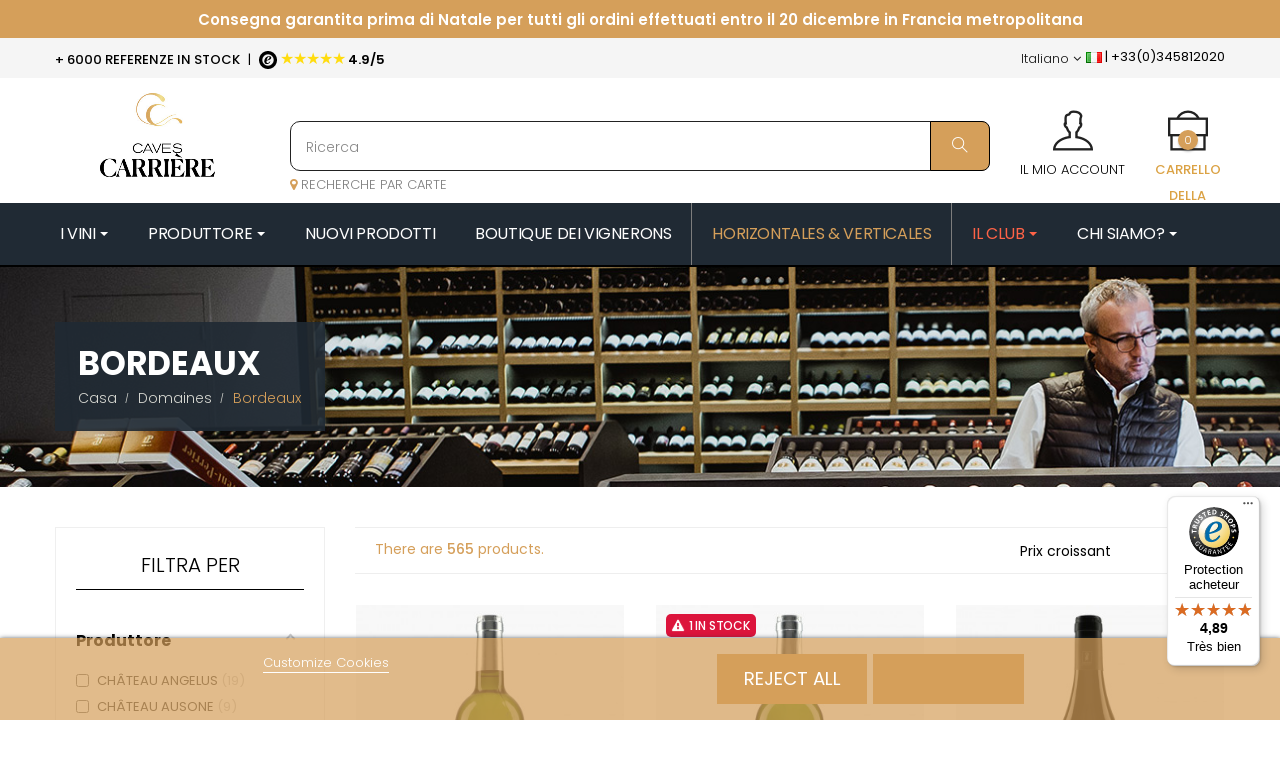

--- FILE ---
content_type: text/html; charset=utf-8
request_url: https://www.caves-carriere.fr/it/1458-bordeaux
body_size: 58610
content:
<!doctype html>
 <html lang="it"  class="default" ><head>
          
       
  <meta charset="utf-8">


  <meta http-equiv="x-ua-compatible" content="ie=edge">



  <title>Domaine Bordeaux | Caves Carrière</title>
  <meta name="description" content="Trova i vini di Bordeaux su Caves Carrière.">
  <meta name="keywords" content="">

        <link rel="canonical" href="https://www.caves-carriere.fr/it/1458-bordeaux">
    
                  <link rel="alternate" href="https://www.caves-carriere.fr/en/1458-bordeaux" hreflang="en">
                  <link rel="alternate" href="https://www.caves-carriere.fr/1458-bordeaux" hreflang="fr">
                  <link rel="alternate" href="https://www.caves-carriere.fr/it/1458-bordeaux" hreflang="it">
                  <link rel="alternate" href="https://www.caves-carriere.fr/da/1458-bordeaux" hreflang="da">
                  <link rel="alternate" href="https://www.caves-carriere.fr/1458-bordeaux" hreflang="x-default">
        
  <link rel="preload" href="https://fonts.gstatic.com/s/poppins/v15/pxiByp8kv8JHgFVrLGT9Z1xlFd2JQEk.woff2" as="font" type="font/woff2" crossorigin="anonymous">
<link rel="preload" href="https://fonts.gstatic.com/s/poppins/v15/pxiEyp8kv8JHgFVrJJfecnFHGPc.woff2" as="font" type="font/woff2" crossorigin="anonymous">
<link rel="preload" href="https://fonts.gstatic.com/s/poppins/v15/pxiByp8kv8JHgFVrLEj6Z1xlFd2JQEk.woff2" as="font" type="font/woff2" crossorigin="anonymous">
<link rel="preload" href="https://fonts.gstatic.com/s/poppins/v15/pxiByp8kv8JHgFVrLDz8Z1xlFd2JQEk.woff2" as="font" type="font/woff2" crossorigin="anonymous">
<link rel="preload" href="https://www.caves-carriere.fr/boutique/modules/ets_megamenu/views/fonts/fontawesome-webfont.woff2?v=4.7.0" as="font" type="font/woff2" crossorigin="anonymous">
<link rel="preload" href="https://fonts.gstatic.com/s/poppins/v15/pxiByp8kv8JHgFVrLCz7Z1xlFd2JQEk.woff2" as="font" type="font/woff2" crossorigin="anonymous">
<link rel="preload" href="https://www.caves-carriere.fr/boutique/themes/at_arsenal/assets/fonts/MaterialIcons-Regular.woff2" as="font" type="font/woff2" crossorigin="anonymous">
<link rel="preload" href="https://www.caves-carriere.fr/boutique/themes/at_arsenal/assets/fonts/themify.woff?-fvbane" as="font" type="font/woff" crossorigin="anonymous">




  <meta name="viewport" content="width=device-width, initial-scale=1">



  <link rel="icon" type="image/vnd.microsoft.icon" href="/img/favicon.ico?1749796385">
  <link rel="shortcut icon" type="image/x-icon" href="/img/favicon.ico?1749796385">
  <link href="https://fonts.googleapis.com/css?family=Playfair+Display&display=swap" rel="stylesheet">
  <link href="https://fonts.googleapis.com/css?family=Source+Sans+Pro&display=swap" rel="stylesheet">




  

  


    


  	

  <script type="text/javascript">
        var LEO_COOKIE_THEME = "AT_ARSENAL_PANEL_CONFIG";
        var PAYPLUG_DOMAIN = "https:\/\/secure.payplug.com";
        var add_cart_error = "An error occurred while processing your request. Please try again";
        var af_ajax_path = "https:\/\/www.caves-carriere.fr\/it\/module\/amazzingfilter\/ajax?ajax=1";
        var af_classes = {"icon-filter":"icon-filter","icon-times":"icon-times","icon-eraser":"icon-eraser","icon-lock":"icon-lock","icon-unlock-alt":"icon-unlock-alt","icon-minus":"icon-minus","icon-plus":"icon-plus","icon-check":"icon-check","icon-save":"icon-save","pagination":"pagination","product-count":"product-count","heading-counter":"heading-counter"};
        var af_id_cat = 1458;
        var af_ids = {"main":"main"};
        var af_product_count_text = "Showing 1 - 18 of 565 items";
        var af_product_list_class = "af-product-list";
        var applePayIdCart = null;
        var applePayMerchantSessionAjaxURL = "https:\/\/www.caves-carriere.fr\/it\/module\/payplug\/dispatcher";
        var applePayPaymentAjaxURL = "https:\/\/www.caves-carriere.fr\/it\/module\/payplug\/validation";
        var applePayPaymentRequestAjaxURL = "https:\/\/www.caves-carriere.fr\/it\/module\/payplug\/applepaypaymentrequest";
        var buttonwishlist_title_add = "Add to Wishlist";
        var buttonwishlist_title_remove = "Remove from WishList";
        var controller = "category";
        var current_controller = "category";
        var enable_flycart_effect = 1;
        var enable_notification = 0;
        var integratedPaymentError = "Pagamento rifiutato. Per favore, riprova.";
        var isLogged = false;
        var is_17 = 1;
        var is_required_label = " is required";
        var is_sandbox_mode = false;
        var leo_token = "1b73169e34332989ad033e80e6aff5ed";
        var lf_is_gen_rtl = false;
        var lgcookieslaw_block = false;
        var lgcookieslaw_cookie_name = "__lglaw";
        var lgcookieslaw_position = "2";
        var lgcookieslaw_reload = false;
        var lgcookieslaw_session_time = "31536000";
        var load_more = true;
        var module_name = "payplug";
        var page_link_rewrite_text = "page";
        var payplug_ajax_url = "https:\/\/www.caves-carriere.fr\/it\/module\/payplug\/ajax";
        var payplug_transaction_error_message = "    <div class=\"payplugMsg_wrapper\">\n                                    <p  class=\"payplugMsg_error\" >La transazione non \u00e8 stata conclusa e non \u00e8 stato effettuato alcun addebito sulla tua carta.<\/p>\n                                        <button type=\"button\" class=\"payplugMsg_button\" name=\"card_deleted\">Ok<\/button>\n        \n            <\/div>\n";
        var prestashop = {"cart":{"products":[],"totals":{"total":{"type":"total","label":"Totale","amount":0,"value":"0,00\u00a0\u20ac"},"total_including_tax":{"type":"total","label":"Totale (tasse incl.)","amount":0,"value":"0,00\u00a0\u20ac"},"total_excluding_tax":{"type":"total","label":"Totale (tasse escl.)","amount":0,"value":"0,00\u00a0\u20ac"}},"subtotals":{"products":{"type":"products","label":"Totale parziale","amount":0,"value":"0,00\u00a0\u20ac"},"discounts":null,"shipping":{"type":"shipping","label":"Spedizione","amount":0,"value":"Gratis"},"tax":{"type":"tax","label":"Iva inclusa","amount":0,"value":"0,00\u00a0\u20ac"}},"products_count":0,"summary_string":"0 articoli","vouchers":{"allowed":1,"added":[]},"discounts":[],"minimalPurchase":0,"minimalPurchaseRequired":""},"currency":{"name":"Euro","iso_code":"EUR","iso_code_num":"978","sign":"\u20ac"},"customer":{"lastname":null,"firstname":null,"email":null,"birthday":null,"newsletter":null,"newsletter_date_add":null,"optin":null,"website":null,"company":null,"siret":null,"ape":null,"is_logged":false,"gender":{"type":null,"name":null},"addresses":[]},"language":{"name":"Italiano (Italian)","iso_code":"it","locale":"it-IT","language_code":"it-it","is_rtl":"0","date_format_lite":"d\/m\/Y","date_format_full":"d\/m\/Y H:i:s","id":7},"page":{"title":"","canonical":"https:\/\/www.caves-carriere.fr\/it\/1458-bordeaux","meta":{"title":"Domaine Bordeaux | Caves Carri\u00e8re","description":"Trova i vini di Bordeaux su Caves Carri\u00e8re.","keywords":"","robots":"index"},"page_name":"category","body_classes":{"lang-it":true,"lang-rtl":false,"country-FR":true,"currency-EUR":true,"layout-left-column":true,"page-category":true,"tax-display-enabled":true,"category-id-1458":true,"category-Bordeaux":true,"category-id-parent-30":true,"category-depth-level-3":true},"admin_notifications":[]},"shop":{"name":"Caves Carri\u00e8re","logo":"\/img\/caves-carriere-logo-1749796385.jpg","stores_icon":"\/img\/logo_stores.png","favicon":"\/img\/favicon.ico"},"urls":{"base_url":"https:\/\/www.caves-carriere.fr\/","current_url":"https:\/\/www.caves-carriere.fr\/it\/1458-bordeaux","shop_domain_url":"https:\/\/www.caves-carriere.fr","img_ps_url":"https:\/\/www.caves-carriere.fr\/img\/","img_cat_url":"https:\/\/www.caves-carriere.fr\/img\/c\/","img_lang_url":"https:\/\/www.caves-carriere.fr\/img\/l\/","img_prod_url":"https:\/\/www.caves-carriere.fr\/img\/p\/","img_manu_url":"https:\/\/www.caves-carriere.fr\/img\/m\/","img_sup_url":"https:\/\/www.caves-carriere.fr\/img\/su\/","img_ship_url":"https:\/\/www.caves-carriere.fr\/img\/s\/","img_store_url":"https:\/\/www.caves-carriere.fr\/img\/st\/","img_col_url":"https:\/\/www.caves-carriere.fr\/img\/co\/","img_url":"https:\/\/www.caves-carriere.fr\/themes\/at_arsenal\/assets\/img\/","css_url":"https:\/\/www.caves-carriere.fr\/themes\/at_arsenal\/assets\/css\/","js_url":"https:\/\/www.caves-carriere.fr\/themes\/at_arsenal\/assets\/js\/","pic_url":"https:\/\/www.caves-carriere.fr\/upload\/","pages":{"address":"https:\/\/www.caves-carriere.fr\/it\/indirizzo","addresses":"https:\/\/www.caves-carriere.fr\/it\/indirizzi","authentication":"https:\/\/www.caves-carriere.fr\/it\/login","cart":"https:\/\/www.caves-carriere.fr\/it\/carrello","category":"https:\/\/www.caves-carriere.fr\/it\/index.php?controller=category","cms":"https:\/\/www.caves-carriere.fr\/it\/index.php?controller=cms","contact":"https:\/\/www.caves-carriere.fr\/it\/contattaci","discount":"https:\/\/www.caves-carriere.fr\/it\/buoni-sconto","guest_tracking":"https:\/\/www.caves-carriere.fr\/it\/tracciatura-ospite","history":"https:\/\/www.caves-carriere.fr\/it\/cronologia-ordini","identity":"https:\/\/www.caves-carriere.fr\/it\/dati-personali","index":"https:\/\/www.caves-carriere.fr\/it\/","my_account":"https:\/\/www.caves-carriere.fr\/it\/account","order_confirmation":"https:\/\/www.caves-carriere.fr\/it\/conferma-ordine","order_detail":"https:\/\/www.caves-carriere.fr\/it\/index.php?controller=order-detail","order_follow":"https:\/\/www.caves-carriere.fr\/it\/segui-ordine","order":"https:\/\/www.caves-carriere.fr\/it\/ordine","order_return":"https:\/\/www.caves-carriere.fr\/it\/index.php?controller=order-return","order_slip":"https:\/\/www.caves-carriere.fr\/it\/buono-ordine","pagenotfound":"https:\/\/www.caves-carriere.fr\/it\/pagina-non-trovata","password":"https:\/\/www.caves-carriere.fr\/it\/recupero-password","pdf_invoice":"https:\/\/www.caves-carriere.fr\/it\/index.php?controller=pdf-invoice","pdf_order_return":"https:\/\/www.caves-carriere.fr\/it\/index.php?controller=pdf-order-return","pdf_order_slip":"https:\/\/www.caves-carriere.fr\/it\/index.php?controller=pdf-order-slip","prices_drop":"https:\/\/www.caves-carriere.fr\/it\/offerte","product":"https:\/\/www.caves-carriere.fr\/it\/index.php?controller=product","search":"https:\/\/www.caves-carriere.fr\/it\/ricerca","sitemap":"https:\/\/www.caves-carriere.fr\/it\/Mappa del sito","stores":"https:\/\/www.caves-carriere.fr\/it\/negozi","supplier":"https:\/\/www.caves-carriere.fr\/it\/fornitori","register":"https:\/\/www.caves-carriere.fr\/it\/login?create_account=1","order_login":"https:\/\/www.caves-carriere.fr\/it\/ordine?login=1"},"alternative_langs":{"en-gb":"https:\/\/www.caves-carriere.fr\/en\/1458-bordeaux","fr-fr":"https:\/\/www.caves-carriere.fr\/1458-bordeaux","it-it":"https:\/\/www.caves-carriere.fr\/it\/1458-bordeaux","da-dk":"https:\/\/www.caves-carriere.fr\/da\/1458-bordeaux"},"theme_assets":"\/themes\/at_arsenal\/assets\/","actions":{"logout":"https:\/\/www.caves-carriere.fr\/it\/?mylogout="},"no_picture_image":{"bySize":{"small_default":{"url":"https:\/\/www.caves-carriere.fr\/img\/p\/it-default-small_default.jpg","width":98,"height":123},"cart_default":{"url":"https:\/\/www.caves-carriere.fr\/img\/p\/it-default-cart_default.jpg","width":125,"height":157},"home_default":{"url":"https:\/\/www.caves-carriere.fr\/img\/p\/it-default-home_default.jpg","width":330,"height":387},"medium_default":{"url":"https:\/\/www.caves-carriere.fr\/img\/p\/it-default-medium_default.jpg","width":378,"height":472},"large_default":{"url":"https:\/\/www.caves-carriere.fr\/img\/p\/it-default-large_default.jpg","width":675,"height":791}},"small":{"url":"https:\/\/www.caves-carriere.fr\/img\/p\/it-default-small_default.jpg","width":98,"height":123},"medium":{"url":"https:\/\/www.caves-carriere.fr\/img\/p\/it-default-home_default.jpg","width":330,"height":387},"large":{"url":"https:\/\/www.caves-carriere.fr\/img\/p\/it-default-large_default.jpg","width":675,"height":791},"legend":""}},"configuration":{"display_taxes_label":true,"is_catalog":false,"show_prices":true,"opt_in":{"partner":false},"quantity_discount":{"type":"discount","label":"Sconto"},"voucher_enabled":1,"return_enabled":0},"field_required":[],"breadcrumb":{"links":[{"title":"Casa","url":"https:\/\/www.caves-carriere.fr\/it\/"},{"title":"Domaines","url":"https:\/\/www.caves-carriere.fr\/it\/30-domaines"},{"title":"Bordeaux","url":"https:\/\/www.caves-carriere.fr\/it\/1458-bordeaux"}],"count":3},"link":{"protocol_link":"https:\/\/","protocol_content":"https:\/\/"},"time":1768817861,"static_token":"1b73169e34332989ad033e80e6aff5ed","token":"5dcdb54234134e8cbe41e974ac725293"};
        var psemailsubscription_subscription = "https:\/\/www.caves-carriere.fr\/it\/module\/ps_emailsubscription\/subscription";
        var psr_icon_color = "#F19D76";
        var show_load_more_btn = true;
        var show_popup = 1;
        var trustedshopseasyintegration_badge_ajax_url = "https:\/\/www.caves-carriere.fr\/it\/module\/trustedshopseasyintegration\/badge";
        var trustedshopseasyintegration_css = "https:\/\/www.caves-carriere.fr\/modules\/trustedshopseasyintegration\/views\/css\/front\/front.1.1.9.css";
        var type_flycart_effect = "fade";
        var wishlist_add = "The product was successfully added to your wishlist";
        var wishlist_cancel_txt = "Annulla";
        var wishlist_confirm_del_txt = "Delete selected item?";
        var wishlist_del_default_txt = "Cannot delete default wishlist";
        var wishlist_email_txt = "Email";
        var wishlist_loggin_required = "You must be logged in to manage your wishlist";
        var wishlist_ok_txt = "Ok";
        var wishlist_quantity_required = "You must enter a quantity";
        var wishlist_remove = "The product was successfully removed from your wishlist";
        var wishlist_reset_txt = "Reimposta";
        var wishlist_send_txt = "Invia";
        var wishlist_send_wishlist_txt = "Send wishlist";
        var wishlist_url = "https:\/\/www.caves-carriere.fr\/it\/module\/leofeature\/mywishlist";
        var wishlist_viewwishlist = "View your wishlist";
      </script>
<script type="text/javascript">
	var choosefile_text = "Scegli il file";
	var turnoff_popup_text = "Non mostrare nuovamente questo popup";
	
	var size_item_quickview = 82;
	var style_scroll_quickview = 'vertical';
	
	var size_item_page = 113;
	var style_scroll_page = 'horizontal';
	
	var size_item_quickview_attr = 101;	
	var style_scroll_quickview_attr = 'vertical';
	
	var size_item_popup = 160;
	var style_scroll_popup = 'vertical';
</script>		<link rel="stylesheet" href="https://fonts.googleapis.com/css?family=Roboto:100,100italic,200,200italic,300,300italic,400,400italic,500,500italic,600,600italic,700,700italic,800,800italic,900,900italic%7CRoboto+Slab:100,100italic,200,200italic,300,300italic,400,400italic,500,500italic,600,600italic,700,700italic,800,800italic,900,900italic&amp;display=swap" media="all">
		<link rel="stylesheet" href="https://fonts.googleapis.com/css?family=Poppins" media="all">
		<link rel="stylesheet" href="https://www.caves-carriere.fr/themes/at_arsenal/assets/cache/theme-27896e1903.css" media="all">
	
	


	<script>
			var ceFrontendConfig = {"environmentMode":{"edit":false,"wpPreview":false},"is_rtl":false,"breakpoints":{"xs":0,"sm":480,"md":768,"lg":1025,"xl":1440,"xxl":1600},"version":"2.9.14","urls":{"assets":"\/modules\/creativeelements\/views\/"},"productQuickView":0,"settings":{"page":[],"general":{"elementor_global_image_lightbox":"1","elementor_lightbox_enable_counter":"yes","elementor_lightbox_enable_fullscreen":"yes","elementor_lightbox_enable_zoom":"yes","elementor_lightbox_title_src":"title","elementor_lightbox_description_src":"caption"},"editorPreferences":[]},"post":{"id":"1458040701","title":"Bordeaux","excerpt":""}};
		</script>
        <link rel="preload" href="/modules/creativeelements/views/lib/ceicons/fonts/ceicons.woff2?fj664s" as="font" type="font/woff2" crossorigin>
        <!--CE-JS-->


  <style type="text/css">.pagination{display:none;}@media(max-width:767px){#amazzing_filter{position:fixed;opacity: 0;}}</style><script type="text/javascript">
//<![CDATA[
	var error_label = "Error";
    var page_name = "category";
	var is_swal = parseInt("1");
	var ps_version = parseInt("1.7.5.0");
	var isPs17 = parseInt("1");
//]]>
</script>
<style type="text/css">
    </style>

<script type="text/javascript">
    var pspc_labels = ['days', 'hours', 'minutes', 'seconds'];
    var pspc_labels_lang = {
        'days': 'days',
        'hours': 'hours',
        'minutes': 'min.',
        'seconds': 'sec.'
    };
    var pspc_labels_lang_1 = {
        'days': 'day',
        'hours': 'hour',
        'minutes': 'min.',
        'seconds': 'sec.'
    };
    var pspc_offer_txt = "Offer ends in:";
    var pspc_theme = "1-simple";
    var pspc_psv = 1.7;
    var pspc_hide_after_end = 1;
    var pspc_hide_expired = 1;
    var pspc_highlight = "seconds";
    var pspc_position_product = "displayProductPriceBlock";
    var pspc_position_list = "over_img";
    var pspc_adjust_positions = 1;
    var pspc_promo_side = "left";
    var pspc_token = "1b73169e34332989ad033e80e6aff5ed";
    var pspc_countdown_js = "/modules/psproductcountdownpro/views/js/jquery.countdown.min.js";
    var pspc_show_colon = 1;
    </script>  <script async src="https://www.googletagmanager.com/gtag/js?id=G-PQEP6LW8F1"></script>
  <script>
    window.dataLayer = window.dataLayer || [];
    function gtag(){dataLayer.push(arguments);}
    gtag('js', new Date());
    gtag(
      'config',
      'G-PQEP6LW8F1',
      {
        'debug_mode':false
                              }
    );
  </script>

 <script src="https://cdn.brevo.com/js/sdk-loader.js" async></script>
<script>
    window.Brevo = window.Brevo || [];
    Brevo.push([
        "init",
        {
            client_key: "zih6g3azcdumnqzpw6zb7",
            email_id: "",
        },
    ]);
</script>

<!-- @file modules\appagebuilder\views\templates\hook\header -->

<script>
    /**
     * List functions will run when document.ready()
     */
    var ap_list_functions = [];
    /**
     * List functions will run when window.load()
     */
    var ap_list_functions_loaded = [];

    /**
     * List functions will run when document.ready() for theme
     */
    
    var products_list_functions = [];
</script>


<script type='text/javascript'>
    var leoOption = {
        category_qty:0,
        product_list_image:1,
        product_one_img:1,
        productCdown: 1,
        productColor: 0,
        homeWidth: 330,
        homeheight: 387,
	}

    ap_list_functions.push(function(){
        if (typeof $.LeoCustomAjax !== "undefined" && $.isFunction($.LeoCustomAjax)) {
            var leoCustomAjax = new $.LeoCustomAjax();
            leoCustomAjax.processAjax();
        }
    });
</script>
  <!-- START OF DOOFINDER ADD TO CART SCRIPT -->
  <script>
    let item_link;
    document.addEventListener('doofinder.cart.add', function(event) {

      item_link = event.detail.link;

      const checkIfCartItemHasVariation = (cartObject) => {
        return (cartObject.item_id === cartObject.grouping_id) ? false : true;
      }

      /**
      * Returns only ID from string
      */
      const sanitizeVariationID = (variationID) => {
        return variationID.replace(/\D/g, "")
      }

      doofinderManageCart({
        cartURL          : "https://www.caves-carriere.fr/it/carrello",  //required for prestashop 1.7, in previous versions it will be empty.
        cartToken        : "1b73169e34332989ad033e80e6aff5ed",
        productID        : checkIfCartItemHasVariation(event.detail) ? event.detail.grouping_id : event.detail.item_id,
        customizationID  : checkIfCartItemHasVariation(event.detail) ? sanitizeVariationID(event.detail.item_id) : 0,   // If there are no combinations, the value will be 0
        quantity         : event.detail.amount,
        statusPromise    : event.detail.statusPromise,
        itemLink         : event.detail.link,
        group_id         : event.detail.group_id
      });
    });
  </script>
  <!-- END OF DOOFINDER ADD TO CART SCRIPT -->

  <!-- START OF DOOFINDER INTEGRATIONS SUPPORT -->
  <script data-keepinline>
    var dfKvCustomerEmail;
    if ('undefined' !== typeof klCustomer && "" !== klCustomer.email) {
      dfKvCustomerEmail = klCustomer.email;
    }
  </script>
  <!-- END OF DOOFINDER INTEGRATIONS SUPPORT -->

  <!-- START OF DOOFINDER UNIQUE SCRIPT -->
  <script data-keepinline>
    
    (function(w, k) {w[k] = window[k] || function () { (window[k].q = window[k].q || []).push(arguments) }})(window, "doofinderApp")
    

    // Custom personalization:
    doofinderApp("config", "language", "it-it");
    doofinderApp("config", "currency", "EUR");
      </script>
  <script src="https://eu1-config.doofinder.com/2.x/ff998492-ec23-47bd-acd0-ed030db7f219.js" async></script>
  <!-- END OF DOOFINDER UNIQUE SCRIPT -->






<script type="text/javascript">
  (function() {
    window.sib = { equeue: [], client_key: "zih6g3azcdumnqzpw6zb7" };
    /* OPTIONAL: email to identify request*/
    // window.sib.email_id = 'example@domain.com';
    /* OPTIONAL: to hide the chat on your script uncomment this line*/
    // window.sib.display_chat = 0;
    /* OPTIONAL: to overwrite the default welcome message uncomment this line*/
    // window.sib.custom_welcome_message = 'Hello, how can we help you?';
    /* OPTIONAL: to overwrite the default offline message uncomment this line*/
    // window.sib.custom_offline_message = 'We are currently offline. In order to answer you, please indicate your email in your messages.';
    window.sendinblue = {}; for (var j = ['track', 'identify', 'trackLink', 'page'], i = 0; i < j.length; i++) { (function(k) { window.sendinblue[k] = function(){ var arg = Array.prototype.slice.call(arguments); (window.sib[k] || function() { var t = {}; t[k] = arg; window.sib.equeue.push(t);})(arg[0], arg[1], arg[2]);};})(j[i]);}var n = document.createElement("script"),i = document.getElementsByTagName("script")[0]; n.type = "text/javascript", n.id = "sendinblue-js", n.async = !0, n.src = "https://sibautomation.com/sa.js?key=" + window.sib.client_key, i.parentNode.insertBefore(n, i), window.sendinblue.page();
  })();
</script>     
   </head>
 
   <body id="category" class="lang-it country-fr currency-eur layout-left-column page-category tax-display-enabled category-id-1458 category-bordeaux category-id-parent-30 category-depth-level-3 ce-kit-2 elementor-page elementor-page-1458040701 fullwidth">
 
     
       
     
 
     <main id="page">
   
       
                
       <header id="header">
         <div class="header-container">
           
             	
  <div class="header-banner">
  	<!-- SRDEV - assigne l'url pour piuvoir s'en servir dans le choix langue -->
    <input type="hidden" class="input_url" id="_url_1"value="https://www.caves-carriere.fr/en/1458-bordeaux">
    <input type="hidden" class="input_url" id="_url_2"value="https://www.caves-carriere.fr/1458-bordeaux">
    <input type="hidden" class="input_url" id="_url_3"value="https://www.caves-carriere.fr//index.php?controller=category_rule&id=1458">
    <input type="hidden" class="input_url" id="_url_4"value="https://www.caves-carriere.fr//index.php?controller=category_rule&id=1458&rewrite=bordeaux">
    <input type="hidden" class="input_url" id="_url_5"value="https://www.caves-carriere.fr//index.php?controller=category_rule&id=1458&rewrite=bordeaux">
    <input type="hidden" class="input_url" id="_url_6"value="https://www.caves-carriere.fr//index.php?controller=category_rule&id=1458&rewrite=bordeaux">
    <input type="hidden" class="input_url" id="_url_7"value="https://www.caves-carriere.fr/it/1458-bordeaux">
    <input type="hidden" class="input_url" id="_url_8"value="https://www.caves-carriere.fr/da/1458-bordeaux">
    <input type="hidden" class="input_url" id="_url_9"value="https://www.caves-carriere.fr//index.php?controller=category_rule&id=1458">

          <div class="container">
              <div class="inner"><!-- @file modules\appagebuilder\views\templates\hook\ApRow -->
    <div id="form_36122085825996505"        class="row txtheader ApRow  has-bg bg-fullwidth"
	        data-bg=" #cf995c repeat"                style=""        >
                                            <!-- @file modules\appagebuilder\views\templates\hook\ApColumn -->
<div    class="col-xl-12 col-lg-12 col-md-12 col-sm-12 col-xs-12 col-sp-12  ApColumn "
	    >
                    <!-- @file modules\appagebuilder\views\templates\hook\ApGeneral -->
<div     class="block ApHtml">
	                    <div class="block_content"><nav class="header-nav-texte"><div class="container"><div class="row"><div class="text-scroll-up"><ul><!-- Consegna Natale in primo --><li style="color: #fff;"><span> Consegna garantita prima di Natale per tutti gli ordini effettuati entro il 20 dicembre in Francia metropolitana </span></li><li style="color: #fff;"><span> <a href="https://www.caves-carriere.fr/content/1-livraison" style="text-decoration: underline;"> Consegna Internazionale <span style="color: #8a5536;"> <i class="fa fa-globe" aria-hidden="true"></i> </span> </a> </span></li><li><span> <i class="fa fa-phone-square" aria-hidden="true"></i> Hai una domanda? <a href="tel:+33(0)345812020">+33 (0)3 45 81 20 20</a> </span></li></ul></div></div></div></nav></div>
    	</div>
    </div>            </div>
<!-- @file modules\appagebuilder\views\templates\hook\ApRow -->
    <div id="form_8125912659164294"        class="row ApRow  has-bg bg-fullwidth"
	        data-bg=" #f5f5f5 no-repeat"                style=""        >
                                            <!-- @file modules\appagebuilder\views\templates\hook\ApColumn -->
<div    class="col-xl-6 col-lg-6 col-md-6 col-sm-12 col-xs-12 col-sp-12  ApColumn "
	    >
                    <!-- @file modules\appagebuilder\views\templates\hook\ApModule -->

 
<div class="userinfo-selector dropdown js-dropdown popup-over">
  <a href="https://www.caves-carriere.fr/it/account" class="popup-title">
    <i class="ti-user"></i>
	<span style="display:block;color:#000;text-transform: uppercase;">Il mio account</span>
 </a>

</div><!-- @file modules\appagebuilder\views\templates\hook\ApModule -->
<div id="cart-block">
  <div class="blockcart cart-preview inactive" data-refresh-url="//www.caves-carriere.fr/it/module/ps_shoppingcart/ajax">
    <div class="header">
              <i class="ti-briefcase icon"></i>
			<span style="display: block;color: #dba244;font-weight: 500;text-transform: uppercase;">Carrello della spesa</span>
        <span class="cart-products-count">0</span>
          </div>
  </div>
</div>
<!-- @file modules\appagebuilder\views\templates\hook\ApGeneral -->
<div     class="block ApHtml">
	                    <div class="block_content"><p class="slogan"><span style="font-weight: 500; text-transform: uppercase;">+ 6000 REFERENZE IN STOCK</span> <span class="separation">|</span> <a style="color: #000;" href="https://www.trustedshops.fr/evaluation/info_X8B63B97021F19379F435F8BC6D4E06FE.html?utm_source=shop&utm_medium=link&utm_content=allRatings__reviews-only&utm_campaign=trustbadge_maximised" target="_blank"><span style="letter-spacing: -1px; font-size: 16px; color: #ffdc0f;"><img src="/trusted.svg" alt="trusted shop" width="18px" height="auto" /> ★★★★★</span> <b style="font-weight: 600;">4.9/5</b></a></p></div>
    	</div>
    </div><!-- @file modules\appagebuilder\views\templates\hook\ApColumn -->
<div    class="col-xl-6 col-lg-6 col-md-6 col-sm-6 col-xs-6 col-sp-6 hidden-sm-down langue ApColumn "
	    >
                    <!-- @file modules\appagebuilder\views\templates\hook\ApGenCode -->

	<p style="float:right;" class="slogan"><img alt="FR" src="https://www.caves-carriere.fr//img/l/7.jpg" width="16" height="11"> |</span> <span class="hidden-xs-down">+33(0)345812020</span></p>    <div id="language-selector">      </div>
<!-- @file modules\appagebuilder\views\templates\hook\ApModule -->
  <div class="language-selector-wrapper dropdown js-dropdown popup-over" id="language-selector-label">
  <a class="popup-title" href="javascript:void(0)" data-toggle="dropdown" title="Lingua" aria-label="Discesa lingua">
    <i class="icon-flag"></i>
        <span>Italiano</span>
    <i class="fa fa-angle-down" aria-hidden="true"></i>
  </a>
  <ul class="dropdown-menu popup-content link language-selector" aria-labelledby="language-selector-label">
              <li >
                      <a href="https://www.caves-carriere.fr/en/vocoreteleniedouard/51154-chablis-le-bas-de-chapelot" class="dropdown-item">
              <img src="https://www.caves-carriere.fr/img/l/1.jpg" alt="en" width="16" height="11" />
              English
            </a>
                  </li>
              <li >
                      <a href="https://www.caves-carriere.fr/vocoreteleniedouard/51154-chablis-le-bas-de-chapelot" class="dropdown-item">
              <img src="https://www.caves-carriere.fr/img/l/2.jpg" alt="fr" width="16" height="11" />
              Français
            </a>
                  </li>
              <li  class="current" >
                      <span class="dropdown-item">
              <img src="https://www.caves-carriere.fr/img/l/7.jpg" alt="it" width="16" height="11" />
              Italiano
            </span>
                  </li>
              <li >
                      <a href="https://www.caves-carriere.fr/da/vocoreteleniedouard/51154-chablis-le-bas-de-chapelot" class="dropdown-item">
              <img src="https://www.caves-carriere.fr/img/l/8.jpg" alt="da" width="16" height="11" />
              Dansk
            </a>
                  </li>
        </ul>
</div>




    </div><!-- @file modules\appagebuilder\views\templates\hook\ApColumn -->
<div    class="col-sm-12 col-xs-12 col-sp-12 col-md-12 col-lg-12 col-xl-3  ApColumn "
	    >
                    
    </div>            </div>
</div>
          </div>
        </div>




  <div class="header-top">
              <div class="container">
              <div class="inner"><!-- @file modules\appagebuilder\views\templates\hook\ApRow -->
    <div        class="row box-top padding-box  ApRow  has-bg bg-boxed"
	        data-bg=" no-repeat"                style="background: no-repeat;"        >
                                            <!-- @file modules\appagebuilder\views\templates\hook\ApColumn -->
<div    class="col-xl-3 col-lg-3 col-md-3 col-sm-12 col-xs-12 col-sp-12  ApColumn "
	    >
                    <!-- @file modules\appagebuilder\views\templates\hook\ApGenCode -->

	<div class="h-logo">    <a href="https://www.caves-carriere.fr/it">        <img class="img-fluid" src="/img/caves-carriere-logo-1749796385.jpg" alt="Caves Carrière">    </a>             <p style="text-align: center;font-family: initial;font-size: 19px;color: #202a34;letter-spacing: 3px;width: 100%;">CAVES CARRIÈRE<span style="font-style: italic;font-size: 12px;letter-spacing: 1px;/*! margin-top: -33pc; */width: 100%;float: right;">Il piacere di condividere</span></p></div>                   

    </div><!-- @file modules\appagebuilder\views\templates\hook\ApColumn -->
<div    class="col-xl-6 col-lg-9 col-md-9 col-sm-12 col-xs-12 col-sp-12 searchcc ApColumn "
	    >
                    <!-- @file modules\appagebuilder\views\templates\hook\ApModule -->
<!-- Block search module TOP -->
<div id="search_widget" class="search-widget js-dropdown popup-over" data-search-controller-url="//www.caves-carriere.fr/it/ricerca"> 
	<a href="javascript:void(0)" data-toggle="dropdown" class="popup-title">
    	<i class="ti-search icons"></i>
	</a>
	<form method="get" action="//www.caves-carriere.fr/it/ricerca" class="popup-content dropdown-menu" id="search_form">
		<div class="search-inner">
			<input type="hidden" name="controller" value="search">
			<input type="text" name="s" value="" placeholder="Ricerca" aria-label="Ricerca">
			<button type="submit">
				<i class="ti-search icons"></i>
			</button>
		</div>
	</form>
	<a style="
    /* margin-top: 106px; */
    position: relative;
    top: 5px;
" href="https://www.caves-carriere.fr/map/carte_domaine.html"><i style="color:#d59f5a;" class="fa fa-map-marker"></i> RECHERCHE PAR CARTE</a>
</div>
<!-- /Block search module TOP -->

    </div><!-- @file modules\appagebuilder\views\templates\hook\ApColumn -->
<div    class="col-xl-3 col-lg-9 col-md-9 col-sm-12 col-xs-12 col-sp-12 col-info no-margin box-center hidden-sm-down hidden-md-down ApColumn "
	    >
                    <!-- @file modules\appagebuilder\views\templates\hook\ApModule -->

 
<div class="userinfo-selector dropdown js-dropdown popup-over">
  <a href="https://www.caves-carriere.fr/it/account" class="popup-title">
    <i class="ti-user"></i>
	<span style="display:block;color:#000;text-transform: uppercase;">Il mio account</span>
 </a>

</div><!-- @file modules\appagebuilder\views\templates\hook\ApModule -->
<div id="cart-block">
  <div class="blockcart cart-preview inactive" data-refresh-url="//www.caves-carriere.fr/it/module/ps_shoppingcart/ajax">
    <div class="header">
              <i class="ti-briefcase icon"></i>
			<span style="display: block;color: #dba244;font-weight: 500;text-transform: uppercase;">Carrello della spesa</span>
        <span class="cart-products-count">0</span>
          </div>
  </div>
</div>

    </div>            </div>
</div>
                  </div>
          </div>
      <div class="ets_mm_megamenu 
        layout_layout1 
         show_icon_in_mobile 
          
        transition_fade   
        transition_floating 
         
        sticky_enabled 
         
        ets-dir-ltr        hook-default        single_layout         disable_sticky_mobile         "
        data-bggray="bg_gray"
        >
        <div class="ets_mm_megamenu_content">
            <div class="container">
                <div class="ets_mm_megamenu_content_content">
                    <div class="ybc-menu-toggle ybc-menu-btn closed">
                        <span class="ybc-menu-button-toggle_icon">
                            <i class="icon-bar"></i>
                            <i class="icon-bar"></i>
                            <i class="icon-bar"></i>
                        </span>
                        Menu
                    </div>
                        <ul class="mm_menus_ul  clicktext_show_submenu ">
        <li class="close_menu">
            <div class="pull-left">
                <span class="mm_menus_back">
                    <i class="icon-bar"></i>
                    <i class="icon-bar"></i>
                    <i class="icon-bar"></i>
                </span>
                Menu
            </div>
            <div class="pull-right">
                <span class="mm_menus_back_icon"></span>
                Indietro
            </div>
        </li>
                    <li class="mm_menus_li mm_sub_align_full mm_has_sub"
                >
                <a                         href="https://www.caves-carriere.fr/it/3-regions"
                        style="font-size:16px;">
                    <span class="mm_menu_content_title">
                                                I vini
                        <span class="mm_arrow"></span>                                            </span>
                </a>
                                                    <span class="arrow closed"></span>                                            <ul class="mm_columns_ul"
                            style=" width:100%; font-size:14px;">
                                                            <li class="mm_columns_li column_size_2  mm_has_sub">
                                                                            <ul class="mm_blocks_ul">
                                                                                                                                            <li data-id-block="2" class="mm_blocks_li">
                                                        
    <div class="ets_mm_block mm_block_type_category ">
        <span class="h4"  style="font-size:16px">Regioni</span>
        <div class="ets_mm_block_content">        
                                <ul class="ets_mm_categories">
                    <li >
                <a href="https://www.caves-carriere.fr/it/34-alsazia">Alsazia</a>
                            </li>
                    <li >
                <a href="https://www.caves-carriere.fr/it/35-vins-beaujolais">Beaujolais</a>
                            </li>
                    <li >
                <a href="https://www.caves-carriere.fr/it/55-vins-bordeaux">Bordeaux</a>
                            </li>
                    <li >
                <a href="https://www.caves-carriere.fr/it/36-borgogna">Borgogna</a>
                            </li>
                    <li >
                <a href="https://www.caves-carriere.fr/it/45-vins-champagne">Champagne</a>
                            </li>
                    <li >
                <a href="https://www.caves-carriere.fr/it/46-corsica">Corsica</a>
                            </li>
                    <li >
                <a href="https://www.caves-carriere.fr/it/47-giura">Giura</a>
                            </li>
                    <li >
                <a href="https://www.caves-carriere.fr/it/48-linguadoca-rossiglione">Linguadoca-Rossiglione</a>
                            </li>
                    <li >
                <a href="https://www.caves-carriere.fr/it/49-provenza">Provenza</a>
                            </li>
                    <li >
                <a href="https://www.caves-carriere.fr/it/51-savoia">Savoia</a>
                            </li>
                    <li >
                <a href="https://www.caves-carriere.fr/it/52-sud-ovest">Sud-Ovest</a>
                            </li>
                    <li >
                <a href="https://www.caves-carriere.fr/it/54-valle-del-rodano">Valle del Rodano</a>
                            </li>
                    <li >
                <a href="https://www.caves-carriere.fr/it/53-valle-della-loira">Valle della Loira</a>
                            </li>
            </ul>
                    </div>
    </div>
    <div class="clearfix"></div>

                                                </li>
                                                                                    </ul>
                                                                    </li>
                                                            <li class="mm_columns_li column_size_2  mm_has_sub">
                                                                            <ul class="mm_blocks_ul">
                                                                                                                                            <li data-id-block="43" class="mm_blocks_li">
                                                        
    <div class="ets_mm_block mm_block_type_category ">
        <span class="h4"  style="font-size:16px">Vini del mondo</span>
        <div class="ets_mm_block_content">        
                                <ul class="ets_mm_categories">
                    <li >
                <a href="https://www.caves-carriere.fr/it/3406-afrique-du-sud">Afrique du Sud</a>
                            </li>
                    <li >
                <a href="https://www.caves-carriere.fr/it/68-allemagne">Allemagne</a>
                            </li>
                    <li >
                <a href="https://www.caves-carriere.fr/it/67-australie">Australie</a>
                            </li>
                    <li >
                <a href="https://www.caves-carriere.fr/it/66-autriche">Autriche</a>
                            </li>
                    <li >
                <a href="https://www.caves-carriere.fr/it/65-chili">Chili</a>
                            </li>
                    <li >
                <a href="https://www.caves-carriere.fr/it/63-espagne">Espagne</a>
                            </li>
                    <li >
                <a href="https://www.caves-carriere.fr/it/62-grece">Grèce</a>
                            </li>
                    <li >
                <a href="https://www.caves-carriere.fr/it/61-italie">Italie</a>
                            </li>
                    <li >
                <a href="https://www.caves-carriere.fr/it/60-liban">Liban</a>
                            </li>
                    <li >
                <a href="https://www.caves-carriere.fr/it/59-nouvelle-zelande">Nouvelle Zélande</a>
                            </li>
                    <li >
                <a href="https://www.caves-carriere.fr/it/58-portugal">Portugal</a>
                            </li>
                    <li >
                <a href="https://www.caves-carriere.fr/it/57-usa">USA</a>
                            </li>
            </ul>
                    </div>
    </div>
    <div class="clearfix"></div>

                                                </li>
                                                                                    </ul>
                                                                    </li>
                                                            <li class="mm_columns_li column_size_2  mm_has_sub">
                                                                            <ul class="mm_blocks_ul">
                                                                                                                                            <li data-id-block="3" class="mm_blocks_li">
                                                        
    <div class="ets_mm_block mm_block_type_category ">
        <span class="h4"  style="font-size:16px">Colore</span>
        <div class="ets_mm_block_content">        
                                <ul class="ets_mm_categories">
                    <li >
                <a href="https://www.caves-carriere.fr/it/37-vino-rosso">Vino rosso</a>
                            </li>
                    <li >
                <a href="https://www.caves-carriere.fr/it/38-vino-bianco">Vino bianco</a>
                            </li>
                    <li >
                <a href="https://www.caves-carriere.fr/it/39-vino-rosato">Vino rosato</a>
                            </li>
            </ul>
                    </div>
    </div>
    <div class="clearfix"></div>

                                                </li>
                                                                                                                                            <li data-id-block="4" class="mm_blocks_li">
                                                        
    <div class="ets_mm_block mm_block_type_category ">
        <span class="h4"  style="font-size:16px">Capacità</span>
        <div class="ets_mm_block_content">        
                                <ul class="ets_mm_categories">
                    <li >
                <a href="https://www.caves-carriere.fr/it/40-375-cl-mezza-bottiglia">37,5 cl : Mezza bottiglia</a>
                            </li>
                    <li >
                <a href="https://www.caves-carriere.fr/it/41-75-cl-bottiglia">75 cl : Bottiglia</a>
                            </li>
                    <li >
                <a href="https://www.caves-carriere.fr/it/42-magnum">150 cl : Magnum</a>
                            </li>
                    <li >
                <a href="https://www.caves-carriere.fr/it/43-300-cl-jeroboam">300 cl : Jéroboam</a>
                            </li>
                    <li >
                <a href="https://www.caves-carriere.fr/it/44-600-cl-mathusalem">600 cl : Mathusalem</a>
                            </li>
            </ul>
                    </div>
    </div>
    <div class="clearfix"></div>

                                                </li>
                                                                                    </ul>
                                                                    </li>
                                                            <li class="mm_columns_li column_size_2  mm_has_sub">
                                                                            <ul class="mm_blocks_ul">
                                                                                                                                            <li data-id-block="35" class="mm_blocks_li">
                                                        
    <div class="ets_mm_block mm_block_type_html ">
        <span class="h4"  style="font-size:16px">La nostra selezione</span>
        <div class="ets_mm_block_content">        
                            <ul class="ets_mm_categories">

                    <li>
                <a href="https://www.caves-carriere.fr/it/content/17-boutique-dei-vignerons-caves-carriere">Boutique des Vignerons</a>
                            </li>

                    <li>
                <a href="https://www.caves-carriere.fr/it/content/23-squadra-monthelie">Team Monthélie</a>
                            </li>
                
                    <li>
                <a href="https://www.caves-carriere.fr/it/72-vins-bio">Vini biologici <i class="fa fa-leaf" style="color: teal;"></i></a>
                            </li>
                    <li>
                <a href="https://www.caves-carriere.fr/it/73-vieux-millesimes">Vecchie annate</a>
                            </li>

        <li>
                <a href="https://www.caves-carriere.fr/it/3989-horizontales-et-verticales">Orizzontale e verticale</a>
                            </li>
        <li>
                <a href="https://www.caves-carriere.fr/it/2548-bieres">Birre</a>

        <li>
                <a href="https://www.caves-carriere.fr/it/3889-accessoires-pour-le-vin">Accessori per il vino</a>
                            </li>

                    <li>    
<li>
                <a href="https://www.caves-carriere.fr/it/17584-qdebouteilles">Q de bouteilles</a>
                            </li>
     <li><a href="https://www.caves-carriere.fr/it/content/17-bdvt">La boutique des vignerons</a></li>
            </ul>
                    </div>
    </div>
    <div class="clearfix"></div>

                                                </li>
                                                                                                                                            <li data-id-block="55" class="mm_blocks_li">
                                                        
    <div class="ets_mm_block mm_block_type_html ">
        <span class="h4"  style="font-size:16px">CARTE REGALO</span>
        <div class="ets_mm_block_content">        
                            <ul class="ets_mm_categories">
                
                    <li>
                <a style="padding:5px;color:#fff;background-color:#d59f5a;" href="https://www.caves-carriere.fr/carte"><i class="fa fa-gift" aria-hidden="true"></i> Cartes Cadeaux</a>
                            </li>

</ul>
                    </div>
    </div>
    <div class="clearfix"></div>

                                                </li>
                                                                                    </ul>
                                                                    </li>
                                                            <li class="mm_columns_li column_size_2  mm_has_sub">
                                                                            <ul class="mm_blocks_ul">
                                                                                                                                            <li data-id-block="58" class="mm_blocks_li">
                                                        
    <div class="ets_mm_block mm_block_type_category ">
        <span class="h4"  style="font-size:16px">Spiriti</span>
        <div class="ets_mm_block_content">        
                                <ul class="ets_mm_categories">
                    <li >
                <a href="https://www.caves-carriere.fr/it/2418-cognac">Cognac</a>
                            </li>
                    <li >
                <a href="https://www.caves-carriere.fr/it/2422-whisky">Whisky</a>
                            </li>
                    <li >
                <a href="https://www.caves-carriere.fr/it/2461-liqueur">Liqueur</a>
                            </li>
                    <li >
                <a href="https://www.caves-carriere.fr/it/2486-eau-de-vie">Eau de Vie</a>
                            </li>
                    <li >
                <a href="https://www.caves-carriere.fr/it/2491-rhum">Rhum</a>
                            </li>
                    <li >
                <a href="https://www.caves-carriere.fr/it/2540-gin">GIN</a>
                            </li>
                    <li >
                <a href="https://www.caves-carriere.fr/it/2548-bieres">Bières</a>
                            </li>
                    <li >
                <a href="https://www.caves-carriere.fr/it/2560-chartreuse">Chartreuse</a>
                            </li>
                    <li >
                <a href="https://www.caves-carriere.fr/it/2679-calvados">Calvados</a>
                            </li>
            </ul>
                    </div>
    </div>
    <div class="clearfix"></div>

                                                </li>
                                                                                    </ul>
                                                                    </li>
                                                    </ul>
                                                </li>
                    <li class="mm_menus_li mm_menus_li_tab alphabetic mm_sub_align_full mm_has_sub display_tabs_in_full_width"
                style="width: auto">
                <a                         href="https://www.caves-carriere.fr/it/30-domaines"
                        style="color:#ffffff;background-color:#202a34;font-size:16px;">
                    <span class="mm_menu_content_title">
                                                Produttore
                        <span class="mm_arrow"></span>                                            </span>
                </a>
                                                            <span class="arrow closed"></span>
                                                                                                <ul class="mm_columns_ul mm_columns_ul_tab "
                            style="width:100%; font-size:14px;">
                                                            <li class="mm_tabs_li open mm_tabs_has_content   ver_alway_hide">
                                    <div class="mm_tab_li_content closed"
                                         style="width: 280px">
                                        <span class="mm_tab_name mm_tab_toggle mm_tab_has_child">
                                            <span class="mm_tab_toggle_title">
                                        
                                                                                                        BOURGOGNE
                                                                                                                                                        </a>
                                                                                            </span>
                                        </span>
                                    </div>
                                                                       
                                        <ul class="mm_columns_contents_ul "
                                            style=" width:calc(100% - 280px + 2px); left: 280px;right: 280px;">
                                                                                            <li class="mm_columns_li column_size_12  mm_has_sub">
                                                                                                            <ul class="mm_blocks_ul">
                                                                                                                                                                                            <li data-id-block="9"
                                                                    class="mm_blocks_li">
                                                                        
    <div class="ets_mm_block mm_block_type_category mm_hide_title">
        <span class="h4"  style="font-size:16px">Domaine de Bourgogne</span>
        <div class="ets_mm_block_content">        
                                <ul class="ets_mm_categories">
        <div class="categories-cont">
                            <div class="group-by-letter">
                    <li class="category-letter"><strong>4</strong></li>
                                            <li>
                            <a href="https://www.caves-carriere.fr/it/3941-47n3emichautguillaume">
                                47N3E - MICHAUT GUILLAUME
                            </a>
                        </li>
                                    </div>
                            <div class="group-by-letter">
                    <li class="category-letter"><strong>A</strong></li>
                                            <li>
                            <a href="https://www.caves-carriere.fr/it/1786-a--p-de-villaine">
                                A &amp; P DE VILLAINE
                            </a>
                        </li>
                                            <li>
                            <a href="https://www.caves-carriere.fr/it/2883-aladame-stephane">
                                ALADAME STEPHANE
                            </a>
                        </li>
                                            <li>
                            <a href="https://www.caves-carriere.fr/it/17660-amiotetfils">
                                AMIOT ET FILS
                            </a>
                        </li>
                                            <li>
                            <a href="https://www.caves-carriere.fr/it/4339-amiotleon">
                                AMIOT LEON
                            </a>
                        </li>
                                            <li>
                            <a href="https://www.caves-carriere.fr/it/17928-andre">
                                ANDRE
                            </a>
                        </li>
                                            <li>
                            <a href="https://www.caves-carriere.fr/it/1490-arlaud">
                                ARLAUD
                            </a>
                        </li>
                                            <li>
                            <a href="https://www.caves-carriere.fr/it/4310-arlaudcyprien">
                                ARLAUD CYPRIEN
                            </a>
                        </li>
                                            <li>
                            <a href="https://www.caves-carriere.fr/it/1726-arlot">
                                ARLOT
                            </a>
                        </li>
                                            <li>
                            <a href="https://www.caves-carriere.fr/it/1936-arnoux-robert">
                                ARNOUX ROBERT
                            </a>
                        </li>
                                            <li>
                            <a href="https://www.caves-carriere.fr/it/4033-arnouxlachaux">
                                ARNOUX-LACHAUX
                            </a>
                        </li>
                                    </div>
                            <div class="group-by-letter">
                    <li class="category-letter"><strong>B</strong></li>
                                            <li>
                            <a href="https://www.caves-carriere.fr/it/17765-bacheletbertrand">
                                BACHELET BERTRAND
                            </a>
                        </li>
                                            <li>
                            <a href="https://www.caves-carriere.fr/it/1980-bachelet-jean-claude">
                                BACHELET JEAN-CLAUDE
                            </a>
                        </li>
                                            <li>
                            <a href="https://www.caves-carriere.fr/it/2034-bachelet-monnot">
                                BACHELET-MONNOT
                            </a>
                        </li>
                                            <li>
                            <a href="https://www.caves-carriere.fr/it/2180-bachey-legros">
                                BACHEY-LEGROS
                            </a>
                        </li>
                                            <li>
                            <a href="https://www.caves-carriere.fr/it/2078-baillot-arnaud">
                                BAILLOT ARNAUD
                            </a>
                        </li>
                                            <li>
                            <a href="https://www.caves-carriere.fr/it/4299-baillotvancanneytlaure">
                                BAILLOT VAN CANNEYT LAURE
                            </a>
                        </li>
                                            <li>
                            <a href="https://www.caves-carriere.fr/it/1961-balland-curtet">
                                BALLAND-CURTET
                            </a>
                        </li>
                                            <li>
                            <a href="https://www.caves-carriere.fr/it/3842-ballot-millot">
                                BALLOT-MILLOT
                            </a>
                        </li>
                                            <li>
                            <a href="https://www.caves-carriere.fr/it/1784-bart">
                                BART
                            </a>
                        </li>
                                            <li>
                            <a href="https://www.caves-carriere.fr/it/1626-barthod-ghislaine">
                                BARTHOD GHISLAINE
                            </a>
                        </li>
                                            <li>
                            <a href="https://www.caves-carriere.fr/it/1928-bavard-jacques">
                                BAVARD JACQUES
                            </a>
                        </li>
                                            <li>
                            <a href="https://www.caves-carriere.fr/it/17828-bellandroger">
                                BELLAND ROGER
                            </a>
                        </li>
                                            <li>
                            <a href="https://www.caves-carriere.fr/it/3760-belleville">
                                BELLEVILLE
                            </a>
                        </li>
                                            <li>
                            <a href="https://www.caves-carriere.fr/it/4357-berlancourtadrien">
                                BERLANCOURT ADRIEN
                            </a>
                        </li>
                                            <li>
                            <a href="https://www.caves-carriere.fr/it/3773-berthautgerbet">
                                BERTHAUT-GERBET
                            </a>
                        </li>
                                            <li>
                            <a href="https://www.caves-carriere.fr/it/1957-bertheau-francois">
                                BERTHEAU FRANCOIS
                            </a>
                        </li>
                                            <li>
                            <a href="https://www.caves-carriere.fr/it/4259-berthelemot">
                                BERTHELEMOT
                            </a>
                        </li>
                                            <li>
                            <a href="https://www.caves-carriere.fr/it/1769-billaud-simon">
                                BILLAUD-SIMON
                            </a>
                        </li>
                                            <li>
                            <a href="https://www.caves-carriere.fr/it/1847-bize-simon">
                                BIZE SIMON
                            </a>
                        </li>
                                            <li>
                            <a href="https://www.caves-carriere.fr/it/3432-blain-marc-antonin">
                                BLAIN MARC-ANTONIN
                            </a>
                        </li>
                                            <li>
                            <a href="https://www.caves-carriere.fr/it/3430-boccon-thomas">
                                BOCCON THOMAS
                            </a>
                        </li>
                                            <li>
                            <a href="https://www.caves-carriere.fr/it/4138-boigeloteric">
                                BOIGELOT ERIC
                            </a>
                        </li>
                                            <li>
                            <a href="https://www.caves-carriere.fr/it/1564-domaine-henri-boillot">
                                BOILLOT HENRI
                            </a>
                        </li>
                                            <li>
                            <a href="https://www.caves-carriere.fr/it/1565-boillot-jean-marc">
                                BOILLOT JEAN-MARC
                            </a>
                        </li>
                                            <li>
                            <a href="https://www.caves-carriere.fr/it/2239-boisset-jean-claude">
                                BOISSET JEAN-CLAUDE
                            </a>
                        </li>
                                            <li>
                            <a href="https://www.caves-carriere.fr/it/1582-boisson-anne">
                                BOISSON ANNE
                            </a>
                        </li>
                                            <li>
                            <a href="https://www.caves-carriere.fr/it/3742-boissonfreresoeur">
                                BOISSON FRERE &amp; SOEUR
                            </a>
                        </li>
                                            <li>
                            <a href="https://www.caves-carriere.fr/it/1581-boisson-pierre">
                                BOISSON PIERRE
                            </a>
                        </li>
                                            <li>
                            <a href="https://www.caves-carriere.fr/it/3542-bongran">
                                BONGRAN
                            </a>
                        </li>
                                            <li>
                            <a href="https://www.caves-carriere.fr/it/1733-bonneau-du-martray">
                                BONNEAU DU MARTRAY
                            </a>
                        </li>
                                            <li>
                            <a href="https://www.caves-carriere.fr/it/4280-borgeot">
                                BORGEOT
                            </a>
                        </li>
                                            <li>
                            <a href="https://www.caves-carriere.fr/it/2117-bouchard-aine">
                                BOUCHARD AINE
                            </a>
                        </li>
                                            <li>
                            <a href="https://www.caves-carriere.fr/it/1486-bouchard-pere--fils">
                                BOUCHARD PERE &amp; FILS
                            </a>
                        </li>
                                            <li>
                            <a href="https://www.caves-carriere.fr/it/4094-bouleyjeanmarc">
                                BOULEY JEAN-MARC
                            </a>
                        </li>
                                            <li>
                            <a href="https://www.caves-carriere.fr/it/17572-bouleypierrick">
                                BOULEY PIERRICK
                            </a>
                        </li>
                                            <li>
                            <a href="https://www.caves-carriere.fr/it/1583-bouvier-rene">
                                BOUVIER RENE
                            </a>
                        </li>
                                            <li>
                            <a href="https://www.caves-carriere.fr/it/1924-bouzereau-michel">
                                BOUZEREAU MICHEL
                            </a>
                        </li>
                                            <li>
                            <a href="https://www.caves-carriere.fr/it/2049-burguet-nicolas">
                                BURGUET NICOLAS
                            </a>
                        </li>
                                            <li>
                            <a href="https://www.caves-carriere.fr/it/4099-bzikotperefils">
                                BZIKOT PERE &amp; FILS
                            </a>
                        </li>
                                    </div>
                            <div class="group-by-letter">
                    <li class="category-letter"><strong>C</strong></li>
                                            <li>
                            <a href="https://www.caves-carriere.fr/it/3464-cacheux-jacques">
                                CACHEUX JACQUES
                            </a>
                        </li>
                                            <li>
                            <a href="https://www.caves-carriere.fr/it/4289-cassiopee">
                                CASSIOPEE
                            </a>
                        </li>
                                            <li>
                            <a href="https://www.caves-carriere.fr/it/1972-cathiard-sylvain">
                                CATHIARD SYLVAIN
                            </a>
                        </li>
                                            <li>
                            <a href="https://www.caves-carriere.fr/it/2208-cellier-aux-moines">
                                CELLIER AUX MOINES
                            </a>
                        </li>
                                            <li>
                            <a href="https://www.caves-carriere.fr/it/1588-chablisienne">
                                CHABLISIENNE
                            </a>
                        </li>
                                            <li>
                            <a href="https://www.caves-carriere.fr/it/17734-chablisienneicauna">
                                CHABLISIENNE - ICAUNA
                            </a>
                        </li>
                                            <li>
                            <a href="https://www.caves-carriere.fr/it/3964-champyboris">
                                CHAMPY BORIS
                            </a>
                        </li>
                                            <li>
                            <a href="https://www.caves-carriere.fr/it/17633-chartonvincentjeanpierre">
                                CHARTON VINCENT &amp; JEAN-PIERRE
                            </a>
                        </li>
                                            <li>
                            <a href="https://www.caves-carriere.fr/it/1959-chateau-de-la-tour">
                                CHATEAU DE LA TOUR
                            </a>
                        </li>
                                            <li>
                            <a href="https://www.caves-carriere.fr/it/2016-chateau-de-marsannay">
                                CHATEAU DE MARSANNAY
                            </a>
                        </li>
                                            <li>
                            <a href="https://www.caves-carriere.fr/it/2092-chateau-de-meursault">
                                CHATEAU DE MEURSAULT
                            </a>
                        </li>
                                            <li>
                            <a href="https://www.caves-carriere.fr/it/4258-chavyalain">
                                CHAVY ALAIN
                            </a>
                        </li>
                                            <li>
                            <a href="https://www.caves-carriere.fr/it/3957-chavy-jeanlouis">
                                CHAVY JEAN-LOUIS
                            </a>
                        </li>
                                            <li>
                            <a href="https://www.caves-carriere.fr/it/3958-chavypaul">
                                CHAVY PAUL
                            </a>
                        </li>
                                            <li>
                            <a href="https://www.caves-carriere.fr/it/2066-chavy-chouet">
                                CHAVY-CHOUET
                            </a>
                        </li>
                                            <li>
                            <a href="https://www.caves-carriere.fr/it/2005-cheurlin-noellat-maxime">
                                CHEURLIN NOELLAT Maxime
                            </a>
                        </li>
                                            <li>
                            <a href="https://www.caves-carriere.fr/it/1771-chevillon-robert">
                                CHEVILLON ROBERT
                            </a>
                        </li>
                                            <li>
                            <a href="https://www.caves-carriere.fr/it/4145-chezeauxjerome">
                                CHEZEAUX JEROME
                            </a>
                        </li>
                                            <li>
                            <a href="https://www.caves-carriere.fr/it/4315-chateaudechamirey">
                                CHÂTEAU DE CHAMIREY
                            </a>
                        </li>
                                            <li>
                            <a href="https://www.caves-carriere.fr/it/2058-clair-bruno">
                                CLAIR BRUNO
                            </a>
                        </li>
                                            <li>
                            <a href="https://www.caves-carriere.fr/it/3455-clerget-christian">
                                CLERGET CHRISTIAN
                            </a>
                        </li>
                                            <li>
                            <a href="https://www.caves-carriere.fr/it/2090-clerget-yvon">
                                CLERGET YVON
                            </a>
                        </li>
                                            <li>
                            <a href="https://www.caves-carriere.fr/it/4019-closdelachapelle">
                                CLOS DE LA CHAPELLE
                            </a>
                        </li>
                                            <li>
                            <a href="https://www.caves-carriere.fr/it/1492-clos-de-tart">
                                CLOS DE TART
                            </a>
                        </li>
                                            <li>
                            <a href="https://www.caves-carriere.fr/it/1946-clos-du-moulin-aux-moines">
                                CLOS DU MOULIN AUX MOINES
                            </a>
                        </li>
                                            <li>
                            <a href="https://www.caves-carriere.fr/it/2884-clos-saint-joseph">
                                CLOS SAINT JOSEPH
                            </a>
                        </li>
                                            <li>
                            <a href="https://www.caves-carriere.fr/it/2189-coche-fabien">
                                COCHE FABIEN
                            </a>
                        </li>
                                            <li>
                            <a href="https://www.caves-carriere.fr/it/3510-coffinet-duvernay">
                                COFFINET-DUVERNAY
                            </a>
                        </li>
                                            <li>
                            <a href="https://www.caves-carriere.fr/it/2057-colin-bruno">
                                COLIN BRUNO
                            </a>
                        </li>
                                            <li>
                            <a href="https://www.caves-carriere.fr/it/2097-colin-joseph">
                                COLIN JOSEPH
                            </a>
                        </li>
                                            <li>
                            <a href="https://www.caves-carriere.fr/it/1632-colin-marc">
                                COLIN MARC
                            </a>
                        </li>
                                            <li>
                            <a href="https://www.caves-carriere.fr/it/2116-colin-simon">
                                COLIN SIMON
                            </a>
                        </li>
                                            <li>
                            <a href="https://www.caves-carriere.fr/it/1573-colin-morey-pierre-yves">
                                COLIN-MOREY PIERRE-YVES
                            </a>
                        </li>
                                            <li>
                            <a href="https://www.caves-carriere.fr/it/1935-collotte">
                                COLLOTTE
                            </a>
                        </li>
                                            <li>
                            <a href="https://www.caves-carriere.fr/it/2019-comte-armand">
                                COMTE ARMAND
                            </a>
                        </li>
                                            <li>
                            <a href="https://www.caves-carriere.fr/it/3813-comtesenard">
                                COMTE SENARD
                            </a>
                        </li>
                                            <li>
                            <a href="https://www.caves-carriere.fr/it/1488-comtes-lafon">
                                COMTES LAFON
                            </a>
                        </li>
                                            <li>
                            <a href="https://www.caves-carriere.fr/it/1703-confuron-jean-jacques">
                                CONFURON JEAN-JACQUES
                            </a>
                        </li>
                                            <li>
                            <a href="https://www.caves-carriere.fr/it/2205-coquard-loison-fleurot">
                                COQUARD LOISON FLEUROT
                            </a>
                        </li>
                                    </div>
                            <div class="group-by-letter">
                    <li class="category-letter"><strong>D</strong></li>
                                            <li>
                            <a href="https://www.caves-carriere.fr/it/3309-damoy-pierre">
                                DAMOY PIERRE
                            </a>
                        </li>
                                            <li>
                            <a href="https://www.caves-carriere.fr/it/4286-dampt">
                                DAMPT
                            </a>
                        </li>
                                            <li>
                            <a href="https://www.caves-carriere.fr/it/4319-dancertheo">
                                DANCER THEO
                            </a>
                        </li>
                                            <li>
                            <a href="https://www.caves-carriere.fr/it/1562-dancer-vincent">
                                DANCER VINCENT
                            </a>
                        </li>
                                            <li>
                            <a href="https://www.caves-carriere.fr/it/2183-dauvissat-jean--fils">
                                DAUVISSAT JEAN &amp; FILS
                            </a>
                        </li>
                                            <li>
                            <a href="https://www.caves-carriere.fr/it/1604-dauvissat-rene--vincent">
                                DAUVISSAT RENE &amp; VINCENT
                            </a>
                        </li>
                                            <li>
                            <a href="https://www.caves-carriere.fr/it/1944-de-montille">
                                DE MONTILLE
                            </a>
                        </li>
                                            <li>
                            <a href="https://www.caves-carriere.fr/it/3814-desuremaineric">
                                DE SUREMAIN ERIC
                            </a>
                        </li>
                                            <li>
                            <a href="https://www.caves-carriere.fr/it/1708-de-vogue">
                                DE VOGÜE
                            </a>
                        </li>
                                            <li>
                            <a href="https://www.caves-carriere.fr/it/3962-defaixbernard">
                                DEFAIX BERNARD
                            </a>
                        </li>
                                            <li>
                            <a href="https://www.caves-carriere.fr/it/1913-delagrange-henri">
                                DELAGRANGE HENRI
                            </a>
                        </li>
                                            <li>
                            <a href="https://www.caves-carriere.fr/it/4016-didon">
                                DIDON
                            </a>
                        </li>
                                            <li>
                            <a href="https://www.caves-carriere.fr/it/3871-camille-thiriet">
                                DOMAINE CAMILLE THIRIET
                            </a>
                        </li>
                                            <li>
                            <a href="https://www.caves-carriere.fr/it/2126-domaine-de-la-cras">
                                DOMAINE DE LA CRAS
                            </a>
                        </li>
                                            <li>
                            <a href="https://www.caves-carriere.fr/it/17881-domainedelatourpenet">
                                DOMAINE DE LA TOUR PENET
                            </a>
                        </li>
                                            <li>
                            <a href="https://www.caves-carriere.fr/it/2086-domaine-des-chezeaux">
                                DOMAINE DES CHEZEAUX
                            </a>
                        </li>
                                            <li>
                            <a href="https://www.caves-carriere.fr/it/1770-droin-jean-paul--benoit">
                                DROIN JEAN PAUL &amp; BENOIT
                            </a>
                        </li>
                                            <li>
                            <a href="https://www.caves-carriere.fr/it/1477-drouhin-joseph">
                                DROUHIN JOSEPH
                            </a>
                        </li>
                                            <li>
                            <a href="https://www.caves-carriere.fr/it/1893-drouhin-laroze">
                                DROUHIN-LAROZE
                            </a>
                        </li>
                                            <li>
                            <a href="https://www.caves-carriere.fr/it/3639-drouhin-vaudon">
                                DROUHIN-VAUDON
                            </a>
                        </li>
                                            <li>
                            <a href="https://www.caves-carriere.fr/it/3795-dubuetboillot">
                                DUBUET-BOILLOT
                            </a>
                        </li>
                                            <li>
                            <a href="https://www.caves-carriere.fr/it/1713-dugat-claude">
                                DUGAT CLAUDE
                            </a>
                        </li>
                                            <li>
                            <a href="https://www.caves-carriere.fr/it/1554-dugat-py-bernard">
                                DUGAT-PY BERNARD
                            </a>
                        </li>
                                            <li>
                            <a href="https://www.caves-carriere.fr/it/1491-dujac">
                                DUJAC
                            </a>
                        </li>
                                            <li>
                            <a href="https://www.caves-carriere.fr/it/4148-dujardin">
                                DUJARDIN
                            </a>
                        </li>
                                            <li>
                            <a href="https://www.caves-carriere.fr/it/1968-dupont-fahn">
                                DUPONT-FAHN
                            </a>
                        </li>
                                            <li>
                            <a href="https://www.caves-carriere.fr/it/1765-duroche">
                                DUROCHE
                            </a>
                        </li>
                                    </div>
                            <div class="group-by-letter">
                    <li class="category-letter"><strong>E</strong></li>
                                            <li>
                            <a href="https://www.caves-carriere.fr/it/3949-eclectik">
                                ECLECTIK
                            </a>
                        </li>
                                            <li>
                            <a href="https://www.caves-carriere.fr/it/1971-engel-rene">
                                ENGEL RENE
                            </a>
                        </li>
                                            <li>
                            <a href="https://www.caves-carriere.fr/it/1724-ente-arnaud">
                                ENTE ARNAUD
                            </a>
                        </li>
                                            <li>
                            <a href="https://www.caves-carriere.fr/it/3463-esmonin-sylvie">
                                ESMONIN SYLVIE
                            </a>
                        </li>
                                            <li>
                            <a href="https://www.caves-carriere.fr/it/2300-eugenie">
                                EUGENIE
                            </a>
                        </li>
                                    </div>
                            <div class="group-by-letter">
                    <li class="category-letter"><strong>F</strong></li>
                                            <li>
                            <a href="https://www.caves-carriere.fr/it/1619-faiveley">
                                FAIVELEY
                            </a>
                        </li>
                                            <li>
                            <a href="https://www.caves-carriere.fr/it/2213-felettig">
                                FELETTIG
                            </a>
                        </li>
                                            <li>
                            <a href="https://www.caves-carriere.fr/it/2207-felix-helix">
                                FELIX-HELIX
                            </a>
                        </li>
                                            <li>
                            <a href="https://www.caves-carriere.fr/it/1484-ferret-ja">
                                FERRET J.A
                            </a>
                        </li>
                                            <li>
                            <a href="https://www.caves-carriere.fr/it/2029-feuillet-francois">
                                FEUILLET FRANCOIS
                            </a>
                        </li>
                                            <li>
                            <a href="https://www.caves-carriere.fr/it/1538-fevre-william">
                                FEVRE WILLIAM
                            </a>
                        </li>
                                            <li>
                            <a href="https://www.caves-carriere.fr/it/2003-fontaine-gagnard">
                                FONTAINE-GAGNARD
                            </a>
                        </li>
                                            <li>
                            <a href="https://www.caves-carriere.fr/it/2206-fourrier-domaine">
                                FOURRIER DOMAINE
                            </a>
                        </li>
                                            <li>
                            <a href="https://www.caves-carriere.fr/it/4216-meocamuzetfreresoeurs">
                                Fratelli e sorelle di MEO-CAMUZET
                            </a>
                        </li>
                                    </div>
                            <div class="group-by-letter">
                    <li class="category-letter"><strong>G</strong></li>
                                            <li>
                            <a href="https://www.caves-carriere.fr/it/17931-galeyrandjerome">
                                GALEYRAND JERÔME
                            </a>
                        </li>
                                            <li>
                            <a href="https://www.caves-carriere.fr/it/3848-gambalalex">
                                GAMBAL ALEX
                            </a>
                        </li>
                                            <li>
                            <a href="https://www.caves-carriere.fr/it/3284-garaudet-florent">
                                GARAUDET FLORENT
                            </a>
                        </li>
                                            <li>
                            <a href="https://www.caves-carriere.fr/it/4317-garenne">
                                GARENNE
                            </a>
                        </li>
                                            <li>
                            <a href="https://www.caves-carriere.fr/it/2053-gaunoux-michel">
                                GAUNOUX MICHEL
                            </a>
                        </li>
                                            <li>
                            <a href="https://www.caves-carriere.fr/it/1919-gelin-pierre">
                                GELIN PIERRE
                            </a>
                        </li>
                                            <li>
                            <a href="https://www.caves-carriere.fr/it/2047-genot-boulanger">
                                GENOT-BOULANGER
                            </a>
                        </li>
                                            <li>
                            <a href="https://www.caves-carriere.fr/it/2185-germain-henri">
                                GERMAIN HENRI
                            </a>
                        </li>
                                            <li>
                            <a href="https://www.caves-carriere.fr/it/4022-gibourgrobert">
                                GIBOURG ROBERT
                            </a>
                        </li>
                                            <li>
                            <a href="https://www.caves-carriere.fr/it/3405-girardin-pierre">
                                GIRARDIN PIERRE
                            </a>
                        </li>
                                            <li>
                            <a href="https://www.caves-carriere.fr/it/1556-girardin-vincent">
                                GIRARDIN VINCENT
                            </a>
                        </li>
                                            <li>
                            <a href="https://www.caves-carriere.fr/it/4283-giroudcamille">
                                GIROUD CAMILLE
                            </a>
                        </li>
                                            <li>
                            <a href="https://www.caves-carriere.fr/it/3772-glantenay-thierry">
                                GLANTENAY THIERRY
                            </a>
                        </li>
                                            <li>
                            <a href="https://www.caves-carriere.fr/it/3482-gras-alain">
                                GRAS ALAIN
                            </a>
                        </li>
                                            <li>
                            <a href="https://www.caves-carriere.fr/it/4008-grivaultalbert">
                                GRIVAULT ALBERT
                            </a>
                        </li>
                                            <li>
                            <a href="https://www.caves-carriere.fr/it/1494-grivot-jean">
                                GRIVOT JEAN
                            </a>
                        </li>
                                            <li>
                            <a href="https://www.caves-carriere.fr/it/1578-groffier-robert-pere--fils">
                                GROFFIER ROBERT PERE &amp; FILS
                            </a>
                        </li>
                                            <li>
                            <a href="https://www.caves-carriere.fr/it/1794-gros-anne">
                                GROS ANNE
                            </a>
                        </li>
                                            <li>
                            <a href="https://www.caves-carriere.fr/it/4160-guillonjeanmichel">
                                GUILLON JEAN-MICHEL
                            </a>
                        </li>
                                            <li>
                            <a href="https://www.caves-carriere.fr/it/17922-guyonjeanpierre">
                                GUYON JEAN-PIERRE
                            </a>
                        </li>
                                    </div>
                            <div class="group-by-letter">
                    <li class="category-letter"><strong>H</strong></li>
                                            <li>
                            <a href="https://www.caves-carriere.fr/it/4260-harmandgeoffroy">
                                HARMAND-GEOFFROY
                            </a>
                        </li>
                                            <li>
                            <a href="https://www.caves-carriere.fr/it/4184-heillyhuberdeau">
                                HEILLY-HUBERDEAU
                            </a>
                        </li>
                                            <li>
                            <a href="https://www.caves-carriere.fr/it/3736-heitzarmand">
                                HEITZ ARMAND
                            </a>
                        </li>
                                            <li>
                            <a href="https://www.caves-carriere.fr/it/17942-henrymarthe">
                                HENRY MARTHE
                            </a>
                        </li>
                                            <li>
                            <a href="https://www.caves-carriere.fr/it/4296-heresztynmazzini">
                                HERESZTYN-MAZZINI
                            </a>
                        </li>
                                            <li>
                            <a href="https://www.caves-carriere.fr/it/1530-heritiers-du-comte-lafon">
                                HERITIERS DU COMTE LAFON
                            </a>
                        </li>
                                            <li>
                            <a href="https://www.caves-carriere.fr/it/2177-hospices-de-beaune">
                                HOSPICES DE BEAUNE
                            </a>
                        </li>
                                            <li>
                            <a href="https://www.caves-carriere.fr/it/1597-hudelot-noellat">
                                HUDELOT-NOELLAT
                            </a>
                        </li>
                                            <li>
                            <a href="https://www.caves-carriere.fr/it/1534-humbert-freres">
                                HUMBERT FRERES
                            </a>
                        </li>
                                    </div>
                            <div class="group-by-letter">
                    <li class="category-letter"><strong>J</strong></li>
                                            <li>
                            <a href="https://www.caves-carriere.fr/it/1749-jacqueson-paul">
                                JACQUESON PAUL
                            </a>
                        </li>
                                            <li>
                            <a href="https://www.caves-carriere.fr/it/1476-jadot-louis">
                                JADOT LOUIS
                            </a>
                        </li>
                                            <li>
                            <a href="https://www.caves-carriere.fr/it/3963-jaeger-defaix">
                                JAEGER-DEFAIX
                            </a>
                        </li>
                                            <li>
                            <a href="https://www.caves-carriere.fr/it/3589-javillier-patrick">
                                JAVILLIER PATRICK
                            </a>
                        </li>
                                            <li>
                            <a href="https://www.caves-carriere.fr/it/17944-jayerjacqueline">
                                JAYER JACQUELINE
                            </a>
                        </li>
                                            <li>
                            <a href="https://www.caves-carriere.fr/it/1831-jeannot">
                                JEANNOT
                            </a>
                        </li>
                                            <li>
                            <a href="https://www.caves-carriere.fr/it/3474-jessiaume-jb">
                                JESSIAUME JB
                            </a>
                        </li>
                                            <li>
                            <a href="https://www.caves-carriere.fr/it/1680-jobard-antoine">
                                JOBARD ANTOINE
                            </a>
                        </li>
                                            <li>
                            <a href="https://www.caves-carriere.fr/it/1639-joblot">
                                JOBLOT
                            </a>
                        </li>
                                            <li>
                            <a href="https://www.caves-carriere.fr/it/3966-joliet">
                                JOLIET
                            </a>
                        </li>
                                            <li>
                            <a href="https://www.caves-carriere.fr/it/2147-jouan-olivier">
                                JOUAN OLIVIER
                            </a>
                        </li>
                                            <li>
                            <a href="https://www.caves-carriere.fr/it/2204-julien-gerard">
                                JULIEN GERARD
                            </a>
                        </li>
                                    </div>
                            <div class="group-by-letter">
                    <li class="category-letter"><strong>L</strong></li>
                                            <li>
                            <a href="https://www.caves-carriere.fr/it/3475-la-commaraine">
                                LA COMMARAINE
                            </a>
                        </li>
                                            <li>
                            <a href="https://www.caves-carriere.fr/it/17634-lapierrerondeantoinelepetitdelabigne">
                                LA PIERRE RONDE - ANTOINE LEPETIT DE LA BIGNE
                            </a>
                        </li>
                                            <li>
                            <a href="https://www.caves-carriere.fr/it/2137-labet-pierre">
                                LABET PIERRE
                            </a>
                        </li>
                                            <li>
                            <a href="https://www.caves-carriere.fr/it/1793-lafarge-michel">
                                LAFARGE MICHEL
                            </a>
                        </li>
                                            <li>
                            <a href="https://www.caves-carriere.fr/it/4305-lahaye">
                                LAHAYE
                            </a>
                        </li>
                                            <li>
                            <a href="https://www.caves-carriere.fr/it/1557-lamarche-francois">
                                LAMARCHE FRANCOIS
                            </a>
                        </li>
                                            <li>
                            <a href="https://www.caves-carriere.fr/it/3616-lamarche-nicole">
                                LAMARCHE NICOLE
                            </a>
                        </li>
                                            <li>
                            <a href="https://www.caves-carriere.fr/it/1482-lambrays">
                                LAMBRAYS
                            </a>
                        </li>
                                            <li>
                            <a href="https://www.caves-carriere.fr/it/1701-lamy-hubert">
                                LAMY HUBERT
                            </a>
                        </li>
                                            <li>
                            <a href="https://www.caves-carriere.fr/it/2303-lamy-pillot">
                                LAMY-PILLOT
                            </a>
                        </li>
                                            <li>
                            <a href="https://www.caves-carriere.fr/it/17724-launayhoriot">
                                LAUNAY-HORIOT
                            </a>
                        </li>
                                            <li>
                            <a href="https://www.caves-carriere.fr/it/17658-lavantureuxroland">
                                LAVANTUREUX ROLAND
                            </a>
                        </li>
                                            <li>
                            <a href="https://www.caves-carriere.fr/it/17918-lenidfamillelardet">
                                LE NID - FAMILLE LARDET
                            </a>
                        </li>
                                            <li>
                            <a href="https://www.caves-carriere.fr/it/2046-lebreuil-jean-baptiste">
                                LEBREUIL JEAN-BAPTISTE
                            </a>
                        </li>
                                            <li>
                            <a href="https://www.caves-carriere.fr/it/1547-lebreuil-pierre--j-b">
                                LEBREUIL PIERRE &amp; J-B
                            </a>
                        </li>
                                            <li>
                            <a href="https://www.caves-carriere.fr/it/1623-lecheneaut--fils">
                                LECHENEAUT &amp; FILS
                            </a>
                        </li>
                                            <li>
                            <a href="https://www.caves-carriere.fr/it/1624-leroux-benjamin">
                                LEROUX BENJAMIN
                            </a>
                        </li>
                                            <li>
                            <a href="https://www.caves-carriere.fr/it/1493-leroy-domaine">
                                LEROY DOMAINE
                            </a>
                        </li>
                                            <li>
                            <a href="https://www.caves-carriere.fr/it/1478-leroy-maison">
                                LEROY MAISON
                            </a>
                        </li>
                                            <li>
                            <a href="https://www.caves-carriere.fr/it/17678-lescocottes">
                                LES COCOTTES
                            </a>
                        </li>
                                            <li>
                            <a href="https://www.caves-carriere.fr/it/3774-lienhardt-antoine">
                                LIENHARDT ANTOINE
                            </a>
                        </li>
                                            <li>
                            <a href="https://www.caves-carriere.fr/it/2001-liger-belair-thibault">
                                LIGER-BELAIR THIBAULT
                            </a>
                        </li>
                                            <li>
                            <a href="https://www.caves-carriere.fr/it/1481-lignier-hubert">
                                LIGNIER HUBERT
                            </a>
                        </li>
                                            <li>
                            <a href="https://www.caves-carriere.fr/it/1932-lignier-michelot">
                                LIGNIER MICHELOT
                            </a>
                        </li>
                                            <li>
                            <a href="https://www.caves-carriere.fr/it/4136-ligniermichelot">
                                LIGNIER-MICHELOT
                            </a>
                        </li>
                                            <li>
                            <a href="https://www.caves-carriere.fr/it/3338-livera-philippe">
                                LIVERA PHILIPPE
                            </a>
                        </li>
                                            <li>
                            <a href="https://www.caves-carriere.fr/it/17929-loiseau">
                                LOISEAU
                            </a>
                        </li>
                                            <li>
                            <a href="https://www.caves-carriere.fr/it/3513-lorenzon-bruno">
                                LORENZON BRUNO
                            </a>
                        </li>
                                    </div>
                            <div class="group-by-letter">
                    <li class="category-letter"><strong>M</strong></li>
                                            <li>
                            <a href="https://www.caves-carriere.fr/it/2152-magnien-henri">
                                MAGNIEN HENRI
                            </a>
                        </li>
                                            <li>
                            <a href="https://www.caves-carriere.fr/it/17747-maisonenbelleslies">
                                MAISON EN BELLES LIES
                            </a>
                        </li>
                                            <li>
                            <a href="https://www.caves-carriere.fr/it/3791-maisonromane">
                                MAISON ROMANE
                            </a>
                        </li>
                                            <li>
                            <a href="https://www.caves-carriere.fr/it/4080-maldantpauvelot">
                                MALDANT-PAUVELOT
                            </a>
                        </li>
                                            <li>
                            <a href="https://www.caves-carriere.fr/it/2188-mallard-michel">
                                MALLARD MICHEL
                            </a>
                        </li>
                                            <li>
                            <a href="https://www.caves-carriere.fr/it/4287-maniererichard">
                                MANIERE RICHARD
                            </a>
                        </li>
                                            <li>
                            <a href="https://www.caves-carriere.fr/it/4116-marchandgrillot">
                                MARCHAND-GRILLOT
                            </a>
                        </li>
                                            <li>
                            <a href="https://www.caves-carriere.fr/it/1969-marquis-dangerville">
                                MARQUIS D&#039;ANGERVILLE
                            </a>
                        </li>
                                            <li>
                            <a href="https://www.caves-carriere.fr/it/3981-masse">
                                MASSE
                            </a>
                        </li>
                                            <li>
                            <a href="https://www.caves-carriere.fr/it/3440-matrot-pierre">
                                MATROT PIERRE
                            </a>
                        </li>
                                            <li>
                            <a href="https://www.caves-carriere.fr/it/3844-matrotthierrypascale">
                                MATROT THIERRY &amp; PASCALE
                            </a>
                        </li>
                                            <li>
                            <a href="https://www.caves-carriere.fr/it/1460-meo-camuzet">
                                MEO-CAMUZET
                            </a>
                        </li>
                                            <li>
                            <a href="https://www.caves-carriere.fr/it/1654-meo-camuzet-frere--soeur">
                                MEO-CAMUZET Frère &amp; Soeur
                            </a>
                        </li>
                                            <li>
                            <a href="https://www.caves-carriere.fr/it/4295-merlin">
                                MERLIN
                            </a>
                        </li>
                                            <li>
                            <a href="https://www.caves-carriere.fr/it/17887-messagergermain">
                                MESSAGER-GERMAIN
                            </a>
                        </li>
                                            <li>
                            <a href="https://www.caves-carriere.fr/it/3999-mia">
                                MIA
                            </a>
                        </li>
                                            <li>
                            <a href="https://www.caves-carriere.fr/it/1978-mikulski-francois">
                                MIKULSKI FRANCOIS
                            </a>
                        </li>
                                            <li>
                            <a href="https://www.caves-carriere.fr/it/2184-millot-jean-marc">
                                MILLOT JEAN-MARC
                            </a>
                        </li>
                                            <li>
                            <a href="https://www.caves-carriere.fr/it/17783-minierefr">
                                MINIERE F &amp; R
                            </a>
                        </li>
                                            <li>
                            <a href="https://www.caves-carriere.fr/it/4277-mj-tricot">
                                MJ TRICOT 
                            </a>
                        </li>
                                            <li>
                            <a href="https://www.caves-carriere.fr/it/2121-mongeard-mugneret">
                                MONGEARD-MUGNERET
                            </a>
                        </li>
                                            <li>
                            <a href="https://www.caves-carriere.fr/it/4115-montheliedouhairetporcheret">
                                MONTHELIE-DOUHAIRET-PORCHERET
                            </a>
                        </li>
                                            <li>
                            <a href="https://www.caves-carriere.fr/it/17556-moreaualex">
                                MOREAU ALEX
                            </a>
                        </li>
                                            <li>
                            <a href="https://www.caves-carriere.fr/it/17560-moreaubenoit">
                                MOREAU BENOIT
                            </a>
                        </li>
                                            <li>
                            <a href="https://www.caves-carriere.fr/it/1670-moreau-bernard-et-fils">
                                MOREAU BERNARD ET FILS
                            </a>
                        </li>
                                            <li>
                            <a href="https://www.caves-carriere.fr/it/1855-moreau-christian">
                                MOREAU CHRISTIAN
                            </a>
                        </li>
                                            <li>
                            <a href="https://www.caves-carriere.fr/it/17664-moreaudavid">
                                MOREAU DAVID
                            </a>
                        </li>
                                            <li>
                            <a href="https://www.caves-carriere.fr/it/3922-moreaunaudet">
                                MOREAU-NAUDET
                            </a>
                        </li>
                                            <li>
                            <a href="https://www.caves-carriere.fr/it/1702-moret-david">
                                MORET DAVID
                            </a>
                        </li>
                                            <li>
                            <a href="https://www.caves-carriere.fr/it/17945-moreybernard">
                                MOREY BERNARD
                            </a>
                        </li>
                                            <li>
                            <a href="https://www.caves-carriere.fr/it/1844-morey-caroline">
                                MOREY CAROLINE
                            </a>
                        </li>
                                            <li>
                            <a href="https://www.caves-carriere.fr/it/2212-morey-jean-marc">
                                MOREY JEAN-MARC
                            </a>
                        </li>
                                            <li>
                            <a href="https://www.caves-carriere.fr/it/2030-morey-marc">
                                MOREY MARC
                            </a>
                        </li>
                                            <li>
                            <a href="https://www.caves-carriere.fr/it/3404-morey-pierre">
                                MOREY PIERRE
                            </a>
                        </li>
                                            <li>
                            <a href="https://www.caves-carriere.fr/it/2062-morey-sylvain">
                                MOREY SYLVAIN
                            </a>
                        </li>
                                            <li>
                            <a href="https://www.caves-carriere.fr/it/2018-morey-thomas">
                                MOREY THOMAS
                            </a>
                        </li>
                                            <li>
                            <a href="https://www.caves-carriere.fr/it/3494-morey-blanc">
                                MOREY-BLANC
                            </a>
                        </li>
                                            <li>
                            <a href="https://www.caves-carriere.fr/it/17696-moreycoffinet">
                                MOREY-COFFINET
                            </a>
                        </li>
                                            <li>
                            <a href="https://www.caves-carriere.fr/it/2050-morin-nicolas">
                                MORIN NICOLAS
                            </a>
                        </li>
                                            <li>
                            <a href="https://www.caves-carriere.fr/it/1998-morot-albert">
                                MOROT ALBERT
                            </a>
                        </li>
                                            <li>
                            <a href="https://www.caves-carriere.fr/it/1712-mortet-denis">
                                MORTET DENIS
                            </a>
                        </li>
                                            <li>
                            <a href="https://www.caves-carriere.fr/it/1596-mugneret-gibourg">
                                MUGNERET-GIBOURG
                            </a>
                        </li>
                                            <li>
                            <a href="https://www.caves-carriere.fr/it/1495-mugnier-jacques-frederic">
                                MUGNIER JACQUES-FREDERIC
                            </a>
                        </li>
                                            <li>
                            <a href="https://www.caves-carriere.fr/it/2890-muzard-lucien">
                                MUZARD LUCIEN
                            </a>
                        </li>
                                    </div>
                            <div class="group-by-letter">
                    <li class="category-letter"><strong>N</strong></li>
                                            <li>
                            <a href="https://www.caves-carriere.fr/it/3528-naudin-ferrand">
                                NAUDIN-FERRAND
                            </a>
                        </li>
                                            <li>
                            <a href="https://www.caves-carriere.fr/it/2230-nicolas">
                                NICOLAS
                            </a>
                        </li>
                                            <li>
                            <a href="https://www.caves-carriere.fr/it/1698-noellat-georges">
                                NOELLAT GEORGES
                            </a>
                        </li>
                                            <li>
                            <a href="https://www.caves-carriere.fr/it/3998-noellatmichel">
                                NOELLAT MICHEL
                            </a>
                        </li>
                                    </div>
                            <div class="group-by-letter">
                    <li class="category-letter"><strong>P</strong></li>
                                            <li>
                            <a href="https://www.caves-carriere.fr/it/17891-paquetagnes">
                                PAQUET AGNES
                            </a>
                        </li>
                                            <li>
                            <a href="https://www.caves-carriere.fr/it/4025-parcellairesdesaulx">
                                PARCELLAIRES DE SAULX
                            </a>
                        </li>
                                            <li>
                            <a href="https://www.caves-carriere.fr/it/17659-pataillelaurent">
                                PATAILLE LAURENT
                            </a>
                        </li>
                                            <li>
                            <a href="https://www.caves-carriere.fr/it/3546-pataille-sylvain">
                                PATAILLE SYLVAIN
                            </a>
                        </li>
                                            <li>
                            <a href="https://www.caves-carriere.fr/it/1657-pattes-loup---thomas-pico">
                                PATTES-LOUP - THOMAS PICO
                            </a>
                        </li>
                                            <li>
                            <a href="https://www.caves-carriere.fr/it/1904-pavelot">
                                PAVELOT
                            </a>
                        </li>
                                            <li>
                            <a href="https://www.caves-carriere.fr/it/17872-peirazeau">
                                PEIRAZEAU
                            </a>
                        </li>
                                            <li>
                            <a href="https://www.caves-carriere.fr/it/4316-perdrix">
                                PERDRIX
                            </a>
                        </li>
                                            <li>
                            <a href="https://www.caves-carriere.fr/it/3328-pernot-alvina">
                                PERNOT ALVINA
                            </a>
                        </li>
                                            <li>
                            <a href="https://www.caves-carriere.fr/it/3669-pernotpaul">
                                PERNOT PAUL
                            </a>
                        </li>
                                            <li>
                            <a href="https://www.caves-carriere.fr/it/1631-domaine-perrot-minot">
                                PERROT-MINOT
                            </a>
                        </li>
                                            <li>
                            <a href="https://www.caves-carriere.fr/it/17752-petiteempreinte">
                                PETITE EMPREINTE
                            </a>
                        </li>
                                            <li>
                            <a href="https://www.caves-carriere.fr/it/1956-picamelot-louis">
                                PICAMELOT LOUIS
                            </a>
                        </li>
                                            <li>
                            <a href="https://www.caves-carriere.fr/it/3657-pillotfernandlaurent">
                                PILLOT FERNAND &amp; LAURENT
                            </a>
                        </li>
                                            <li>
                            <a href="https://www.caves-carriere.fr/it/4155-pillotlaurentetromain">
                                PILLOT LAURENT ET ROMAIN
                            </a>
                        </li>
                                            <li>
                            <a href="https://www.caves-carriere.fr/it/1981-pillot-paul">
                                PILLOT PAUL
                            </a>
                        </li>
                                            <li>
                            <a href="https://www.caves-carriere.fr/it/17803-pillotromainetsimon">
                                PILLOT ROMAIN ET SIMON
                            </a>
                        </li>
                                            <li>
                            <a href="https://www.caves-carriere.fr/it/1647-pommier-denis">
                                POMMIER DENIS
                            </a>
                        </li>
                                            <li>
                            <a href="https://www.caves-carriere.fr/it/2113-ponelle-daniel">
                                PONELLE Daniel
                            </a>
                        </li>
                                            <li>
                            <a href="https://www.caves-carriere.fr/it/1782-ponsot">
                                PONSOT
                            </a>
                        </li>
                                            <li>
                            <a href="https://www.caves-carriere.fr/it/2096-ponsot-jean-baptiste">
                                PONSOT JEAN-BAPTISTE
                            </a>
                        </li>
                                            <li>
                            <a href="https://www.caves-carriere.fr/it/2217-ponsot-laurent">
                                PONSOT LAURENT
                            </a>
                        </li>
                                            <li>
                            <a href="https://www.caves-carriere.fr/it/4104-prunierbonheur">
                                PRUNIER-BONHEUR
                            </a>
                        </li>
                                    </div>
                            <div class="group-by-letter">
                    <li class="category-letter"><strong>Q</strong></li>
                                            <li>
                            <a href="https://www.caves-carriere.fr/it/4041-quariantonio">
                                QUARI ANTONIO
                            </a>
                        </li>
                                            <li>
                            <a href="https://www.caves-carriere.fr/it/4266-quivygerard">
                                QUIVY GERARD
                            </a>
                        </li>
                                    </div>
                            <div class="group-by-letter">
                    <li class="category-letter"><strong>R</strong></li>
                                            <li>
                            <a href="https://www.caves-carriere.fr/it/4112-ragot">
                                RAGOT
                            </a>
                        </li>
                                            <li>
                            <a href="https://www.caves-carriere.fr/it/1533-ramonet">
                                RAMONET
                            </a>
                        </li>
                                            <li>
                            <a href="https://www.caves-carriere.fr/it/1927-ramonet-j-c">
                                RAMONET J-C
                            </a>
                        </li>
                                            <li>
                            <a href="https://www.caves-carriere.fr/it/17812-ramonetnoelfils">
                                RAMONET NOEL &amp; FILS
                            </a>
                        </li>
                                            <li>
                            <a href="https://www.caves-carriere.fr/it/3934-rebourseau-henri">
                                REBOURSEAU HENRI
                            </a>
                        </li>
                                            <li>
                            <a href="https://www.caves-carriere.fr/it/17795-recchionejeremy">
                                RECCHIONE JEREMY
                            </a>
                        </li>
                                            <li>
                            <a href="https://www.caves-carriere.fr/it/4076-remoissenet">
                                REMOISSENET
                            </a>
                        </li>
                                            <li>
                            <a href="https://www.caves-carriere.fr/it/4168-reneleclerc">
                                RENE LECLERC
                            </a>
                        </li>
                                            <li>
                            <a href="https://www.caves-carriere.fr/it/4350-rocbreia">
                                ROC BREÏA
                            </a>
                        </li>
                                            <li>
                            <a href="https://www.caves-carriere.fr/it/1781-roche-de-bellene">
                                ROCHE DE BELLENE
                            </a>
                        </li>
                                            <li>
                            <a href="https://www.caves-carriere.fr/it/2221-rossignol-nicolas">
                                ROSSIGNOL NICOLAS
                            </a>
                        </li>
                                            <li>
                            <a href="https://www.caves-carriere.fr/it/2122-rossignol-trapet">
                                ROSSIGNOL-TRAPET
                            </a>
                        </li>
                                            <li>
                            <a href="https://www.caves-carriere.fr/it/2160-roty-joseph">
                                ROTY JOSEPH
                            </a>
                        </li>
                                            <li>
                            <a href="https://www.caves-carriere.fr/it/4328-rougetperefils">
                                ROUGET PERE &amp; FILS
                            </a>
                        </li>
                                            <li>
                            <a href="https://www.caves-carriere.fr/it/2038-roulot">
                                ROULOT
                            </a>
                        </li>
                                            <li>
                            <a href="https://www.caves-carriere.fr/it/1605-roulot-jean-marc">
                                ROULOT JEAN-MARC
                            </a>
                        </li>
                                            <li>
                            <a href="https://www.caves-carriere.fr/it/1779-roumier-christophe">
                                ROUMIER CHRISTOPHE
                            </a>
                        </li>
                                            <li>
                            <a href="https://www.caves-carriere.fr/it/1540-roumier-georges">
                                ROUMIER GEORGES
                            </a>
                        </li>
                                            <li>
                            <a href="https://www.caves-carriere.fr/it/1764-roumier-laurent">
                                ROUMIER LAURENT
                            </a>
                        </li>
                                            <li>
                            <a href="https://www.caves-carriere.fr/it/1485-rousseau-armand">
                                ROUSSEAU ARMAND
                            </a>
                        </li>
                                            <li>
                            <a href="https://www.caves-carriere.fr/it/4183-roux">
                                ROUX
                            </a>
                        </li>
                                            <li>
                            <a href="https://www.caves-carriere.fr/it/3341-roy-elodie">
                                ROY ELODIE
                            </a>
                        </li>
                                    </div>
                            <div class="group-by-letter">
                    <li class="category-letter"><strong>S</strong></li>
                                            <li>
                            <a href="https://www.caves-carriere.fr/it/4326-saintemadeleine">
                                SAINTE-MADELEINE
                            </a>
                        </li>
                                            <li>
                            <a href="https://www.caves-carriere.fr/it/1489-sauzet-etienne">
                                SAUZET ETIENNE
                            </a>
                        </li>
                                    </div>
                            <div class="group-by-letter">
                    <li class="category-letter"><strong>T</strong></li>
                                            <li>
                            <a href="https://www.caves-carriere.fr/it/1672-tardy-jean--fils">
                                TARDY JEAN &amp; FILS
                            </a>
                        </li>
                                            <li>
                            <a href="https://www.caves-carriere.fr/it/1895-taupenot-merme">
                                TAUPENOT-MERME
                            </a>
                        </li>
                                            <li>
                            <a href="https://www.caves-carriere.fr/it/2088-tessier">
                                TESSIER
                            </a>
                        </li>
                                            <li>
                            <a href="https://www.caves-carriere.fr/it/3537-thibert">
                                THIBERT
                            </a>
                        </li>
                                            <li>
                            <a href="https://www.caves-carriere.fr/it/17846-thirietcamille">
                                THIRIET CAMILLE
                            </a>
                        </li>
                                            <li>
                            <a href="https://www.caves-carriere.fr/it/17700-thomascollardot">
                                THOMAS-COLLARDOT
                            </a>
                        </li>
                                            <li>
                            <a href="https://www.caves-carriere.fr/it/1592-tollot-beaut">
                                TOLLOT-BEAUT
                            </a>
                        </li>
                                            <li>
                            <a href="https://www.caves-carriere.fr/it/1480-trapet-pere--fils">
                                TRAPET PERE &amp; FILS
                            </a>
                        </li>
                                            <li>
                            <a href="https://www.caves-carriere.fr/it/4325-trapetpierrelouis">
                                TRAPET PIERRE &amp; LOUIS
                            </a>
                        </li>
                                            <li>
                            <a href="https://www.caves-carriere.fr/it/4215-truchetet">
                                TRUCHETET
                            </a>
                        </li>
                                            <li>
                            <a href="https://www.caves-carriere.fr/it/4015-truchetetmorgan">
                                TRUCHETET MORGAN
                            </a>
                        </li>
                                            <li>
                            <a href="https://www.caves-carriere.fr/it/2268-tupinier-bautista">
                                TUPINIER-BAUTISTA
                            </a>
                        </li>
                                    </div>
                            <div class="group-by-letter">
                    <li class="category-letter"><strong>V</strong></li>
                                            <li>
                            <a href="https://www.caves-carriere.fr/it/17692-vancanneytcharles">
                                VAN CANNEYT CHARLES
                            </a>
                        </li>
                                            <li>
                            <a href="https://www.caves-carriere.fr/it/1694-van-canneyt-charles">
                                VAN-CANNEYT CHARLES
                            </a>
                        </li>
                                            <li>
                            <a href="https://www.caves-carriere.fr/it/3506-varoilles">
                                VAROILLES
                            </a>
                        </li>
                                            <li>
                            <a href="https://www.caves-carriere.fr/it/17705-vignesdumaynes">
                                VIGNES DU MAYNES
                            </a>
                        </li>
                                            <li>
                            <a href="https://www.caves-carriere.fr/it/4108-violotguillemardjoannes">
                                VIOLOT-GUILLEMARD JOANNES
                            </a>
                        </li>
                                            <li>
                            <a href="https://www.caves-carriere.fr/it/1542-vitteaut-alberti">
                                VITTEAUT-ALBERTI
                            </a>
                        </li>
                                            <li>
                            <a href="https://www.caves-carriere.fr/it/17751-vocoreteleniedouard">
                                VOCORET ELENI &amp; EDOUARD
                            </a>
                        </li>
                                            <li>
                            <a href="https://www.caves-carriere.fr/it/4135-voillotjoseph">
                                VOILLOT JOSEPH
                            </a>
                        </li>
                                            <li>
                            <a href="https://www.caves-carriere.fr/it/1748-vougeraie">
                                VOUGERAIE
                            </a>
                        </li>
                                    </div>
                    </div>
    </ul>
                    </div>
    </div>
    <div class="clearfix"></div>

                                                                </li>
                                                                                                                    </ul>
                                                                                                    </li>
                                                                                    </ul>
                                    
                                                                    </li>
                                                            <li class="mm_tabs_li mm_tabs_has_content   ver_alway_hide">
                                    <div class="mm_tab_li_content closed"
                                         style="width: 280px">
                                        <span class="mm_tab_name mm_tab_toggle mm_tab_has_child">
                                            <span class="mm_tab_toggle_title">
                                        
                                                                                                        SUD-OUEST
                                                                                                                                                        </a>
                                                                                            </span>
                                        </span>
                                    </div>
                                                                       
                                        <ul class="mm_columns_contents_ul "
                                            style=" width:calc(100% - 280px + 2px); left: 280px;right: 280px;">
                                                                                            <li class="mm_columns_li column_size_12  mm_has_sub">
                                                                                                            <ul class="mm_blocks_ul">
                                                                                                                                                                                            <li data-id-block="21"
                                                                    class="mm_blocks_li">
                                                                        
    <div class="ets_mm_block mm_block_type_category mm_hide_title">
        <span class="h4"  style="font-size:16px">Sud</span>
        <div class="ets_mm_block_content">        
                                <ul class="ets_mm_categories">
        <div class="categories-cont">
                            <div class="group-by-letter">
                    <li class="category-letter"><strong>B</strong></li>
                                            <li>
                            <a href="https://www.caves-carriere.fr/it/2250-brumont---chateau-montus">
                                BRUMONT - CHATEAU MONTUS
                            </a>
                        </li>
                                    </div>
                            <div class="group-by-letter">
                    <li class="category-letter"><strong>C</strong></li>
                                            <li>
                            <a href="https://www.caves-carriere.fr/it/4126-cossemaisonneuve">
                                COSSE MAISONNEUVE
                            </a>
                        </li>
                                    </div>
                            <div class="group-by-letter">
                    <li class="category-letter"><strong>D</strong></li>
                                            <li>
                            <a href="https://www.caves-carriere.fr/it/4314-dagueneaulouisbenjamin">
                                DAGUENEAU LOUIS-BENJAMIN
                            </a>
                        </li>
                                    </div>
                            <div class="group-by-letter">
                    <li class="category-letter"><strong>L</strong></li>
                                            <li>
                            <a href="https://www.caves-carriere.fr/it/17607-ladoussiniere">
                                LA DOUSSINIERE
                            </a>
                        </li>
                                            <li>
                            <a href="https://www.caves-carriere.fr/it/3931-laroquedantan">
                                LAROQUE D&#039;ANTAN
                            </a>
                        </li>
                                    </div>
                            <div class="group-by-letter">
                    <li class="category-letter"><strong>M</strong></li>
                                            <li>
                            <a href="https://www.caves-carriere.fr/it/1860-mas-del-perie">
                                MAS DEL PERIE
                            </a>
                        </li>
                                    </div>
                            <div class="group-by-letter">
                    <li class="category-letter"><strong>T</strong></li>
                                            <li>
                            <a href="https://www.caves-carriere.fr/it/1576-tariquet">
                                TARIQUET
                            </a>
                        </li>
                                    </div>
                    </div>
    </ul>
                    </div>
    </div>
    <div class="clearfix"></div>

                                                                </li>
                                                                                                                    </ul>
                                                                                                    </li>
                                                                                    </ul>
                                    
                                                                    </li>
                                                            <li class="mm_tabs_li mm_tabs_has_content   ver_alway_hide">
                                    <div class="mm_tab_li_content closed"
                                         style="width: 280px">
                                        <span class="mm_tab_name mm_tab_toggle mm_tab_has_child">
                                            <span class="mm_tab_toggle_title">
                                        
                                                                                                        ALSACE
                                                                                                                                                        </a>
                                                                                            </span>
                                        </span>
                                    </div>
                                                                       
                                        <ul class="mm_columns_contents_ul "
                                            style=" width:calc(100% - 280px + 2px); left: 280px;right: 280px;">
                                                                                            <li class="mm_columns_li column_size_12  mm_has_sub">
                                                                                                            <ul class="mm_blocks_ul">
                                                                                                                                                                                            <li data-id-block="27"
                                                                    class="mm_blocks_li">
                                                                        
    <div class="ets_mm_block mm_block_type_category mm_hide_title">
        <span class="h4"  style="font-size:16px">Alsace</span>
        <div class="ets_mm_block_content">        
                                <ul class="ets_mm_categories">
        <div class="categories-cont">
                            <div class="group-by-letter">
                    <li class="category-letter"><strong>B</strong></li>
                                            <li>
                            <a href="https://www.caves-carriere.fr/it/3757-barmesbuecher">
                                BARMES-BUECHER
                            </a>
                        </li>
                                            <li>
                            <a href="https://www.caves-carriere.fr/it/3390-boxler-albert">
                                BOXLER ALBERT
                            </a>
                        </li>
                                    </div>
                            <div class="group-by-letter">
                    <li class="category-letter"><strong>H</strong></li>
                                            <li>
                            <a href="https://www.caves-carriere.fr/it/3401-haag-jean-marie">
                                HAAG JEAN-MARIE
                            </a>
                        </li>
                                            <li>
                            <a href="https://www.caves-carriere.fr/it/3660-hugelfils">
                                HUGEL &amp; FILS
                            </a>
                        </li>
                                    </div>
                            <div class="group-by-letter">
                    <li class="category-letter"><strong>K</strong></li>
                                            <li>
                            <a href="https://www.caves-carriere.fr/it/3619-kirrenbourg">
                                KIRRENBOURG
                            </a>
                        </li>
                                    </div>
                            <div class="group-by-letter">
                    <li class="category-letter"><strong>T</strong></li>
                                            <li>
                            <a href="https://www.caves-carriere.fr/it/2270-trapet-alsace">
                                TRAPET ALSACE
                            </a>
                        </li>
                                            <li>
                            <a href="https://www.caves-carriere.fr/it/1541-trimbach">
                                TRIMBACH
                            </a>
                        </li>
                                    </div>
                    </div>
    </ul>
                    </div>
    </div>
    <div class="clearfix"></div>

                                                                </li>
                                                                                                                    </ul>
                                                                                                    </li>
                                                                                    </ul>
                                    
                                                                    </li>
                                                            <li class="mm_tabs_li mm_tabs_has_content   ver_alway_hide">
                                    <div class="mm_tab_li_content closed"
                                         style="width: 280px">
                                        <span class="mm_tab_name mm_tab_toggle mm_tab_has_child">
                                            <span class="mm_tab_toggle_title">
                                        
                                                                                                        BORDEAUX
                                                                                                                                                        </a>
                                                                                            </span>
                                        </span>
                                    </div>
                                                                       
                                        <ul class="mm_columns_contents_ul "
                                            style=" width:calc(100% - 280px + 2px); left: 280px;right: 280px;">
                                                                                            <li class="mm_columns_li column_size_12  mm_has_sub">
                                                                                                            <ul class="mm_blocks_ul">
                                                                                                                                                                                            <li data-id-block="28"
                                                                    class="mm_blocks_li">
                                                                        
    <div class="ets_mm_block mm_block_type_category mm_hide_title">
        <span class="h4"  style="font-size:16px">Bordeaux</span>
        <div class="ets_mm_block_content">        
                                <ul class="ets_mm_categories">
        <div class="categories-cont">
                            <div class="group-by-letter">
                    <li class="category-letter"><strong>C</strong></li>
                                            <li>
                            <a href="https://www.caves-carriere.fr/it/3946-chateaubahanshautbrion">
                                CHATEAU BAHANS HAUT-BRION
                            </a>
                        </li>
                                            <li>
                            <a href="https://www.caves-carriere.fr/it/3916-chateaucantemerle">
                                CHATEAU CANTEMERLE
                            </a>
                        </li>
                                            <li>
                            <a href="https://www.caves-carriere.fr/it/3993-chateauclauzet">
                                CHATEAU CLAUZET
                            </a>
                        </li>
                                            <li>
                            <a href="https://www.caves-carriere.fr/it/4130-chateaudebirot">
                                CHATEAU DE BIROT
                            </a>
                        </li>
                                            <li>
                            <a href="https://www.caves-carriere.fr/it/4107-chateaudesmirail">
                                CHATEAU DESMIRAIL
                            </a>
                        </li>
                                            <li>
                            <a href="https://www.caves-carriere.fr/it/4268-chateaudurfortvivens">
                                CHATEAU DURFORT-VIVENS
                            </a>
                        </li>
                                            <li>
                            <a href="https://www.caves-carriere.fr/it/17618-chateauferran">
                                CHATEAU FERRAN
                            </a>
                        </li>
                                            <li>
                            <a href="https://www.caves-carriere.fr/it/4187-chateauferriere">
                                CHATEAU FERRIERE
                            </a>
                        </li>
                                            <li>
                            <a href="https://www.caves-carriere.fr/it/4010-chateauhautbagesliberal">
                                CHATEAU HAUT-BAGES LIBERAL
                            </a>
                        </li>
                                            <li>
                            <a href="https://www.caves-carriere.fr/it/17841-chateauhautcondissas">
                                CHATEAU HAUT-CONDISSAS
                            </a>
                        </li>
                                            <li>
                            <a href="https://www.caves-carriere.fr/it/1836-chateau-le-puy">
                                CHATEAU LE PUY
                            </a>
                        </li>
                                            <li>
                            <a href="https://www.caves-carriere.fr/it/17635-chateaumonbousquet">
                                CHATEAU MONBOUSQUET
                            </a>
                        </li>
                                            <li>
                            <a href="https://www.caves-carriere.fr/it/4106-chateaumonlot">
                                CHATEAU MONLOT
                            </a>
                        </li>
                                            <li>
                            <a href="https://www.caves-carriere.fr/it/3823-chateaupindefleurs">
                                CHATEAU PINDEFLEURS
                            </a>
                        </li>
                                            <li>
                            <a href="https://www.caves-carriere.fr/it/3638-chateau-saint-amand">
                                CHATEAU SAINT-AMAND
                            </a>
                        </li>
                                            <li>
                            <a href="https://www.caves-carriere.fr/it/4264-chateauangelus">
                                CHÂTEAU ANGELUS
                            </a>
                        </li>
                                            <li>
                            <a href="https://www.caves-carriere.fr/it/2901-chateau-ausone">
                                CHÂTEAU AUSONE
                            </a>
                        </li>
                                            <li>
                            <a href="https://www.caves-carriere.fr/it/3181-chateau-batailley">
                                CHÂTEAU BATAILLEY
                            </a>
                        </li>
                                            <li>
                            <a href="https://www.caves-carriere.fr/it/3358-chateau-beau-sejour-becot">
                                CHÂTEAU BEAU-SÉJOUR BÉCOT
                            </a>
                        </li>
                                            <li>
                            <a href="https://www.caves-carriere.fr/it/3578-chateau-beausejour">
                                CHÂTEAU BEAUSÉJOUR
                            </a>
                        </li>
                                            <li>
                            <a href="https://www.caves-carriere.fr/it/3806-chateaubelairmonange">
                                CHÂTEAU BELAIR-MONANGE
                            </a>
                        </li>
                                            <li>
                            <a href="https://www.caves-carriere.fr/it/3538-chateau-berliquet">
                                CHÂTEAU BERLIQUET
                            </a>
                        </li>
                                            <li>
                            <a href="https://www.caves-carriere.fr/it/2983-chateau-beychevelle">
                                CHÂTEAU BEYCHEVELLE
                            </a>
                        </li>
                                            <li>
                            <a href="https://www.caves-carriere.fr/it/3533-chateau-branaire-ducru">
                                CHÂTEAU BRANAIRE-DUCRU
                            </a>
                        </li>
                                            <li>
                            <a href="https://www.caves-carriere.fr/it/2905-chateau-brane-cantenac">
                                CHÂTEAU BRANE-CANTENAC
                            </a>
                        </li>
                                            <li>
                            <a href="https://www.caves-carriere.fr/it/3017-chateau-calon-segur">
                                CHÂTEAU CALON-SÉGUR
                            </a>
                        </li>
                                            <li>
                            <a href="https://www.caves-carriere.fr/it/3044-chateau-canon">
                                CHÂTEAU CANON
                            </a>
                        </li>
                                            <li>
                            <a href="https://www.caves-carriere.fr/it/4228-chateaucanonlagaffeliere">
                                CHÂTEAU CANON-LA-GAFFELIERE
                            </a>
                        </li>
                                            <li>
                            <a href="https://www.caves-carriere.fr/it/3452-chateau-cantenac-brown">
                                CHÂTEAU CANTENAC BROWN
                            </a>
                        </li>
                                            <li>
                            <a href="https://www.caves-carriere.fr/it/3456-chateau-capbern">
                                CHÂTEAU CAPBERN
                            </a>
                        </li>
                                            <li>
                            <a href="https://www.caves-carriere.fr/it/2891-chateau-chambert-marbuzet">
                                CHÂTEAU CHAMBERT-MARBUZET
                            </a>
                        </li>
                                            <li>
                            <a href="https://www.caves-carriere.fr/it/2909-chateau-cheval-blanc">
                                CHÂTEAU CHEVAL BLANC
                            </a>
                        </li>
                                            <li>
                            <a href="https://www.caves-carriere.fr/it/3781-chateauclercmilon">
                                CHÂTEAU CLERC MILON
                            </a>
                        </li>
                                            <li>
                            <a href="https://www.caves-carriere.fr/it/3075-chateau-clinet">
                                CHÂTEAU CLINET
                            </a>
                        </li>
                                            <li>
                            <a href="https://www.caves-carriere.fr/it/4210-chateauclosdesjacobins">
                                CHÂTEAU CLOS DES JACOBINS
                            </a>
                        </li>
                                            <li>
                            <a href="https://www.caves-carriere.fr/it/3001-chateau-cos-destournel">
                                CHÂTEAU COS D&#039;ESTOURNEL
                            </a>
                        </li>
                                            <li>
                            <a href="https://www.caves-carriere.fr/it/3462-chateau-coutet">
                                CHÂTEAU COUTET
                            </a>
                        </li>
                                            <li>
                            <a href="https://www.caves-carriere.fr/it/3029-chateau-darche">
                                CHÂTEAU D&#039;ARCHE
                            </a>
                        </li>
                                            <li>
                            <a href="https://www.caves-carriere.fr/it/3783-chateau-darmailhac">
                                CHÂTEAU D&#039;ARMAILHAC
                            </a>
                        </li>
                                            <li>
                            <a href="https://www.caves-carriere.fr/it/3116-chateau-dissan">
                                CHÂTEAU D&#039;ISSAN
                            </a>
                        </li>
                                            <li>
                            <a href="https://www.caves-carriere.fr/it/3014-chateau-d-yquem">
                                CHÂTEAU D&#039;YQUEM
                            </a>
                        </li>
                                            <li>
                            <a href="https://www.caves-carriere.fr/it/3762-chateaudecerons">
                                CHÂTEAU DE CERONS
                            </a>
                        </li>
                                            <li>
                            <a href="https://www.caves-carriere.fr/it/3184-chateau-de-fargues">
                                CHÂTEAU DE FARGUES
                            </a>
                        </li>
                                            <li>
                            <a href="https://www.caves-carriere.fr/it/3581-chateau-de-fieuzal">
                                CHÂTEAU DE FIEUZAL
                            </a>
                        </li>
                                            <li>
                            <a href="https://www.caves-carriere.fr/it/3925-chateaudefrance">
                                CHÂTEAU DE FRANCE
                            </a>
                        </li>
                                            <li>
                            <a href="https://www.caves-carriere.fr/it/3583-chateau-de-malle">
                                CHÂTEAU DE MALLE
                            </a>
                        </li>
                                            <li>
                            <a href="https://www.caves-carriere.fr/it/3586-chateau-de-myrat">
                                CHÂTEAU DE MYRAT
                            </a>
                        </li>
                                            <li>
                            <a href="https://www.caves-carriere.fr/it/2971-chateau-de-pez">
                                CHÂTEAU DE PEZ
                            </a>
                        </li>
                                            <li>
                            <a href="https://www.caves-carriere.fr/it/17819-chateaudesaintehelene">
                                CHÂTEAU DE SAINTE HELENE
                            </a>
                        </li>
                                            <li>
                            <a href="https://www.caves-carriere.fr/it/3315-chateau-doisy-daene">
                                CHÂTEAU DOISY-DAËNE
                            </a>
                        </li>
                                            <li>
                            <a href="https://www.caves-carriere.fr/it/3607-chateau-doisy-vedrines">
                                CHÂTEAU DOISY-VEDRINES
                            </a>
                        </li>
                                            <li>
                            <a href="https://www.caves-carriere.fr/it/3002-chateau-ducru-beaucaillou">
                                CHÂTEAU DUCRU-BEAUCAILLOU
                            </a>
                        </li>
                                            <li>
                            <a href="https://www.caves-carriere.fr/it/3545-chateau-duhart-milon">
                                CHÂTEAU DUHART-MILON
                            </a>
                        </li>
                                            <li>
                            <a href="https://www.caves-carriere.fr/it/2911-chateau-figeac">
                                CHÂTEAU FIGEAC
                            </a>
                        </li>
                                            <li>
                            <a href="https://www.caves-carriere.fr/it/3585-chateau-filhot">
                                CHÂTEAU FILHOT
                            </a>
                        </li>
                                            <li>
                            <a href="https://www.caves-carriere.fr/it/3206-chateau-fonreaud">
                                CHÂTEAU FONREAUD
                            </a>
                        </li>
                                            <li>
                            <a href="https://www.caves-carriere.fr/it/3204-chateau-gilette">
                                CHÂTEAU GILETTE
                            </a>
                        </li>
                                            <li>
                            <a href="https://www.caves-carriere.fr/it/3407-chateau-gloria">
                                CHÂTEAU GLORIA
                            </a>
                        </li>
                                            <li>
                            <a href="https://www.caves-carriere.fr/it/3319-chateau-grand-puy-lacoste">
                                CHÂTEAU GRAND-PUY-LACOSTE
                            </a>
                        </li>
                                            <li>
                            <a href="https://www.caves-carriere.fr/it/2974-chateau-gruaud-larose">
                                CHÂTEAU GRUAUD LAROSE
                            </a>
                        </li>
                                            <li>
                            <a href="https://www.caves-carriere.fr/it/3032-chateau-guiraud">
                                CHÂTEAU GUIRAUD
                            </a>
                        </li>
                                            <li>
                            <a href="https://www.caves-carriere.fr/it/2913-chateau-haut-bailly">
                                CHÂTEAU HAUT-BAILLY
                            </a>
                        </li>
                                            <li>
                            <a href="https://www.caves-carriere.fr/it/17748-chateauhautbergey">
                                CHÂTEAU HAUT-BERGEY
                            </a>
                        </li>
                                            <li>
                            <a href="https://www.caves-carriere.fr/it/2917-chateau-haut-brion">
                                CHÂTEAU HAUT-BRION
                            </a>
                        </li>
                                            <li>
                            <a href="https://www.caves-carriere.fr/it/2893-chateau-haut-marbuzet">
                                CHÂTEAU HAUT-MARBUZET
                            </a>
                        </li>
                                            <li>
                            <a href="https://www.caves-carriere.fr/it/3921-chateaujoaninbecot">
                                CHÂTEAU JOANIN BECOT
                            </a>
                        </li>
                                            <li>
                            <a href="https://www.caves-carriere.fr/it/3653-chateaulegliseclinet">
                                CHÂTEAU L&#039;EGLISE-CLINET
                            </a>
                        </li>
                                            <li>
                            <a href="https://www.caves-carriere.fr/it/3658-chateaulevangile">
                                CHÂTEAU L&#039;EVANGILE
                            </a>
                        </li>
                                            <li>
                            <a href="https://www.caves-carriere.fr/it/3605-chateau-la-cardonne">
                                CHÂTEAU LA CARDONNE
                            </a>
                        </li>
                                            <li>
                            <a href="https://www.caves-carriere.fr/it/4272-chateaulaclotte">
                                CHÂTEAU LA CLOTTE
                            </a>
                        </li>
                                            <li>
                            <a href="https://www.caves-carriere.fr/it/3041-chateau-la-conseillante">
                                CHÂTEAU LA CONSEILLANTE
                            </a>
                        </li>
                                            <li>
                            <a href="https://www.caves-carriere.fr/it/3175-chateau-la-dominique">
                                CHÂTEAU LA DOMINIQUE
                            </a>
                        </li>
                                            <li>
                            <a href="https://www.caves-carriere.fr/it/3083-chateau-la-fleur-petrus">
                                CHÂTEAU LA FLEUR-PÉTRUS
                            </a>
                        </li>
                                            <li>
                            <a href="https://www.caves-carriere.fr/it/3725-chateaulagaffeliere">
                                CHÂTEAU LA GAFFELIERE
                            </a>
                        </li>
                                            <li>
                            <a href="https://www.caves-carriere.fr/it/3716-chateaulagarde">
                                CHÂTEAU LA GARDE
                            </a>
                        </li>
                                            <li>
                            <a href="https://www.caves-carriere.fr/it/3257-chateau-la-grave-trigant-de-boisset">
                                CHÂTEAU LA GRAVE TRIGANT DE BOISSET
                            </a>
                        </li>
                                            <li>
                            <a href="https://www.caves-carriere.fr/it/4252-chateaulalouviere">
                                CHÂTEAU LA LOUVIERE
                            </a>
                        </li>
                                            <li>
                            <a href="https://www.caves-carriere.fr/it/3220-chateau-la-mission-haut-brion">
                                CHÂTEAU LA MISSION HAUT-BRION
                            </a>
                        </li>
                                            <li>
                            <a href="https://www.caves-carriere.fr/it/4263-chateaulaserre">
                                CHÂTEAU LA SERRE
                            </a>
                        </li>
                                            <li>
                            <a href="https://www.caves-carriere.fr/it/3579-chateau-la-tour-blanche">
                                CHÂTEAU LA TOUR BLANCHE
                            </a>
                        </li>
                                            <li>
                            <a href="https://www.caves-carriere.fr/it/17712-chateaulagaffeliere">
                                CHÂTEAU LA-GAFFELIERE
                            </a>
                        </li>
                                            <li>
                            <a href="https://www.caves-carriere.fr/it/2923-chateau-lafite-rothschild">
                                CHÂTEAU LAFITE ROTHSCHILD
                            </a>
                        </li>
                                            <li>
                            <a href="https://www.caves-carriere.fr/it/3671-chateaulafleur">
                                CHÂTEAU LAFLEUR
                            </a>
                        </li>
                                            <li>
                            <a href="https://www.caves-carriere.fr/it/2926-chateau-lagrange">
                                CHÂTEAU LAGRANGE
                            </a>
                        </li>
                                            <li>
                            <a href="https://www.caves-carriere.fr/it/3098-chateau-langoa-barton">
                                CHÂTEAU LANGOA-BARTON
                            </a>
                        </li>
                                            <li>
                            <a href="https://www.caves-carriere.fr/it/3117-chateau-larcis-ducasse">
                                CHÂTEAU LARCIS DUCASSE
                            </a>
                        </li>
                                            <li>
                            <a href="https://www.caves-carriere.fr/it/2929-chateau-latour">
                                CHÂTEAU LATOUR
                            </a>
                        </li>
                                            <li>
                            <a href="https://www.caves-carriere.fr/it/3104-chateau-les-carmes-haut-brion">
                                CHÂTEAU LES CARMES HAUT-BRION
                            </a>
                        </li>
                                            <li>
                            <a href="https://www.caves-carriere.fr/it/2939-chateau-lynch-bages">
                                CHÂTEAU LYNCH-BAGES
                            </a>
                        </li>
                                            <li>
                            <a href="https://www.caves-carriere.fr/it/3361-chateau-leoville-barton">
                                CHÂTEAU LÉOVILLE BARTON
                            </a>
                        </li>
                                            <li>
                            <a href="https://www.caves-carriere.fr/it/2989-chateau-leoville-las-cases">
                                CHÂTEAU LÉOVILLE LAS CASES
                            </a>
                        </li>
                                            <li>
                            <a href="https://www.caves-carriere.fr/it/3026-chateau-leoville-poyferre">
                                CHÂTEAU LÉOVILLE POYFERRÉ
                            </a>
                        </li>
                                            <li>
                            <a href="https://www.caves-carriere.fr/it/2941-chateau-malartic-lagraviere">
                                CHÂTEAU MALARTIC-LAGRAVIÈRE
                            </a>
                        </li>
                                            <li>
                            <a href="https://www.caves-carriere.fr/it/3388-chateau-malescot-saint-exupery">
                                CHÂTEAU MALESCOT SAINT-EXUPÉRY
                            </a>
                        </li>
                                            <li>
                            <a href="https://www.caves-carriere.fr/it/3924-chateaumangot">
                                CHÂTEAU MANGOT
                            </a>
                        </li>
                                            <li>
                            <a href="https://www.caves-carriere.fr/it/2945-chateau-margaux">
                                CHÂTEAU MARGAUX
                            </a>
                        </li>
                                            <li>
                            <a href="https://www.caves-carriere.fr/it/3593-chateau-mazeris">
                                CHÂTEAU MAZERIS
                            </a>
                        </li>
                                            <li>
                            <a href="https://www.caves-carriere.fr/it/4208-chateaumeyney">
                                CHÂTEAU MEYNEY
                            </a>
                        </li>
                                            <li>
                            <a href="https://www.caves-carriere.fr/it/2948-chateau-montrose">
                                CHÂTEAU MONTROSE
                            </a>
                        </li>
                                            <li>
                            <a href="https://www.caves-carriere.fr/it/4156-chateaumoulinsaintgeorges">
                                CHÂTEAU MOULIN SAINT-GEORGES
                            </a>
                        </li>
                                            <li>
                            <a href="https://www.caves-carriere.fr/it/2950-chateau-mouton-rothschild">
                                CHÂTEAU MOUTON ROTHSCHILD
                            </a>
                        </li>
                                            <li>
                            <a href="https://www.caves-carriere.fr/it/2968-chateau-mouton-rothschild">
                                CHÂTEAU MOUTON-ROTHSCHILD
                            </a>
                        </li>
                                            <li>
                            <a href="https://www.caves-carriere.fr/it/3944-chateaunenin">
                                CHÂTEAU NENIN
                            </a>
                        </li>
                                            <li>
                            <a href="https://www.caves-carriere.fr/it/2895-chateau-palmer">
                                CHÂTEAU PALMER
                            </a>
                        </li>
                                            <li>
                            <a href="https://www.caves-carriere.fr/it/3059-chateau-pape-clement">
                                CHÂTEAU PAPE CLÉMENT
                            </a>
                        </li>
                                            <li>
                            <a href="https://www.caves-carriere.fr/it/3066-chateau-pavie">
                                CHÂTEAU PAVIE
                            </a>
                        </li>
                                            <li>
                            <a href="https://www.caves-carriere.fr/it/3942-chateaupetitvillage">
                                CHÂTEAU PETIT-VILLAGE
                            </a>
                        </li>
                                            <li>
                            <a href="https://www.caves-carriere.fr/it/3389-chateau-peyrat">
                                CHÂTEAU PEYRAT
                            </a>
                        </li>
                                            <li>
                            <a href="https://www.caves-carriere.fr/it/3526-chateau-pichon-baron">
                                CHÂTEAU PICHON BARON
                            </a>
                        </li>
                                            <li>
                            <a href="https://www.caves-carriere.fr/it/3132-chateau-pichon-longueville-comtesse-de-lalande">
                                CHÂTEAU PICHON LONGUEVILLE COMTESSE DE LALANDE
                            </a>
                        </li>
                                            <li>
                            <a href="https://www.caves-carriere.fr/it/2997-chateau-pontet-canet">
                                CHÂTEAU PONTET-CANET
                            </a>
                        </li>
                                            <li>
                            <a href="https://www.caves-carriere.fr/it/2980-chateau-potensac">
                                CHÂTEAU POTENSAC
                            </a>
                        </li>
                                            <li>
                            <a href="https://www.caves-carriere.fr/it/3099-chateau-poujeaux">
                                CHÂTEAU POUJEAUX
                            </a>
                        </li>
                                            <li>
                            <a href="https://www.caves-carriere.fr/it/2986-chateau-pedesclaux">
                                CHÂTEAU PÉDESCLAUX
                            </a>
                        </li>
                                            <li>
                            <a href="https://www.caves-carriere.fr/it/3659-chateauquinaultlenclos">
                                CHÂTEAU QUINAULT L&#039;ENCLOS
                            </a>
                        </li>
                                            <li>
                            <a href="https://www.caves-carriere.fr/it/4251-chateauquintus">
                                CHÂTEAU QUINTUS
                            </a>
                        </li>
                                            <li>
                            <a href="https://www.caves-carriere.fr/it/2954-chateau-rauzan-segla">
                                CHÂTEAU RAUZAN-SÉGLA
                            </a>
                        </li>
                                            <li>
                            <a href="https://www.caves-carriere.fr/it/3573-chateau-rayne-vigneau">
                                CHÂTEAU RAYNE-VIGNEAU
                            </a>
                        </li>
                                            <li>
                            <a href="https://www.caves-carriere.fr/it/3310-chateau-rieussec">
                                CHÂTEAU RIEUSSEC
                            </a>
                        </li>
                                            <li>
                            <a href="https://www.caves-carriere.fr/it/2960-chateau-saint-pierre">
                                CHÂTEAU SAINT-PIERRE
                            </a>
                        </li>
                                            <li>
                            <a href="https://www.caves-carriere.fr/it/3005-chateau-smith-haut-lafitte">
                                CHÂTEAU SMITH HAUT LAFITTE
                            </a>
                        </li>
                                            <li>
                            <a href="https://www.caves-carriere.fr/it/3153-chateau-sociando-mallet">
                                CHÂTEAU SOCIANDO-MALLET
                            </a>
                        </li>
                                            <li>
                            <a href="https://www.caves-carriere.fr/it/2963-chateau-talbot">
                                CHÂTEAU TALBOT
                            </a>
                        </li>
                                            <li>
                            <a href="https://www.caves-carriere.fr/it/2965-chateau-troplong-mondot">
                                CHÂTEAU TROPLONG MONDOT
                            </a>
                        </li>
                                            <li>
                            <a href="https://www.caves-carriere.fr/it/3047-chateau-valandraud">
                                CHÂTEAU VALANDRAUD
                            </a>
                        </li>
                                            <li>
                            <a href="https://www.caves-carriere.fr/it/4063-closdeloratoire">
                                CLOS DE L&#039;ORATOIRE
                            </a>
                        </li>
                                            <li>
                            <a href="https://www.caves-carriere.fr/it/3092-clos-du-marquis">
                                CLOS DU MARQUIS
                            </a>
                        </li>
                                            <li>
                            <a href="https://www.caves-carriere.fr/it/3093-clos-fourtet">
                                CLOS FOURTET
                            </a>
                        </li>
                                            <li>
                            <a href="https://www.caves-carriere.fr/it/4262-closlamadeleine">
                                CLOS LA MADELEINE
                            </a>
                        </li>
                                            <li>
                            <a href="https://www.caves-carriere.fr/it/17632-chateaudebelloc">
                                Chateau de Belloc
                            </a>
                        </li>
                                            <li>
                            <a href="https://www.caves-carriere.fr/it/17595-chateaulafleurdebouard">
                                Château La Fleur de Boüard
                            </a>
                        </li>
                                    </div>
                            <div class="group-by-letter">
                    <li class="category-letter"><strong>D</strong></li>
                                            <li>
                            <a href="https://www.caves-carriere.fr/it/3380-domaine-de-chevalier">
                                DOMAINE DE CHEVALIER
                            </a>
                        </li>
                                    </div>
                            <div class="group-by-letter">
                    <li class="category-letter"><strong>L</strong></li>
                                            <li>
                            <a href="https://www.caves-carriere.fr/it/4253-lif">
                                L&#039;IF
                            </a>
                        </li>
                                    </div>
                            <div class="group-by-letter">
                    <li class="category-letter"><strong>S</strong></li>
                                            <li>
                            <a href="https://www.caves-carriere.fr/it/3873-songbybong">
                                SONG BY BONG
                            </a>
                        </li>
                                    </div>
                            <div class="group-by-letter">
                    <li class="category-letter"><strong>V</strong></li>
                                            <li>
                            <a href="https://www.caves-carriere.fr/it/3150-vieux-chateau-certan">
                                VIEUX CHÂTEAU CERTAN
                            </a>
                        </li>
                                    </div>
                    </div>
    </ul>
                    </div>
    </div>
    <div class="clearfix"></div>

                                                                </li>
                                                                                                                    </ul>
                                                                                                    </li>
                                                                                    </ul>
                                    
                                                                    </li>
                                                            <li class="mm_tabs_li mm_tabs_has_content   ver_alway_hide">
                                    <div class="mm_tab_li_content closed"
                                         style="width: 280px">
                                        <span class="mm_tab_name mm_tab_toggle mm_tab_has_child">
                                            <span class="mm_tab_toggle_title">
                                        
                                                                                                        BEAUJOLAIS
                                                                                                                                                        </a>
                                                                                            </span>
                                        </span>
                                    </div>
                                                                       
                                        <ul class="mm_columns_contents_ul "
                                            style=" width:calc(100% - 280px + 2px); left: 280px;right: 280px;">
                                                                                            <li class="mm_columns_li column_size_12  mm_has_sub">
                                                                                                            <ul class="mm_blocks_ul">
                                                                                                                                                                                            <li data-id-block="29"
                                                                    class="mm_blocks_li">
                                                                        
    <div class="ets_mm_block mm_block_type_category mm_hide_title">
        <span class="h4"  style="font-size:16px">Beaujolais</span>
        <div class="ets_mm_block_content">        
                                <ul class="ets_mm_categories">
        <div class="categories-cont">
                            <div class="group-by-letter">
                    <li class="category-letter"><strong>B</strong></li>
                                            <li>
                            <a href="https://www.caves-carriere.fr/it/4169-bacheylegros">
                                BACHEY-LEGROS
                            </a>
                        </li>
                                            <li>
                            <a href="https://www.caves-carriere.fr/it/1814-burgaud-jean-marc">
                                BURGAUD JEAN-MARC
                            </a>
                        </li>
                                    </div>
                            <div class="group-by-letter">
                    <li class="category-letter"><strong>C</strong></li>
                                            <li>
                            <a href="https://www.caves-carriere.fr/it/3799-chemarin-nicolas">
                                CHEMARIN NICOLAS
                            </a>
                        </li>
                                            <li>
                            <a href="https://www.caves-carriere.fr/it/3457-cotton-pierre">
                                COTTON PIERRE
                            </a>
                        </li>
                                    </div>
                            <div class="group-by-letter">
                    <li class="category-letter"><strong>D</strong></li>
                                            <li>
                            <a href="https://www.caves-carriere.fr/it/4300-desjourneysjulesdomaine">
                                DESJOURNEYS JULES - DOMAINE
                            </a>
                        </li>
                                            <li>
                            <a href="https://www.caves-carriere.fr/it/2043-dutraive-jean-louis">
                                DUTRAIVE JEAN-LOUIS
                            </a>
                        </li>
                                    </div>
                            <div class="group-by-letter">
                    <li class="category-letter"><strong>F</strong></li>
                                            <li>
                            <a href="https://www.caves-carriere.fr/it/2100-famille-dutraive">
                                FAMILLE DUTRAIVE
                            </a>
                        </li>
                                            <li>
                            <a href="https://www.caves-carriere.fr/it/1634-foillard">
                                FOILLARD
                            </a>
                        </li>
                                            <li>
                            <a href="https://www.caves-carriere.fr/it/2087-foillard-alex">
                                FOILLARD ALEX
                            </a>
                        </li>
                                            <li>
                            <a href="https://www.caves-carriere.fr/it/3874-francois1er">
                                FRANCOIS 1ER
                            </a>
                        </li>
                                    </div>
                            <div class="group-by-letter">
                    <li class="category-letter"><strong>G</strong></li>
                                            <li>
                            <a href="https://www.caves-carriere.fr/it/2020-grandcour-dutraive">
                                GRAND&#039;COUR-DUTRAIVE
                            </a>
                        </li>
                                    </div>
                            <div class="group-by-letter">
                    <li class="category-letter"><strong>H</strong></li>
                                            <li>
                            <a href="https://www.caves-carriere.fr/it/3856-heitzarmand">
                                HEITZ ARMAND
                            </a>
                        </li>
                                    </div>
                            <div class="group-by-letter">
                    <li class="category-letter"><strong>J</strong></li>
                                            <li>
                            <a href="https://www.caves-carriere.fr/it/1483-jacques-chateau-des">
                                JACQUES (CHÂTEAU DES)
                            </a>
                        </li>
                                    </div>
                            <div class="group-by-letter">
                    <li class="category-letter"><strong>L</strong></li>
                                            <li>
                            <a href="https://www.caves-carriere.fr/it/4140-larlesienne">
                                L&#039;ARLESIENNE
                            </a>
                        </li>
                                            <li>
                            <a href="https://www.caves-carriere.fr/it/2064-lafarge-vial">
                                LAFARGE-VIAL
                            </a>
                        </li>
                                            <li>
                            <a href="https://www.caves-carriere.fr/it/1914-domaine-lapalu-jean-claude">
                                LAPALU JEAN CLAUDE
                            </a>
                        </li>
                                            <li>
                            <a href="https://www.caves-carriere.fr/it/1949-le-nid---famille-lardet">
                                LE NID - FAMILLE LARDET
                            </a>
                        </li>
                                            <li>
                            <a href="https://www.caves-carriere.fr/it/2133-les-bertrand">
                                LES BERTRAND
                            </a>
                        </li>
                                            <li>
                            <a href="https://www.caves-carriere.fr/it/2002-liger-belair-thibault">
                                LIGER-BELAIR THIBAULT
                            </a>
                        </li>
                                    </div>
                            <div class="group-by-letter">
                    <li class="category-letter"><strong>M</strong></li>
                                            <li>
                            <a href="https://www.caves-carriere.fr/it/2124-mee-godard">
                                MEE GODARD
                            </a>
                        </li>
                                            <li>
                            <a href="https://www.caves-carriere.fr/it/1787-metras-yvon">
                                METRAS YVON
                            </a>
                        </li>
                                            <li>
                            <a href="https://www.caves-carriere.fr/it/17643-montbessay">
                                MONT-BESSAY
                            </a>
                        </li>
                                    </div>
                            <div class="group-by-letter">
                    <li class="category-letter"><strong>P</strong></li>
                                            <li>
                            <a href="https://www.caves-carriere.fr/it/4102-parischristinegilles">
                                PARIS CHRISTINE &amp; GILLES
                            </a>
                        </li>
                                            <li>
                            <a href="https://www.caves-carriere.fr/it/4100-parisjerome">
                                PARIS JEROME
                            </a>
                        </li>
                                    </div>
                            <div class="group-by-letter">
                    <li class="category-letter"><strong>T</strong></li>
                                            <li>
                            <a href="https://www.caves-carriere.fr/it/2012-thillardon">
                                THILLARDON
                            </a>
                        </li>
                                    </div>
                            <div class="group-by-letter">
                    <li class="category-letter"><strong>V</strong></li>
                                            <li>
                            <a href="https://www.caves-carriere.fr/it/4198-vernus">
                                VERNUS
                            </a>
                        </li>
                                    </div>
                    </div>
    </ul>
                    </div>
    </div>
    <div class="clearfix"></div>

                                                                </li>
                                                                                                                    </ul>
                                                                                                    </li>
                                                                                    </ul>
                                    
                                                                    </li>
                                                            <li class="mm_tabs_li mm_tabs_has_content   ver_alway_hide">
                                    <div class="mm_tab_li_content closed"
                                         style="width: 280px">
                                        <span class="mm_tab_name mm_tab_toggle mm_tab_has_child">
                                            <span class="mm_tab_toggle_title">
                                        
                                                                                                        CHAMPAGNE
                                                                                                                                                        </a>
                                                                                            </span>
                                        </span>
                                    </div>
                                                                       
                                        <ul class="mm_columns_contents_ul "
                                            style=" width:calc(100% - 280px + 2px); left: 280px;right: 280px;">
                                                                                            <li class="mm_columns_li column_size_12  mm_has_sub">
                                                                                                            <ul class="mm_blocks_ul">
                                                                                                                                                                                            <li data-id-block="30"
                                                                    class="mm_blocks_li">
                                                                        
    <div class="ets_mm_block mm_block_type_category mm_hide_title">
        <span class="h4"  style="font-size:16px">Champagne</span>
        <div class="ets_mm_block_content">        
                                <ul class="ets_mm_categories">
        <div class="categories-cont">
                            <div class="group-by-letter">
                    <li class="category-letter"><strong>A</strong></li>
                                            <li>
                            <a href="https://www.caves-carriere.fr/it/1591-agrapart">
                                AGRAPART
                            </a>
                        </li>
                                    </div>
                            <div class="group-by-letter">
                    <li class="category-letter"><strong>B</strong></li>
                                            <li>
                            <a href="https://www.caves-carriere.fr/it/4179-baillettepierre">
                                BAILLETTE PIERRE
                            </a>
                        </li>
                                            <li>
                            <a href="https://www.caves-carriere.fr/it/17704-barapaul">
                                BARA PAUL
                            </a>
                        </li>
                                            <li>
                            <a href="https://www.caves-carriere.fr/it/1802-barons-de-rothschild">
                                BARONS DE ROTHSCHILD
                            </a>
                        </li>
                                            <li>
                            <a href="https://www.caves-carriere.fr/it/4364-bedelfrancoise">
                                BEDEL FRANCOISE
                            </a>
                        </li>
                                            <li>
                            <a href="https://www.caves-carriere.fr/it/1570-billecart-salmon">
                                BILLECART-SALMON
                            </a>
                        </li>
                                            <li>
                            <a href="https://www.caves-carriere.fr/it/1584-bollinger">
                                BOLLINGER
                            </a>
                        </li>
                                            <li>
                            <a href="https://www.caves-carriere.fr/it/4133-bonvillefranck">
                                BONVILLE FRANCK
                            </a>
                        </li>
                                            <li>
                            <a href="https://www.caves-carriere.fr/it/2089-brochet-emmanuel">
                                BROCHET EMMANUEL
                            </a>
                        </li>
                                            <li>
                            <a href="https://www.caves-carriere.fr/it/1848-bruno-paillard">
                                BRUNO PAILLARD
                            </a>
                        </li>
                                    </div>
                            <div class="group-by-letter">
                    <li class="category-letter"><strong>C</strong></li>
                                            <li>
                            <a href="https://www.caves-carriere.fr/it/17764-cazethibaut">
                                CAZE-THIBAUT
                            </a>
                        </li>
                                            <li>
                            <a href="https://www.caves-carriere.fr/it/3858-champagneephemerefsavart">
                                CHAMPAGNE EPHEMERE (F. SAVART)
                            </a>
                        </li>
                                            <li>
                            <a href="https://www.caves-carriere.fr/it/17921-champagneephemeresavartchartogne">
                                CHAMPAGNE EPHEMERE (SAVART-CHARTOGNE)
                            </a>
                        </li>
                                            <li>
                            <a href="https://www.caves-carriere.fr/it/3544-chartogne-taillet">
                                CHARTOGNE-TAILLET
                            </a>
                        </li>
                                            <li>
                            <a href="https://www.caves-carriere.fr/it/4096-chavost">
                                CHAVOST
                            </a>
                        </li>
                                            <li>
                            <a href="https://www.caves-carriere.fr/it/3961-clandestin">
                                CLANDESTIN
                            </a>
                        </li>
                                            <li>
                            <a href="https://www.caves-carriere.fr/it/2022-courtin-marie">
                                COURTIN MARIE
                            </a>
                        </li>
                                            <li>
                            <a href="https://www.caves-carriere.fr/it/3849-coutelasdavid">
                                COUTELAS DAVID
                            </a>
                        </li>
                                            <li>
                            <a href="https://www.caves-carriere.fr/it/4134-coutelasjuliette">
                                COUTELAS JULIETTE
                            </a>
                        </li>
                                    </div>
                            <div class="group-by-letter">
                    <li class="category-letter"><strong>D</strong></li>
                                            <li>
                            <a href="https://www.caves-carriere.fr/it/1474-de-venoge">
                                DE VENOGE
                            </a>
                        </li>
                                            <li>
                            <a href="https://www.caves-carriere.fr/it/4331-dehoursfils">
                                DEHOURS &amp; FILS
                            </a>
                        </li>
                                            <li>
                            <a href="https://www.caves-carriere.fr/it/3954-dehubenoit">
                                DEHU BENOIT
                            </a>
                        </li>
                                            <li>
                            <a href="https://www.caves-carriere.fr/it/1807-delamotte">
                                DELAMOTTE
                            </a>
                        </li>
                                            <li>
                            <a href="https://www.caves-carriere.fr/it/1600-deutz">
                                DEUTZ
                            </a>
                        </li>
                                            <li>
                            <a href="https://www.caves-carriere.fr/it/3326-dhondt-grellet">
                                DHONDT-GRELLET
                            </a>
                        </li>
                                            <li>
                            <a href="https://www.caves-carriere.fr/it/1506-dom-perignon">
                                DOM PERIGNON
                            </a>
                        </li>
                                            <li>
                            <a href="https://www.caves-carriere.fr/it/3876-doyard">
                                DOYARD
                            </a>
                        </li>
                                            <li>
                            <a href="https://www.caves-carriere.fr/it/1475-drappier">
                                DRAPPIER
                            </a>
                        </li>
                                            <li>
                            <a href="https://www.caves-carriere.fr/it/4276-dremontphilippe">
                                DREMONT PHILIPPE
                            </a>
                        </li>
                                            <li>
                            <a href="https://www.caves-carriere.fr/it/2007-dufour-charles">
                                DUFOUR CHARLES
                            </a>
                        </li>
                                            <li>
                            <a href="https://www.caves-carriere.fr/it/17718-dufourcharlesfrancoisemartinot">
                                DUFOUR CHARLES - FRANCOISE MARTINOT
                            </a>
                        </li>
                                            <li>
                            <a href="https://www.caves-carriere.fr/it/1664-duval-leroy">
                                DUVAL-LEROY
                            </a>
                        </li>
                                    </div>
                            <div class="group-by-letter">
                    <li class="category-letter"><strong>E</strong></li>
                                            <li>
                            <a href="https://www.caves-carriere.fr/it/1590-egly-ouriet">
                                EGLY-OURIET
                            </a>
                        </li>
                                    </div>
                            <div class="group-by-letter">
                    <li class="category-letter"><strong>G</strong></li>
                                            <li>
                            <a href="https://www.caves-carriere.fr/it/17837-georgesremy">
                                GEORGES REMY
                            </a>
                        </li>
                                            <li>
                            <a href="https://www.caves-carriere.fr/it/3855-gerbaispierre">
                                GERBAIS PIERRE
                            </a>
                        </li>
                                            <li>
                            <a href="https://www.caves-carriere.fr/it/2000-gimonnet-pierre--fils">
                                GIMONNET PIERRE &amp; FILS
                            </a>
                        </li>
                                            <li>
                            <a href="https://www.caves-carriere.fr/it/4327-guiborat">
                                GUIBORAT
                            </a>
                        </li>
                                    </div>
                            <div class="group-by-letter">
                    <li class="category-letter"><strong>H</strong></li>
                                            <li>
                            <a href="https://www.caves-carriere.fr/it/17715-heidsieckcharles">
                                HEIDSIECK CHARLES
                            </a>
                        </li>
                                            <li>
                            <a href="https://www.caves-carriere.fr/it/1550-henriot">
                                HENRIOT
                            </a>
                        </li>
                                            <li>
                            <a href="https://www.caves-carriere.fr/it/1644-houry-thierry">
                                HOURY THIERRY
                            </a>
                        </li>
                                    </div>
                            <div class="group-by-letter">
                    <li class="category-letter"><strong>J</strong></li>
                                            <li>
                            <a href="https://www.caves-carriere.fr/it/1472-jacquesson">
                                JACQUESSON
                            </a>
                        </li>
                                    </div>
                            <div class="group-by-letter">
                    <li class="category-letter"><strong>K</strong></li>
                                            <li>
                            <a href="https://www.caves-carriere.fr/it/1839-krug">
                                KRUG
                            </a>
                        </li>
                                    </div>
                            <div class="group-by-letter">
                    <li class="category-letter"><strong>L</strong></li>
                                            <li>
                            <a href="https://www.caves-carriere.fr/it/4142-laborderie">
                                LA BORDERIE
                            </a>
                        </li>
                                            <li>
                            <a href="https://www.caves-carriere.fr/it/3323-la-closerie">
                                LA CLOSERIE
                            </a>
                        </li>
                                            <li>
                            <a href="https://www.caves-carriere.fr/it/4147-lafalisefroissart">
                                LAFALISE-FROISSART
                            </a>
                        </li>
                                            <li>
                            <a href="https://www.caves-carriere.fr/it/17642-lahertefreres">
                                LAHERTE FRERES
                            </a>
                        </li>
                                            <li>
                            <a href="https://www.caves-carriere.fr/it/4225-lallier">
                                LALLIER
                            </a>
                        </li>
                                            <li>
                            <a href="https://www.caves-carriere.fr/it/3652-lamblota">
                                LAMBLOT A.
                            </a>
                        </li>
                                            <li>
                            <a href="https://www.caves-carriere.fr/it/4146-lancelotphilippe">
                                LANCELOT PHILIPPE
                            </a>
                        </li>
                                            <li>
                            <a href="https://www.caves-carriere.fr/it/1665-larmandier-bernier">
                                LARMANDIER-BERNIER
                            </a>
                        </li>
                                            <li>
                            <a href="https://www.caves-carriere.fr/it/17940-lassaignejacques">
                                LASSAIGNE JACQUES
                            </a>
                        </li>
                                            <li>
                            <a href="https://www.caves-carriere.fr/it/17911-laurentperrier">
                                LAURENT-PERRIER
                            </a>
                        </li>
                                            <li>
                            <a href="https://www.caves-carriere.fr/it/4110-lombard">
                                LOMBARD
                            </a>
                        </li>
                                    </div>
                            <div class="group-by-letter">
                    <li class="category-letter"><strong>M</strong></li>
                                            <li>
                            <a href="https://www.caves-carriere.fr/it/17774-minierefr">
                                MINIERE F &amp; R
                            </a>
                        </li>
                                            <li>
                            <a href="https://www.caves-carriere.fr/it/1667-moet--chandon">
                                MOET &amp; CHANDON
                            </a>
                        </li>
                                            <li>
                            <a href="https://www.caves-carriere.fr/it/4320-moncuitrobert">
                                MONCUIT ROBERT
                            </a>
                        </li>
                                            <li>
                            <a href="https://www.caves-carriere.fr/it/17920-montsfournois">
                                MONTS FOURNOIS
                            </a>
                        </li>
                                            <li>
                            <a href="https://www.caves-carriere.fr/it/4290-moretdavid">
                                MORET DAVID
                            </a>
                        </li>
                                            <li>
                            <a href="https://www.caves-carriere.fr/it/3926-mouzonleroux">
                                MOUZON-LEROUX
                            </a>
                        </li>
                                    </div>
                            <div class="group-by-letter">
                    <li class="category-letter"><strong>N</strong></li>
                                            <li>
                            <a href="https://www.caves-carriere.fr/it/1902-nathalie-falmet">
                                NATHALIE FALMET
                            </a>
                        </li>
                                            <li>
                            <a href="https://www.caves-carriere.fr/it/3460-nowack">
                                NOWACK
                            </a>
                        </li>
                                    </div>
                            <div class="group-by-letter">
                    <li class="category-letter"><strong>P</strong></li>
                                            <li>
                            <a href="https://www.caves-carriere.fr/it/3441-perrier-joseph">
                                PERRIER JOSEPH
                            </a>
                        </li>
                                            <li>
                            <a href="https://www.caves-carriere.fr/it/17905-pertoismoriset">
                                PERTOIS-MORISET
                            </a>
                        </li>
                                            <li>
                            <a href="https://www.caves-carriere.fr/it/17703-peterspierre">
                                PETERS PIERRE
                            </a>
                        </li>
                                            <li>
                            <a href="https://www.caves-carriere.fr/it/1505-philipponnat">
                                PHILIPPONNAT
                            </a>
                        </li>
                                            <li>
                            <a href="https://www.caves-carriere.fr/it/17639-piollotperefils">
                                PIOLLOT PERE &amp; FILS
                            </a>
                        </li>
                                            <li>
                            <a href="https://www.caves-carriere.fr/it/3928-pittperrin">
                                PITT-PERRIN
                            </a>
                        </li>
                                            <li>
                            <a href="https://www.caves-carriere.fr/it/17615-poissinetregis">
                                POISSINET REGIS
                            </a>
                        </li>
                                            <li>
                            <a href="https://www.caves-carriere.fr/it/1598-pol-roger">
                                POL-ROGER
                            </a>
                        </li>
                                    </div>
                            <div class="group-by-letter">
                    <li class="category-letter"><strong>R</strong></li>
                                            <li>
                            <a href="https://www.caves-carriere.fr/it/17722-rare">
                                RARE
                            </a>
                        </li>
                                            <li>
                            <a href="https://www.caves-carriere.fr/it/1798-rene-geoffroy">
                                RENE GEOFFROY
                            </a>
                        </li>
                                            <li>
                            <a href="https://www.caves-carriere.fr/it/3953-renoiradrien">
                                RENOIR ADRIEN
                            </a>
                        </li>
                                            <li>
                            <a href="https://www.caves-carriere.fr/it/4298-rodezeric">
                                RODEZ ERIC
                            </a>
                        </li>
                                            <li>
                            <a href="https://www.caves-carriere.fr/it/1473-roederer-louis">
                                ROEDERER LOUIS
                            </a>
                        </li>
                                            <li>
                            <a href="https://www.caves-carriere.fr/it/1662-roses-de-jeanne---cedric-bouchard">
                                ROSES DE JEANNE - CEDRIC BOUCHARD
                            </a>
                        </li>
                                            <li>
                            <a href="https://www.caves-carriere.fr/it/1553-ruinart">
                                RUINART
                            </a>
                        </li>
                                    </div>
                            <div class="group-by-letter">
                    <li class="category-letter"><strong>S</strong></li>
                                            <li>
                            <a href="https://www.caves-carriere.fr/it/1546-salon">
                                SALON
                            </a>
                        </li>
                                            <li>
                            <a href="https://www.caves-carriere.fr/it/4011-sandrinetienne">
                                SANDRIN ETIENNE
                            </a>
                        </li>
                                            <li>
                            <a href="https://www.caves-carriere.fr/it/17745-savartfrederic">
                                SAVART FREDERIC
                            </a>
                        </li>
                                            <li>
                            <a href="https://www.caves-carriere.fr/it/3505-seleque-jean-marc">
                                SELEQUE JEAN MARC
                            </a>
                        </li>
                                            <li>
                            <a href="https://www.caves-carriere.fr/it/2140-selosse-guillaume">
                                SELOSSE GUILLAUME
                            </a>
                        </li>
                                            <li>
                            <a href="https://www.caves-carriere.fr/it/17943-suenen">
                                SUENEN
                            </a>
                        </li>
                                    </div>
                            <div class="group-by-letter">
                    <li class="category-letter"><strong>T</strong></li>
                                            <li>
                            <a href="https://www.caves-carriere.fr/it/1900-tarlant">
                                TARLANT
                            </a>
                        </li>
                                            <li>
                            <a href="https://www.caves-carriere.fr/it/4333-telmont">
                                TELMONT
                            </a>
                        </li>
                                            <li>
                            <a href="https://www.caves-carriere.fr/it/1869-theophile-roederer">
                                THEOPHILE ROEDERER
                            </a>
                        </li>
                                    </div>
                            <div class="group-by-letter">
                    <li class="category-letter"><strong>V</strong></li>
                                            <li>
                            <a href="https://www.caves-carriere.fr/it/1785-vilmart">
                                VILMART
                            </a>
                        </li>
                                            <li>
                            <a href="https://www.caves-carriere.fr/it/1766-vouette-et-sorbee">
                                VOUETTE ET SORBEE
                            </a>
                        </li>
                                    </div>
                            <div class="group-by-letter">
                    <li class="category-letter"><strong>Y</strong></li>
                                            <li>
                            <a href="https://www.caves-carriere.fr/it/1817-yann-alexandre">
                                YANN ALEXANDRE
                            </a>
                        </li>
                                    </div>
                    </div>
    </ul>
                    </div>
    </div>
    <div class="clearfix"></div>

                                                                </li>
                                                                                                                    </ul>
                                                                                                    </li>
                                                                                    </ul>
                                    
                                                                    </li>
                                                            <li class="mm_tabs_li mm_tabs_has_content   ver_alway_hide">
                                    <div class="mm_tab_li_content closed"
                                         style="width: 280px">
                                        <span class="mm_tab_name mm_tab_toggle mm_tab_has_child">
                                            <span class="mm_tab_toggle_title">
                                        
                                                                                                        CORSICA
                                                                                                                                                        </a>
                                                                                            </span>
                                        </span>
                                    </div>
                                                                       
                                        <ul class="mm_columns_contents_ul "
                                            style=" width:calc(100% - 280px + 2px); left: 280px;right: 280px;">
                                                                                            <li class="mm_columns_li column_size_12  mm_has_sub">
                                                                                                            <ul class="mm_blocks_ul">
                                                                                                                                                                                            <li data-id-block="17"
                                                                    class="mm_blocks_li">
                                                                        
    <div class="ets_mm_block mm_block_type_category mm_hide_title">
        <span class="h4"  style="font-size:16px">Corse</span>
        <div class="ets_mm_block_content">        
                                <ul class="ets_mm_categories">
        <div class="categories-cont">
                            <div class="group-by-letter">
                    <li class="category-letter"><strong>A</strong></li>
                                            <li>
                            <a href="https://www.caves-carriere.fr/it/2238-abbatucci">
                                ABBATUCCI
                            </a>
                        </li>
                                            <li>
                            <a href="https://www.caves-carriere.fr/it/4226-alzipratu">
                                ALZIPRATU
                            </a>
                        </li>
                                    </div>
                            <div class="group-by-letter">
                    <li class="category-letter"><strong>C</strong></li>
                                            <li>
                            <a href="https://www.caves-carriere.fr/it/4274-closcanarelli">
                                CLOS CANARELLI
                            </a>
                        </li>
                                    </div>
                            <div class="group-by-letter">
                    <li class="category-letter"><strong>L</strong></li>
                                            <li>
                            <a href="https://www.caves-carriere.fr/it/3841-labetfrancois">
                                LABET FRANCOIS
                            </a>
                        </li>
                                    </div>
                            <div class="group-by-letter">
                    <li class="category-letter"><strong>V</strong></li>
                                            <li>
                            <a href="https://www.caves-carriere.fr/it/4239-vico">
                                VICO
                            </a>
                        </li>
                                    </div>
                            <div class="group-by-letter">
                    <li class="category-letter"><strong>Z</strong></li>
                                            <li>
                            <a href="https://www.caves-carriere.fr/it/17933-zuriadomaine">
                                ZURIA DOMAINE
                            </a>
                        </li>
                                    </div>
                    </div>
    </ul>
                    </div>
    </div>
    <div class="clearfix"></div>

                                                                </li>
                                                                                                                    </ul>
                                                                                                    </li>
                                                                                    </ul>
                                    
                                                                    </li>
                                                            <li class="mm_tabs_li mm_tabs_has_content   ver_alway_hide">
                                    <div class="mm_tab_li_content closed"
                                         style="width: 280px">
                                        <span class="mm_tab_name mm_tab_toggle mm_tab_has_child">
                                            <span class="mm_tab_toggle_title">
                                        
                                                                                                        JURA
                                                                                                                                                        </a>
                                                                                            </span>
                                        </span>
                                    </div>
                                                                       
                                        <ul class="mm_columns_contents_ul "
                                            style=" width:calc(100% - 280px + 2px); left: 280px;right: 280px;">
                                                                                            <li class="mm_columns_li column_size_12  mm_has_sub">
                                                                                                            <ul class="mm_blocks_ul">
                                                                                                                                                                                            <li data-id-block="18"
                                                                    class="mm_blocks_li">
                                                                        
    <div class="ets_mm_block mm_block_type_category mm_hide_title">
        <span class="h4"  style="font-size:16px">Jura</span>
        <div class="ets_mm_block_content">        
                                <ul class="ets_mm_categories">
        <div class="categories-cont">
                            <div class="group-by-letter">
                    <li class="category-letter"><strong>B</strong></li>
                                            <li>
                            <a href="https://www.caves-carriere.fr/it/4141-baillotarnaud">
                                BAILLOT ARNAUD
                            </a>
                        </li>
                                            <li>
                            <a href="https://www.caves-carriere.fr/it/3682-bodines">
                                BODINES
                            </a>
                        </li>
                                            <li>
                            <a href="https://www.caves-carriere.fr/it/2181-bourdy-jean">
                                BOURDY JEAN
                            </a>
                        </li>
                                            <li>
                            <a href="https://www.caves-carriere.fr/it/4057-buryjean">
                                BURY JEAN
                            </a>
                        </li>
                                    </div>
                            <div class="group-by-letter">
                    <li class="category-letter"><strong>C</strong></li>
                                            <li>
                            <a href="https://www.caves-carriere.fr/it/17693-cabaretdesoiseaux">
                                CABARET DES OISEAUX
                            </a>
                        </li>
                                            <li>
                            <a href="https://www.caves-carriere.fr/it/3834-carlines">
                                CARLINES
                            </a>
                        </li>
                                            <li>
                            <a href="https://www.caves-carriere.fr/it/3523-cellier-saint-benoit">
                                CELLIER SAINT BENOIT
                            </a>
                        </li>
                                            <li>
                            <a href="https://www.caves-carriere.fr/it/4270-croixcourbet">
                                CROIX &amp; COURBET
                            </a>
                        </li>
                                    </div>
                            <div class="group-by-letter">
                    <li class="category-letter"><strong>L</strong></li>
                                            <li>
                            <a href="https://www.caves-carriere.fr/it/2267-labet">
                                LABET
                            </a>
                        </li>
                                    </div>
                            <div class="group-by-letter">
                    <li class="category-letter"><strong>M</strong></li>
                                            <li>
                            <a href="https://www.caves-carriere.fr/it/2131-macle-jean">
                                MACLE JEAN
                            </a>
                        </li>
                                    </div>
                            <div class="group-by-letter">
                    <li class="category-letter"><strong>P</strong></li>
                                            <li>
                            <a href="https://www.caves-carriere.fr/it/3340-pelican">
                                PELICAN
                            </a>
                        </li>
                                            <li>
                            <a href="https://www.caves-carriere.fr/it/4144-plumeparaymericgeantet">
                                PLUME Par AYMERIC GEANTET
                            </a>
                        </li>
                                            <li>
                            <a href="https://www.caves-carriere.fr/it/1966-puffeney">
                                PUFFENEY
                            </a>
                        </li>
                                    </div>
                            <div class="group-by-letter">
                    <li class="category-letter"><strong>T</strong></li>
                                            <li>
                            <a href="https://www.caves-carriere.fr/it/17847-thirietcamille">
                                THIRIET CAMILLE
                            </a>
                        </li>
                                            <li>
                            <a href="https://www.caves-carriere.fr/it/2201-tissot-stephane">
                                TISSOT STEPHANE
                            </a>
                        </li>
                                    </div>
                    </div>
    </ul>
                    </div>
    </div>
    <div class="clearfix"></div>

                                                                </li>
                                                                                                                    </ul>
                                                                                                    </li>
                                                                                    </ul>
                                    
                                                                    </li>
                                                            <li class="mm_tabs_li mm_tabs_has_content   ver_alway_hide">
                                    <div class="mm_tab_li_content closed"
                                         style="width: 280px">
                                        <span class="mm_tab_name mm_tab_toggle mm_tab_has_child">
                                            <span class="mm_tab_toggle_title">
                                        
                                                                                                        LINGUADOCA-ROSSIGLIONE
                                                                                                                                                        </a>
                                                                                            </span>
                                        </span>
                                    </div>
                                                                       
                                        <ul class="mm_columns_contents_ul "
                                            style=" width:calc(100% - 280px + 2px); left: 280px;right: 280px;">
                                                                                            <li class="mm_columns_li column_size_12  mm_has_sub">
                                                                                                            <ul class="mm_blocks_ul">
                                                                                                                                                                                            <li data-id-block="19"
                                                                    class="mm_blocks_li">
                                                                        
    <div class="ets_mm_block mm_block_type_category mm_hide_title">
        <span class="h4"  style="font-size:16px">Languedoc</span>
        <div class="ets_mm_block_content">        
                                <ul class="ets_mm_categories">
        <div class="categories-cont">
                            <div class="group-by-letter">
                    <li class="category-letter"><strong>B</strong></li>
                                            <li>
                            <a href="https://www.caves-carriere.fr/it/17813-baronarques">
                                BARONARQUES
                            </a>
                        </li>
                                            <li>
                            <a href="https://www.caves-carriere.fr/it/4188-bergeriedelarcade">
                                BERGERIE DE L&#039;ARCADE
                            </a>
                        </li>
                                    </div>
                            <div class="group-by-letter">
                    <li class="category-letter"><strong>C</strong></li>
                                            <li>
                            <a href="https://www.caves-carriere.fr/it/3287-cassagne--vitailles">
                                CASSAGNE &amp; VITAILLES
                            </a>
                        </li>
                                            <li>
                            <a href="https://www.caves-carriere.fr/it/4118-chabanonalain">
                                CHABANON ALAIN
                            </a>
                        </li>
                                            <li>
                            <a href="https://www.caves-carriere.fr/it/4330-chateaudaussieres">
                                CHATEAU D&#039;AUSSIERES
                            </a>
                        </li>
                                            <li>
                            <a href="https://www.caves-carriere.fr/it/3917-closdesreboussierscpeyrus">
                                CLOS DES REBOUSSIERS - C.PEYRUS
                            </a>
                        </li>
                                            <li>
                            <a href="https://www.caves-carriere.fr/it/1705-creisses">
                                CREISSES
                            </a>
                        </li>
                                    </div>
                            <div class="group-by-letter">
                    <li class="category-letter"><strong>D</strong></li>
                                            <li>
                            <a href="https://www.caves-carriere.fr/it/4271-divineo">
                                DIVINEO
                            </a>
                        </li>
                                            <li>
                            <a href="https://www.caves-carriere.fr/it/1471-dom-brial">
                                DOM BRIAL
                            </a>
                        </li>
                                    </div>
                            <div class="group-by-letter">
                    <li class="category-letter"><strong>E</strong></li>
                                            <li>
                            <a href="https://www.caves-carriere.fr/it/3986-eaudesouche">
                                EAU DE SOUCHE
                            </a>
                        </li>
                                    </div>
                            <div class="group-by-letter">
                    <li class="category-letter"><strong>G</strong></li>
                                            <li>
                            <a href="https://www.caves-carriere.fr/it/4189-gaubylionel">
                                GAUBY LIONEL
                            </a>
                        </li>
                                            <li>
                            <a href="https://www.caves-carriere.fr/it/1727-gayda">
                                GAYDA
                            </a>
                        </li>
                                            <li>
                            <a href="https://www.caves-carriere.fr/it/3662-gilbertgaillard">
                                GILBERT &amp; GAILLARD
                            </a>
                        </li>
                                            <li>
                            <a href="https://www.caves-carriere.fr/it/1599-grange-des-peres">
                                GRANGE DES PERES
                            </a>
                        </li>
                                            <li>
                            <a href="https://www.caves-carriere.fr/it/3394-gros-anne">
                                GROS ANNE
                            </a>
                        </li>
                                            <li>
                            <a href="https://www.caves-carriere.fr/it/1625-gros-tollot">
                                GROS-TOLLOT
                            </a>
                        </li>
                                    </div>
                            <div class="group-by-letter">
                    <li class="category-letter"><strong>L</strong></li>
                                            <li>
                            <a href="https://www.caves-carriere.fr/it/2091-la-madura">
                                LA MADURA
                            </a>
                        </li>
                                    </div>
                            <div class="group-by-letter">
                    <li class="category-letter"><strong>M</strong></li>
                                            <li>
                            <a href="https://www.caves-carriere.fr/it/3801-maisonventenac">
                                MAISON VENTENAC
                            </a>
                        </li>
                                            <li>
                            <a href="https://www.caves-carriere.fr/it/3453-marin-christophe">
                                MARIN CHRISTOPHE
                            </a>
                        </li>
                                            <li>
                            <a href="https://www.caves-carriere.fr/it/4178-meunierpaul">
                                MEUNIER PAUL
                            </a>
                        </li>
                                            <li>
                            <a href="https://www.caves-carriere.fr/it/4171-moulindegassac">
                                MOULIN DE GASSAC
                            </a>
                        </li>
                                    </div>
                            <div class="group-by-letter">
                    <li class="category-letter"><strong>P</strong></li>
                                            <li>
                            <a href="https://www.caves-carriere.fr/it/2084-paetzold">
                                PAETZOLD
                            </a>
                        </li>
                                            <li>
                            <a href="https://www.caves-carriere.fr/it/1677-peyre-rose">
                                PEYRE-ROSE
                            </a>
                        </li>
                                            <li>
                            <a href="https://www.caves-carriere.fr/it/3415-pithon-olivier">
                                PITHON OLIVIER
                            </a>
                        </li>
                                    </div>
                            <div class="group-by-letter">
                    <li class="category-letter"><strong>R</strong></li>
                                            <li>
                            <a href="https://www.caves-carriere.fr/it/4281-renaudinmaxime">
                                RENAUDIN MAXIME
                            </a>
                        </li>
                                            <li>
                            <a href="https://www.caves-carriere.fr/it/1877-roc-des-anges">
                                ROC DES ANGES
                            </a>
                        </li>
                                            <li>
                            <a href="https://www.caves-carriere.fr/it/1587-rostaing">
                                ROSTAING
                            </a>
                        </li>
                                    </div>
                            <div class="group-by-letter">
                    <li class="category-letter"><strong>T</strong></li>
                                            <li>
                            <a href="https://www.caves-carriere.fr/it/3391-clos-des-fees">
                                TASSE DI CHIUSURA
                            </a>
                        </li>
                                    </div>
                            <div class="group-by-letter">
                    <li class="category-letter"><strong>V</strong></li>
                                            <li>
                            <a href="https://www.caves-carriere.fr/it/3810-vaissepierre">
                                VAÏSSE PIERRE
                            </a>
                        </li>
                                    </div>
                    </div>
    </ul>
                    </div>
    </div>
    <div class="clearfix"></div>

                                                                </li>
                                                                                                                    </ul>
                                                                                                    </li>
                                                                                    </ul>
                                    
                                                                    </li>
                                                            <li class="mm_tabs_li mm_tabs_has_content   ver_alway_hide">
                                    <div class="mm_tab_li_content closed"
                                         style="width: 280px">
                                        <span class="mm_tab_name mm_tab_toggle mm_tab_has_child">
                                            <span class="mm_tab_toggle_title">
                                        
                                                                                                        PROVENZA
                                                                                                                                                        </a>
                                                                                            </span>
                                        </span>
                                    </div>
                                                                       
                                        <ul class="mm_columns_contents_ul "
                                            style=" width:calc(100% - 280px + 2px); left: 280px;right: 280px;">
                                                                                            <li class="mm_columns_li column_size_12  mm_has_sub">
                                                                                                            <ul class="mm_blocks_ul">
                                                                                                                                                                                            <li data-id-block="34"
                                                                    class="mm_blocks_li">
                                                                        
    <div class="ets_mm_block mm_block_type_category mm_hide_title">
        <span class="h4"  style="font-size:16px">provence</span>
        <div class="ets_mm_block_content">        
                                <ul class="ets_mm_categories">
        <div class="categories-cont">
                            <div class="group-by-letter">
                    <li class="category-letter"><strong>C</strong></li>
                                            <li>
                            <a href="https://www.caves-carriere.fr/it/1804-chateau-desclans">
                                CHATEAU D&#039;ESCLANS
                            </a>
                        </li>
                                            <li>
                            <a href="https://www.caves-carriere.fr/it/3972-chateaulamascaronne">
                                CHATEAU LA MASCARONNE
                            </a>
                        </li>
                                            <li>
                            <a href="https://www.caves-carriere.fr/it/4158-chateausimone">
                                CHÂTEAU SIMONE
                            </a>
                        </li>
                                    </div>
                            <div class="group-by-letter">
                    <li class="category-letter"><strong>D</strong></li>
                                            <li>
                            <a href="https://www.caves-carriere.fr/it/3765-domainedelile">
                                DOMAINE DE L&#039;ILE
                            </a>
                        </li>
                                    </div>
                            <div class="group-by-letter">
                    <li class="category-letter"><strong>F</strong></li>
                                            <li>
                            <a href="https://www.caves-carriere.fr/it/1973-figuiere---famille-combard">
                                FIGUIERE - FAMILLE COMBARD
                            </a>
                        </li>
                                    </div>
                            <div class="group-by-letter">
                    <li class="category-letter"><strong>M</strong></li>
                                            <li>
                            <a href="https://www.caves-carriere.fr/it/1651-minuty">
                                MINUTY
                            </a>
                        </li>
                                            <li>
                            <a href="https://www.caves-carriere.fr/it/1700-miraval">
                                MIRAVAL
                            </a>
                        </li>
                                    </div>
                            <div class="group-by-letter">
                    <li class="category-letter"><strong>O</strong></li>
                                            <li>
                            <a href="https://www.caves-carriere.fr/it/1503-ott">
                                OTT
                            </a>
                        </li>
                                            <li>
                            <a href="https://www.caves-carriere.fr/it/1469-ott---chateau-de-selle">
                                OTT - CHÂTEAU DE SELLE
                            </a>
                        </li>
                                            <li>
                            <a href="https://www.caves-carriere.fr/it/1470-ott---chateau-romassan">
                                OTT - CHÂTEAU ROMASSAN
                            </a>
                        </li>
                                    </div>
                            <div class="group-by-letter">
                    <li class="category-letter"><strong>P</strong></li>
                                            <li>
                            <a href="https://www.caves-carriere.fr/it/1500-pibarnon">
                                PIBARNON
                            </a>
                        </li>
                                    </div>
                            <div class="group-by-letter">
                    <li class="category-letter"><strong>T</strong></li>
                                            <li>
                            <a href="https://www.caves-carriere.fr/it/1650-tempier">
                                TEMPIER
                            </a>
                        </li>
                                            <li>
                            <a href="https://www.caves-carriere.fr/it/17919-terrebrune">
                                TERREBRUNE
                            </a>
                        </li>
                                    </div>
                            <div class="group-by-letter">
                    <li class="category-letter"><strong>V</strong></li>
                                            <li>
                            <a href="https://www.caves-carriere.fr/it/2227-val-dastier">
                                VAL D&#039;ASTIER
                            </a>
                        </li>
                                    </div>
                    </div>
    </ul>
                    </div>
    </div>
    <div class="clearfix"></div>

                                                                </li>
                                                                                                                    </ul>
                                                                                                    </li>
                                                                                    </ul>
                                    
                                                                    </li>
                                                            <li class="mm_tabs_li mm_tabs_has_content   ver_alway_hide">
                                    <div class="mm_tab_li_content closed"
                                         style="width: 280px">
                                        <span class="mm_tab_name mm_tab_toggle mm_tab_has_child">
                                            <span class="mm_tab_toggle_title">
                                        
                                                                                                        SAVOIA
                                                                                                                                                        </a>
                                                                                            </span>
                                        </span>
                                    </div>
                                                                       
                                        <ul class="mm_columns_contents_ul "
                                            style=" width:calc(100% - 280px + 2px); left: 280px;right: 280px;">
                                                                                            <li class="mm_columns_li column_size_12  mm_has_sub">
                                                                                                            <ul class="mm_blocks_ul">
                                                                                                                                                                                            <li data-id-block="20"
                                                                    class="mm_blocks_li">
                                                                        
    <div class="ets_mm_block mm_block_type_category mm_hide_title">
        <span class="h4"  style="font-size:16px">Savoie</span>
        <div class="ets_mm_block_content">        
                                <ul class="ets_mm_categories">
        <div class="categories-cont">
                            <div class="group-by-letter">
                    <li class="category-letter"><strong>A</strong></li>
                                            <li>
                            <a href="https://www.caves-carriere.fr/it/17855-ardoisieres">
                                ARDOISIERES
                            </a>
                        </li>
                                    </div>
                            <div class="group-by-letter">
                    <li class="category-letter"><strong>L</strong></li>
                                            <li>
                            <a href="https://www.caves-carriere.fr/it/3971-les13lunes">
                                LES 13 LUNES
                            </a>
                        </li>
                                    </div>
                            <div class="group-by-letter">
                    <li class="category-letter"><strong>V</strong></li>
                                            <li>
                            <a href="https://www.caves-carriere.fr/it/2252-vendange">
                                VENDANGE
                            </a>
                        </li>
                                    </div>
                    </div>
    </ul>
                    </div>
    </div>
    <div class="clearfix"></div>

                                                                </li>
                                                                                                                    </ul>
                                                                                                    </li>
                                                                                    </ul>
                                    
                                                                    </li>
                                                            <li class="mm_tabs_li mm_tabs_has_content   ver_alway_hide">
                                    <div class="mm_tab_li_content closed"
                                         style="width: 280px">
                                        <span class="mm_tab_name mm_tab_toggle mm_tab_has_child">
                                            <span class="mm_tab_toggle_title">
                                        
                                                                                                        VALLE DEL LOIRE
                                                                                                                                                        </a>
                                                                                            </span>
                                        </span>
                                    </div>
                                                                       
                                        <ul class="mm_columns_contents_ul "
                                            style=" width:calc(100% - 280px + 2px); left: 280px;right: 280px;">
                                                                                            <li class="mm_columns_li column_size_12  mm_has_sub">
                                                                                                            <ul class="mm_blocks_ul">
                                                                                                                                                                                            <li data-id-block="22"
                                                                    class="mm_blocks_li">
                                                                        
    <div class="ets_mm_block mm_block_type_category mm_hide_title">
        <span class="h4"  style="font-size:16px">Loire</span>
        <div class="ets_mm_block_content">        
                                <ul class="ets_mm_categories">
        <div class="categories-cont">
                            <div class="group-by-letter">
                    <li class="category-letter"><strong>A</strong></li>
                                            <li>
                            <a href="https://www.caves-carriere.fr/it/1870-alphonse-mellot">
                                ALPHONSE MELLOT
                            </a>
                        </li>
                                            <li>
                            <a href="https://www.caves-carriere.fr/it/1963-amirault-yannick">
                                AMIRAULT YANNICK
                            </a>
                        </li>
                                            <li>
                            <a href="https://www.caves-carriere.fr/it/1824-antoine-sanzay">
                                ANTOINE SANZAY
                            </a>
                        </li>
                                    </div>
                            <div class="group-by-letter">
                    <li class="category-letter"><strong>B</strong></li>
                                            <li>
                            <a href="https://www.caves-carriere.fr/it/4308-baudrybernard">
                                BAUDRY BERNARD
                            </a>
                        </li>
                                            <li>
                            <a href="https://www.caves-carriere.fr/it/4020-belair">
                                BEL AIR
                            </a>
                        </li>
                                            <li>
                            <a href="https://www.caves-carriere.fr/it/17882-belargus">
                                BELARGUS
                            </a>
                        </li>
                                            <li>
                            <a href="https://www.caves-carriere.fr/it/3835-borelpierre">
                                BOREL PIERRE
                            </a>
                        </li>
                                            <li>
                            <a href="https://www.caves-carriere.fr/it/3800-boudignon-thibauld">
                                BOUDIGNON THIBAULD
                            </a>
                        </li>
                                            <li>
                            <a href="https://www.caves-carriere.fr/it/3339-bretaudeau-jerome">
                                BRETAUDEAU JEROME
                            </a>
                        </li>
                                    </div>
                            <div class="group-by-letter">
                    <li class="category-letter"><strong>C</strong></li>
                                            <li>
                            <a href="https://www.caves-carriere.fr/it/3570-chateau-yvonne">
                                CHATEAU YVONNE
                            </a>
                        </li>
                                            <li>
                            <a href="https://www.caves-carriere.fr/it/1954-chidaine-francois-domaine">
                                CHIDAINE FRANCOIS DOMAINE
                            </a>
                        </li>
                                            <li>
                            <a href="https://www.caves-carriere.fr/it/1567-clau-de-nell">
                                CLAU DE NELL
                            </a>
                        </li>
                                            <li>
                            <a href="https://www.caves-carriere.fr/it/1637-clos-rougeard">
                                CLOS ROUGEARD
                            </a>
                        </li>
                                            <li>
                            <a href="https://www.caves-carriere.fr/it/4013-closiers">
                                CLOSIERS
                            </a>
                        </li>
                                            <li>
                            <a href="https://www.caves-carriere.fr/it/1849-cotat-francois">
                                COTAT FRANCOIS
                            </a>
                        </li>
                                            <li>
                            <a href="https://www.caves-carriere.fr/it/1834-cotat-pascal">
                                COTAT PASCAL
                            </a>
                        </li>
                                            <li>
                            <a href="https://www.caves-carriere.fr/it/3511-crochet-francois">
                                CROCHET FRANCOIS
                            </a>
                        </li>
                                            <li>
                            <a href="https://www.caves-carriere.fr/it/17938-crochetlucien">
                                CROCHET LUCIEN
                            </a>
                        </li>
                                    </div>
                            <div class="group-by-letter">
                    <li class="category-letter"><strong>D</strong></li>
                                            <li>
                            <a href="https://www.caves-carriere.fr/it/1607-dagueneau-didier">
                                DAGUENEAU DIDIER
                            </a>
                        </li>
                                            <li>
                            <a href="https://www.caves-carriere.fr/it/3743-dagueneaulouisbenjamin">
                                DAGUENEAU LOUIS-BENJAMIN
                            </a>
                        </li>
                                            <li>
                            <a href="https://www.caves-carriere.fr/it/3887-deboutbertin">
                                DEBOUTBERTIN
                            </a>
                        </li>
                                            <li>
                            <a href="https://www.caves-carriere.fr/it/3793-denizotthibault">
                                DENIZOT THIBAULT
                            </a>
                        </li>
                                            <li>
                            <a href="https://www.caves-carriere.fr/it/17912-domainedelacombe">
                                DOMAINE DE LA COMBE
                            </a>
                        </li>
                                            <li>
                            <a href="https://www.caves-carriere.fr/it/2083-domaine-des-poete">
                                DOMAINE DES POETE
                            </a>
                        </li>
                                    </div>
                            <div class="group-by-letter">
                    <li class="category-letter"><strong>F</strong></li>
                                            <li>
                            <a href="https://www.caves-carriere.fr/it/4324-fosseseche">
                                FOSSE-SECHE
                            </a>
                        </li>
                                    </div>
                            <div class="group-by-letter">
                    <li class="category-letter"><strong>G</strong></li>
                                            <li>
                            <a href="https://www.caves-carriere.fr/it/1805-guiberteau">
                                GUIBERTEAU
                            </a>
                        </li>
                                    </div>
                            <div class="group-by-letter">
                    <li class="category-letter"><strong>H</strong></li>
                                            <li>
                            <a href="https://www.caves-carriere.fr/it/17916-hardyjeanbaptiste">
                                HARDY JEAN-BAPTISTE
                            </a>
                        </li>
                                            <li>
                            <a href="https://www.caves-carriere.fr/it/1887-huet">
                                HUET
                            </a>
                        </li>
                                    </div>
                            <div class="group-by-letter">
                    <li class="category-letter"><strong>J</strong></li>
                                            <li>
                            <a href="https://www.caves-carriere.fr/it/2248-joly-nicolas">
                                JOLY NICOLAS
                            </a>
                        </li>
                                    </div>
                            <div class="group-by-letter">
                    <li class="category-letter"><strong>L</strong></li>
                                            <li>
                            <a href="https://www.caves-carriere.fr/it/1818-la-grange-tiphaine">
                                LA GRANGE TIPHAINE
                            </a>
                        </li>
                                    </div>
                            <div class="group-by-letter">
                    <li class="category-letter"><strong>M</strong></li>
                                            <li>
                            <a href="https://www.caves-carriere.fr/it/3859-montgilet">
                                MONTGILET
                            </a>
                        </li>
                                    </div>
                            <div class="group-by-letter">
                    <li class="category-letter"><strong>N</strong></li>
                                            <li>
                            <a href="https://www.caves-carriere.fr/it/3778-nozay">
                                NOZAY
                            </a>
                        </li>
                                    </div>
                            <div class="group-by-letter">
                    <li class="category-letter"><strong>O</strong></li>
                                            <li>
                            <a href="https://www.caves-carriere.fr/it/1822-olga-raffault">
                                OLGA RAFFAULT
                            </a>
                        </li>
                                    </div>
                            <div class="group-by-letter">
                    <li class="category-letter"><strong>R</strong></li>
                                            <li>
                            <a href="https://www.caves-carriere.fr/it/1545-riffault-claude">
                                RIFFAULT CLAUDE
                            </a>
                        </li>
                                            <li>
                            <a href="https://www.caves-carriere.fr/it/17874-rochemoreau">
                                ROCHE-MOREAU
                            </a>
                        </li>
                                            <li>
                            <a href="https://www.caves-carriere.fr/it/4000-rochesneuvesthierrygermain">
                                ROCHES NEUVES - THIERRY GERMAIN
                            </a>
                        </li>
                                    </div>
                            <div class="group-by-letter">
                    <li class="category-letter"><strong>S</strong></li>
                                            <li>
                            <a href="https://www.caves-carriere.fr/it/3838-serol">
                                SEROL
                            </a>
                        </li>
                                    </div>
                            <div class="group-by-letter">
                    <li class="category-letter"><strong>T</strong></li>
                                            <li>
                            <a href="https://www.caves-carriere.fr/it/17637-teillerjean">
                                TEILLER JEAN
                            </a>
                        </li>
                                            <li>
                            <a href="https://www.caves-carriere.fr/it/17913-terravitavinum">
                                TERRA VITA VINUM
                            </a>
                        </li>
                                    </div>
                            <div class="group-by-letter">
                    <li class="category-letter"><strong>V</strong></li>
                                            <li>
                            <a href="https://www.caves-carriere.fr/it/2008-vacheron">
                                VACHERON
                            </a>
                        </li>
                                            <li>
                            <a href="https://www.caves-carriere.fr/it/17873-vatanedmond">
                                VATAN EDMOND
                            </a>
                        </li>
                                    </div>
                    </div>
    </ul>
                    </div>
    </div>
    <div class="clearfix"></div>

                                                                </li>
                                                                                                                    </ul>
                                                                                                    </li>
                                                                                    </ul>
                                    
                                                                    </li>
                                                            <li class="mm_tabs_li mm_tabs_has_content   ver_alway_hide">
                                    <div class="mm_tab_li_content closed"
                                         style="width: 280px">
                                        <span class="mm_tab_name mm_tab_toggle mm_tab_has_child">
                                            <span class="mm_tab_toggle_title">
                                        
                                                                                                        VALLE DEL RHONE
                                                                                                                                                        </a>
                                                                                            </span>
                                        </span>
                                    </div>
                                                                       
                                        <ul class="mm_columns_contents_ul "
                                            style=" width:calc(100% - 280px + 2px); left: 280px;right: 280px;">
                                                                                            <li class="mm_columns_li column_size_12  mm_has_sub">
                                                                                                            <ul class="mm_blocks_ul">
                                                                                                                                                                                            <li data-id-block="23"
                                                                    class="mm_blocks_li">
                                                                        
    <div class="ets_mm_block mm_block_type_category mm_hide_title">
        <span class="h4"  style="font-size:16px">Rhône</span>
        <div class="ets_mm_block_content">        
                                <ul class="ets_mm_categories">
        <div class="categories-cont">
                            <div class="group-by-letter">
                    <li class="category-letter"><strong>A</strong></li>
                                            <li>
                            <a href="https://www.caves-carriere.fr/it/1952-allemand-thierry">
                                ALLEMAND THIERRY
                            </a>
                        </li>
                                    </div>
                            <div class="group-by-letter">
                    <li class="category-letter"><strong>B</strong></li>
                                            <li>
                            <a href="https://www.caves-carriere.fr/it/3879-badelnicolas">
                                BADEL NICOLAS
                            </a>
                        </li>
                                            <li>
                            <a href="https://www.caves-carriere.fr/it/17706-balthazarfranck">
                                BALTHAZAR FRANCK
                            </a>
                        </li>
                                            <li>
                            <a href="https://www.caves-carriere.fr/it/17927-barge">
                                BARGE
                            </a>
                        </li>
                                            <li>
                            <a href="https://www.caves-carriere.fr/it/3995-bastideduclaux">
                                BASTIDE DU CLAUX
                            </a>
                        </li>
                                            <li>
                            <a href="https://www.caves-carriere.fr/it/1679-beaucastel">
                                BEAUCASTEL
                            </a>
                        </li>
                                            <li>
                            <a href="https://www.caves-carriere.fr/it/4131-benetierepierre">
                                BENETIERE PIERRE
                            </a>
                        </li>
                                            <li>
                            <a href="https://www.caves-carriere.fr/it/3756-bourgmickael">
                                BOURG MICKAEL
                            </a>
                        </li>
                                            <li>
                            <a href="https://www.caves-carriere.fr/it/1663-bruyeres">
                                BRUYERES
                            </a>
                        </li>
                                    </div>
                            <div class="group-by-letter">
                    <li class="category-letter"><strong>C</strong></li>
                                            <li>
                            <a href="https://www.caves-carriere.fr/it/4052-cavedeliserand">
                                CAVE DE L&#039;ISERAND
                            </a>
                        </li>
                                            <li>
                            <a href="https://www.caves-carriere.fr/it/3689-champagneuxnicolas">
                                CHAMPAGNEUX NICOLAS
                            </a>
                        </li>
                                            <li>
                            <a href="https://www.caves-carriere.fr/it/1797-chapoutier">
                                CHAPOUTIER
                            </a>
                        </li>
                                            <li>
                            <a href="https://www.caves-carriere.fr/it/2040-charvin">
                                CHARVIN
                            </a>
                        </li>
                                            <li>
                            <a href="https://www.caves-carriere.fr/it/1728-chateau-grillet">
                                CHATEAU GRILLET
                            </a>
                        </li>
                                            <li>
                            <a href="https://www.caves-carriere.fr/it/1636-chave-jean-louis">
                                CHAVE JEAN-LOUIS
                            </a>
                        </li>
                                            <li>
                            <a href="https://www.caves-carriere.fr/it/1921-chave-selection">
                                CHAVE SELECTION
                            </a>
                        </li>
                                            <li>
                            <a href="https://www.caves-carriere.fr/it/1792-clape-auguste">
                                CLAPE AUGUSTE
                            </a>
                        </li>
                                            <li>
                            <a href="https://www.caves-carriere.fr/it/1655-clos-des-papes---paul-avril">
                                CLOS DES PAPES - PAUL AVRIL
                            </a>
                        </li>
                                            <li>
                            <a href="https://www.caves-carriere.fr/it/3691-closducaillou">
                                CLOS DU CAILLOU
                            </a>
                        </li>
                                            <li>
                            <a href="https://www.caves-carriere.fr/it/1940-clos-saint-jean">
                                CLOS SAINT JEAN
                            </a>
                        </li>
                                            <li>
                            <a href="https://www.caves-carriere.fr/it/2051-clusel-roch">
                                CLUSEL-ROCH
                            </a>
                        </li>
                                            <li>
                            <a href="https://www.caves-carriere.fr/it/1686-combier">
                                COMBIER
                            </a>
                        </li>
                                            <li>
                            <a href="https://www.caves-carriere.fr/it/1975-courbis">
                                COURBIS
                            </a>
                        </li>
                                            <li>
                            <a href="https://www.caves-carriere.fr/it/1979-coursodon">
                                COURSODON
                            </a>
                        </li>
                                            <li>
                            <a href="https://www.caves-carriere.fr/it/2094-cuilleron-yves">
                                CUILLERON YVES
                            </a>
                        </li>
                                            <li>
                            <a href="https://www.caves-carriere.fr/it/3615-curtat-christophe">
                                CURTAT CHRISTOPHE
                            </a>
                        </li>
                                    </div>
                            <div class="group-by-letter">
                    <li class="category-letter"><strong>D</strong></li>
                                            <li>
                            <a href="https://www.caves-carriere.fr/it/1612-delas">
                                DELAS
                            </a>
                        </li>
                                            <li>
                            <a href="https://www.caves-carriere.fr/it/2115-domaine-des-pallieres">
                                DOMAINE DES PALLIERES
                            </a>
                        </li>
                                            <li>
                            <a href="https://www.caves-carriere.fr/it/1838-domaine-du-tunnel">
                                DOMAINE DU TUNNEL
                            </a>
                        </li>
                                            <li>
                            <a href="https://www.caves-carriere.fr/it/3704-duclaux">
                                DUCLAUX
                            </a>
                        </li>
                                    </div>
                            <div class="group-by-letter">
                    <li class="category-letter"><strong>F</strong></li>
                                            <li>
                            <a href="https://www.caves-carriere.fr/it/2138-famille-brunier">
                                FAMILLE BRUNIER
                            </a>
                        </li>
                                            <li>
                            <a href="https://www.caves-carriere.fr/it/2178-francois-et-fils">
                                FRANCOIS et FILS
                            </a>
                        </li>
                                    </div>
                            <div class="group-by-letter">
                    <li class="category-letter"><strong>G</strong></li>
                                            <li>
                            <a href="https://www.caves-carriere.fr/it/3688-gaillardpierre">
                                GAILLARD PIERRE
                            </a>
                        </li>
                                            <li>
                            <a href="https://www.caves-carriere.fr/it/1828-gallety">
                                GALLETY
                            </a>
                        </li>
                                            <li>
                            <a href="https://www.caves-carriere.fr/it/1938-garon">
                                GARON
                            </a>
                        </li>
                                            <li>
                            <a href="https://www.caves-carriere.fr/it/3551-gerard-xavier">
                                GERARD XAVIER
                            </a>
                        </li>
                                            <li>
                            <a href="https://www.caves-carriere.fr/it/1630-gerin-jean-michel">
                                GERIN JEAN-MICHEL
                            </a>
                        </li>
                                            <li>
                            <a href="https://www.caves-carriere.fr/it/1796-gilles-guillaume">
                                GILLES GUILLAUME
                            </a>
                        </li>
                                            <li>
                            <a href="https://www.caves-carriere.fr/it/17856-gourdechaule">
                                GOUR DE CHAULE
                            </a>
                        </li>
                                            <li>
                            <a href="https://www.caves-carriere.fr/it/4004-graffeuillepierre">
                                GRAFFEUILLE PIERRE
                            </a>
                        </li>
                                            <li>
                            <a href="https://www.caves-carriere.fr/it/1622-graillot-alain">
                                GRAILLOT ALAIN
                            </a>
                        </li>
                                            <li>
                            <a href="https://www.caves-carriere.fr/it/2004-gramenon">
                                GRAMENON
                            </a>
                        </li>
                                            <li>
                            <a href="https://www.caves-carriere.fr/it/1673-gripa-bernard">
                                GRIPA BERNARD
                            </a>
                        </li>
                                            <li>
                            <a href="https://www.caves-carriere.fr/it/1465-guigal-etienne">
                                GUIGAL ETIENNE
                            </a>
                        </li>
                                    </div>
                            <div class="group-by-letter">
                    <li class="category-letter"><strong>H</strong></li>
                                            <li>
                            <a href="https://www.caves-carriere.fr/it/4023-habrardlaurent">
                                HABRARD LAURENT
                            </a>
                        </li>
                                    </div>
                            <div class="group-by-letter">
                    <li class="category-letter"><strong>J</strong></li>
                                            <li>
                            <a href="https://www.caves-carriere.fr/it/3519-jaboulet-claudia-et-laurent">
                                JABOULET CLAUDIA ET LAURENT
                            </a>
                        </li>
                                            <li>
                            <a href="https://www.caves-carriere.fr/it/1638-jaboulet-paul">
                                JABOULET PAUL
                            </a>
                        </li>
                                            <li>
                            <a href="https://www.caves-carriere.fr/it/2146-jaboulet-philippe--vincent">
                                JABOULET PHILIPPE &amp; VINCENT
                            </a>
                        </li>
                                            <li>
                            <a href="https://www.caves-carriere.fr/it/1498-jamet">
                                JAMET
                            </a>
                        </li>
                                            <li>
                            <a href="https://www.caves-carriere.fr/it/4206-jametjeanluc">
                                JAMET JEAN-LUC
                            </a>
                        </li>
                                            <li>
                            <a href="https://www.caves-carriere.fr/it/1939-janasse">
                                JANASSE
                            </a>
                        </li>
                                            <li>
                            <a href="https://www.caves-carriere.fr/it/1933-johann-michel">
                                JOHANN MICHEL
                            </a>
                        </li>
                                    </div>
                            <div class="group-by-letter">
                    <li class="category-letter"><strong>L</strong></li>
                                            <li>
                            <a href="https://www.caves-carriere.fr/it/2112-la-barroche">
                                LA BARROCHE
                            </a>
                        </li>
                                            <li>
                            <a href="https://www.caves-carriere.fr/it/3886-lagardine">
                                LA GARDINE
                            </a>
                        </li>
                                            <li>
                            <a href="https://www.caves-carriere.fr/it/17744-lavignesdesperesapaillard">
                                LA VIGNES DES PERES - A.PAILLARD
                            </a>
                        </li>
                                            <li>
                            <a href="https://www.caves-carriere.fr/it/3693-lafoy">
                                LAFOY
                            </a>
                        </li>
                                            <li>
                            <a href="https://www.caves-carriere.fr/it/3822-laurentmaximefrancois">
                                LAURENT MAXIME-FRANCOIS
                            </a>
                        </li>
                                            <li>
                            <a href="https://www.caves-carriere.fr/it/3567-le-bars-romain">
                                LE BARS ROMAIN
                            </a>
                        </li>
                                            <li>
                            <a href="https://www.caves-carriere.fr/it/17622-levan">
                                LE VAN
                            </a>
                        </li>
                                    </div>
                            <div class="group-by-letter">
                    <li class="category-letter"><strong>M</strong></li>
                                            <li>
                            <a href="https://www.caves-carriere.fr/it/1815-mas-de-libian">
                                MAS DE LIBIAN
                            </a>
                        </li>
                                            <li>
                            <a href="https://www.caves-carriere.fr/it/17761-meffregabriel">
                                MEFFRE GABRIEL
                            </a>
                        </li>
                                            <li>
                            <a href="https://www.caves-carriere.fr/it/1983-monier-perreol">
                                MONIER PERREOL
                            </a>
                        </li>
                                            <li>
                            <a href="https://www.caves-carriere.fr/it/3624-mont-redon">
                                MONT-REDON
                            </a>
                        </li>
                                            <li>
                            <a href="https://www.caves-carriere.fr/it/1468-montez-stephane---domaine-du-monteillet">
                                MONTEZ STEPHANE - DOMAINE DU MONTEILLET
                            </a>
                        </li>
                                    </div>
                            <div class="group-by-letter">
                    <li class="category-letter"><strong>O</strong></li>
                                            <li>
                            <a href="https://www.caves-carriere.fr/it/1467-ogier-michel--stephane">
                                OGIER MICHEL &amp; STEPHANE
                            </a>
                        </li>
                                            <li>
                            <a href="https://www.caves-carriere.fr/it/1812-oratoire-saint-martin">
                                ORATOIRE SAINT MARTIN
                            </a>
                        </li>
                                    </div>
                            <div class="group-by-letter">
                    <li class="category-letter"><strong>R</strong></li>
                                            <li>
                            <a href="https://www.caves-carriere.fr/it/1586-rostaing">
                                ROSTAING
                            </a>
                        </li>
                                            <li>
                            <a href="https://www.caves-carriere.fr/it/3994-rouchier">
                                ROUCHIER
                            </a>
                        </li>
                                    </div>
                            <div class="group-by-letter">
                    <li class="category-letter"><strong>S</strong></li>
                                            <li>
                            <a href="https://www.caves-carriere.fr/it/2143-sabon-roger">
                                SABON ROGER
                            </a>
                        </li>
                                            <li>
                            <a href="https://www.caves-carriere.fr/it/3697-souillard">
                                SOUILLARD
                            </a>
                        </li>
                                    </div>
                            <div class="group-by-letter">
                    <li class="category-letter"><strong>V</strong></li>
                                            <li>
                            <a href="https://www.caves-carriere.fr/it/1709-vernay-georges">
                                VERNAY GEORGES
                            </a>
                        </li>
                                            <li>
                            <a href="https://www.caves-carriere.fr/it/2041-vieux-telegraphe">
                                VIEUX TELEGRAPHE
                            </a>
                        </li>
                                            <li>
                            <a href="https://www.caves-carriere.fr/it/3845-vignejustine">
                                VIGNE JUSTINE
                            </a>
                        </li>
                                            <li>
                            <a href="https://www.caves-carriere.fr/it/4014-villamaazano">
                                VILLA MAAZANO
                            </a>
                        </li>
                                            <li>
                            <a href="https://www.caves-carriere.fr/it/1558-voge-alain">
                                VOGE ALAIN
                            </a>
                        </li>
                                    </div>
                    </div>
    </ul>
                    </div>
    </div>
    <div class="clearfix"></div>

                                                                </li>
                                                                                                                    </ul>
                                                                                                    </li>
                                                                                    </ul>
                                    
                                                                    </li>
                                                            <li class="mm_tabs_li mm_tabs_has_content   ver_alway_hide">
                                    <div class="mm_tab_li_content closed"
                                         style="width: 280px">
                                        <span class="mm_tab_name mm_tab_toggle mm_tab_has_child">
                                            <span class="mm_tab_toggle_title">
                                        
                                                                                                        VINI DEL MONDO
                                                                                                                                                        </a>
                                                                                            </span>
                                        </span>
                                    </div>
                                                                       
                                        <ul class="mm_columns_contents_ul "
                                            style=" width:calc(100% - 280px + 2px); left: 280px;right: 280px;">
                                                                                            <li class="mm_columns_li column_size_12  mm_has_sub">
                                                                                                            <ul class="mm_blocks_ul">
                                                                                                                                                                                            <li data-id-block="24"
                                                                    class="mm_blocks_li">
                                                                        
    <div class="ets_mm_block mm_block_type_category mm_hide_title">
        <span class="h4"  style="font-size:16px"></span>
        <div class="ets_mm_block_content">        
                                <ul class="ets_mm_categories">
        <div class="categories-cont">
                            <div class="group-by-letter">
                    <li class="category-letter"><strong>A</strong></li>
                                            <li>
                            <a href="https://www.caves-carriere.fr/it/2783-adega-pombal">
                                ADEGA POMBAL
                            </a>
                        </li>
                                            <li>
                            <a href="https://www.caves-carriere.fr/it/4048-almaviva">
                                ALMAVIVA
                            </a>
                        </li>
                                            <li>
                            <a href="https://www.caves-carriere.fr/it/3384-au-bon-climat-estate">
                                AU BON CLIMAT ESTATE
                            </a>
                        </li>
                                            <li>
                            <a href="https://www.caves-carriere.fr/it/2835-azienda-agricola-serragghia">
                                AZIENDA AGRICOLA SERRAGGHIA
                            </a>
                        </li>
                                    </div>
                            <div class="group-by-letter">
                    <li class="category-letter"><strong>B</strong></li>
                                            <li>
                            <a href="https://www.caves-carriere.fr/it/3675-bassphilipp">
                                BASS PHILIPP
                            </a>
                        </li>
                                            <li>
                            <a href="https://www.caves-carriere.fr/it/17554-beauxfreres">
                                BEAUX FRERES
                            </a>
                        </li>
                                            <li>
                            <a href="https://www.caves-carriere.fr/it/3877-bibigraetz">
                                BIBI GRAETZ
                            </a>
                        </li>
                                            <li>
                            <a href="https://www.caves-carriere.fr/it/3559-birichino">
                                BIRICHINO
                            </a>
                        </li>
                                            <li>
                            <a href="https://www.caves-carriere.fr/it/3893-blacksheepfinds">
                                BLACK SHEEP FINDS
                            </a>
                        </li>
                                            <li>
                            <a href="https://www.caves-carriere.fr/it/4111-blandys">
                                BLANDYS
                            </a>
                        </li>
                                            <li>
                            <a href="https://www.caves-carriere.fr/it/3529-bodega-chacra">
                                BODEGA CHACRA
                            </a>
                        </li>
                                            <li>
                            <a href="https://www.caves-carriere.fr/it/4347-bodegascaro">
                                BODEGAS CARO
                            </a>
                        </li>
                                            <li>
                            <a href="https://www.caves-carriere.fr/it/2775-bodegas-castano">
                                BODEGAS CASTANO
                            </a>
                        </li>
                                            <li>
                            <a href="https://www.caves-carriere.fr/it/17883-borchiadennis">
                                BORCHIA DENNIS
                            </a>
                        </li>
                                            <li>
                            <a href="https://www.caves-carriere.fr/it/17638-briccoernesto">
                                BRICCO ERNESTO
                            </a>
                        </li>
                                            <li>
                            <a href="https://www.caves-carriere.fr/it/3912-burklinwolf">
                                BURKLIN-WOLF
                            </a>
                        </li>
                                            <li>
                            <a href="https://www.caves-carriere.fr/it/4090-byfarr">
                                BY FARR
                            </a>
                        </li>
                                    </div>
                            <div class="group-by-letter">
                    <li class="category-letter"><strong>C</strong></li>
                                            <li>
                            <a href="https://www.caves-carriere.fr/it/2801-campinuovi">
                                CAMPINUOVI
                            </a>
                        </li>
                                            <li>
                            <a href="https://www.caves-carriere.fr/it/3761-cantinadelpino">
                                CANTINA DEL PINO
                            </a>
                        </li>
                                            <li>
                            <a href="https://www.caves-carriere.fr/it/17657-cantinasanpaolo">
                                CANTINA SANPAOLO
                            </a>
                        </li>
                                            <li>
                            <a href="https://www.caves-carriere.fr/it/3908-carasur">
                                CARA SUR
                            </a>
                        </li>
                                            <li>
                            <a href="https://www.caves-carriere.fr/it/3413-cardhu">
                                CARDHU
                            </a>
                        </li>
                                            <li>
                            <a href="https://www.caves-carriere.fr/it/2810-casanova-di-neri">
                                CASANOVA DI NERI
                            </a>
                        </li>
                                            <li>
                            <a href="https://www.caves-carriere.fr/it/17619-castellodeirampolla">
                                CASTELLO DEI RAMPOLLA
                            </a>
                        </li>
                                            <li>
                            <a href="https://www.caves-carriere.fr/it/3443-cavallotto">
                                CAVALLOTTO
                            </a>
                        </li>
                                            <li>
                            <a href="https://www.caves-carriere.fr/it/2813-cerbaiona">
                                CERBAIONA
                            </a>
                        </li>
                                            <li>
                            <a href="https://www.caves-carriere.fr/it/3901-ceritas">
                                CERITAS
                            </a>
                        </li>
                                            <li>
                            <a href="https://www.caves-carriere.fr/it/4269-cigliuti">
                                CIGLIUTI
                            </a>
                        </li>
                                            <li>
                            <a href="https://www.caves-carriere.fr/it/2814-cogno-elvio">
                                COGNO ELVIO
                            </a>
                        </li>
                                            <li>
                            <a href="https://www.caves-carriere.fr/it/2785-comando-g">
                                COMANDO G
                            </a>
                        </li>
                                            <li>
                            <a href="https://www.caves-carriere.fr/it/3833-condellochiara">
                                CONDELLO CHIARA
                            </a>
                        </li>
                                            <li>
                            <a href="https://www.caves-carriere.fr/it/3898-corison">
                                CORISON
                            </a>
                        </li>
                                            <li>
                            <a href="https://www.caves-carriere.fr/it/17652-curtazfederico">
                                CURTAZ FEDERICO
                            </a>
                        </li>
                                    </div>
                            <div class="group-by-letter">
                    <li class="category-letter"><strong>D</strong></li>
                                            <li>
                            <a href="https://www.caves-carriere.fr/it/4197-demontillemaison">
                                DE MONTILLE MAISON
                            </a>
                        </li>
                                            <li>
                            <a href="https://www.caves-carriere.fr/it/3555-dog-point">
                                DOG POINT
                            </a>
                        </li>
                                            <li>
                            <a href="https://www.caves-carriere.fr/it/3332-dominus-estate">
                                DOMINUS ESTATE
                            </a>
                        </li>
                                            <li>
                            <a href="https://www.caves-carriere.fr/it/3976-dorsazgerard">
                                DORSAZ GERARD
                            </a>
                        </li>
                                    </div>
                            <div class="group-by-letter">
                    <li class="category-letter"><strong>E</strong></li>
                                            <li>
                            <a href="https://www.caves-carriere.fr/it/2740-egon-muller">
                                EGON MULLER
                            </a>
                        </li>
                                            <li>
                            <a href="https://www.caves-carriere.fr/it/3684-eiselevineyard">
                                EISELE VINEYARD
                            </a>
                        </li>
                                            <li>
                            <a href="https://www.caves-carriere.fr/it/3904-emrichschonleber">
                                EMRICH SCHONLEBER
                            </a>
                        </li>
                                            <li>
                            <a href="https://www.caves-carriere.fr/it/4301-envinate">
                                ENVINATE
                            </a>
                        </li>
                                            <li>
                            <a href="https://www.caves-carriere.fr/it/3899-eveninglandestate">
                                EVENING LAND ESTATE
                            </a>
                        </li>
                                    </div>
                            <div class="group-by-letter">
                    <li class="category-letter"><strong>F</strong></li>
                                            <li>
                            <a href="https://www.caves-carriere.fr/it/4334-fabiogea">
                                FABIO GEA
                            </a>
                        </li>
                                            <li>
                            <a href="https://www.caves-carriere.fr/it/3442-fattoria-cerreto-libri">
                                FATTORIA CERRETO LIBRI
                            </a>
                        </li>
                                            <li>
                            <a href="https://www.caves-carriere.fr/it/17814-fattoriapetrolo">
                                FATTORIA PETROLO
                            </a>
                        </li>
                                            <li>
                            <a href="https://www.caves-carriere.fr/it/3868-fentowines">
                                FENTO WINES
                            </a>
                        </li>
                                            <li>
                            <a href="https://www.caves-carriere.fr/it/2774-finca-villacreces">
                                FINCA VILLACRECES
                            </a>
                        </li>
                                            <li>
                            <a href="https://www.caves-carriere.fr/it/3459-forjas-del-salnes">
                                FORJAS DEL SALNES
                            </a>
                        </li>
                                            <li>
                            <a href="https://www.caves-carriere.fr/it/3766-fratellialessandria">
                                FRATELLI ALESSANDRIA
                            </a>
                        </li>
                                            <li>
                            <a href="https://www.caves-carriere.fr/it/17648-frescobaldicastellonipozzano">
                                FRESCOBALDI - CASTELLO NIPOZZANO
                            </a>
                        </li>
                                            <li>
                            <a href="https://www.caves-carriere.fr/it/17654-frescobalditenutacalimaia">
                                FRESCOBALDI - TENUTA CALIMAIA
                            </a>
                        </li>
                                            <li>
                            <a href="https://www.caves-carriere.fr/it/17647-frescobalditenutaluce">
                                FRESCOBALDI - TENUTA LUCE
                            </a>
                        </li>
                                            <li>
                            <a href="https://www.caves-carriere.fr/it/2811-fuligni">
                                FULIGNI
                            </a>
                        </li>
                                    </div>
                            <div class="group-by-letter">
                    <li class="category-letter"><strong>G</strong></li>
                                            <li>
                            <a href="https://www.caves-carriere.fr/it/4027-gdvajra">
                                G.D.VAJRA
                            </a>
                        </li>
                                            <li>
                            <a href="https://www.caves-carriere.fr/it/3508-gantenbein">
                                GANTENBEIN
                            </a>
                        </li>
                                            <li>
                            <a href="https://www.caves-carriere.fr/it/2822-gianni-brunelli">
                                GIANNI BRUNELLI
                            </a>
                        </li>
                                            <li>
                            <a href="https://www.caves-carriere.fr/it/4089-gorelligiuseppe">
                                GORELLI GIUSEPPE
                            </a>
                        </li>
                                            <li>
                            <a href="https://www.caves-carriere.fr/it/2808-gulfi">
                                GULFI
                            </a>
                        </li>
                                    </div>
                            <div class="group-by-letter">
                    <li class="category-letter"><strong>H</strong></li>
                                            <li>
                            <a href="https://www.caves-carriere.fr/it/2752-heinrich">
                                HEINRICH
                            </a>
                        </li>
                                            <li>
                            <a href="https://www.caves-carriere.fr/it/17851-henriqueshenriques">
                                HENRIQUES HENRIQUES
                            </a>
                        </li>
                                    </div>
                            <div class="group-by-letter">
                    <li class="category-letter"><strong>J</strong></li>
                                            <li>
                            <a href="https://www.caves-carriere.fr/it/4001-jeanfrancois">
                                JEAN-FRANCOIS
                            </a>
                        </li>
                                            <li>
                            <a href="https://www.caves-carriere.fr/it/3469-jonata">
                                JONATA
                            </a>
                        </li>
                                    </div>
                            <div class="group-by-letter">
                    <li class="category-letter"><strong>K</strong></li>
                                            <li>
                            <a href="https://www.caves-carriere.fr/it/4091-kershawrichard">
                                KERSHAW RICHARD
                            </a>
                        </li>
                                            <li>
                            <a href="https://www.caves-carriere.fr/it/2738-klein-constantia">
                                KLEIN CONSTANTIA
                            </a>
                        </li>
                                            <li>
                            <a href="https://www.caves-carriere.fr/it/17759-kongsgaard">
                                KONGSGAARD
                            </a>
                        </li>
                                            <li>
                            <a href="https://www.caves-carriere.fr/it/17893-ktimalantides">
                                KTIMA LANTIDES
                            </a>
                        </li>
                                            <li>
                            <a href="https://www.caves-carriere.fr/it/3895-kutch">
                                KUTCH
                            </a>
                        </li>
                                    </div>
                            <div class="group-by-letter">
                    <li class="category-letter"><strong>L</strong></li>
                                            <li>
                            <a href="https://www.caves-carriere.fr/it/3750-linfernal">
                                L&#039;INFERNAL
                            </a>
                        </li>
                                            <li>
                            <a href="https://www.caves-carriere.fr/it/3862-lacompagniedesindes">
                                LA COMPAGNIE DES INDES
                            </a>
                        </li>
                                            <li>
                            <a href="https://www.caves-carriere.fr/it/3907-lacote">
                                LA COTE
                            </a>
                        </li>
                                            <li>
                            <a href="https://www.caves-carriere.fr/it/3824-lenkeypinceszet">
                                LENKEY PINCESZET
                            </a>
                        </li>
                                            <li>
                            <a href="https://www.caves-carriere.fr/it/2778-lopez-de-heredia">
                                LOPEZ DE HEREDIA
                            </a>
                        </li>
                                    </div>
                            <div class="group-by-letter">
                    <li class="category-letter"><strong>M</strong></li>
                                            <li>
                            <a href="https://www.caves-carriere.fr/it/17551-maisonblanche">
                                MAISON BLANCHE
                            </a>
                        </li>
                                            <li>
                            <a href="https://www.caves-carriere.fr/it/4214-makarounaswinery">
                                MAKAROUNAS WINERY
                            </a>
                        </li>
                                            <li>
                            <a href="https://www.caves-carriere.fr/it/2840-massaya">
                                MASSAYA
                            </a>
                        </li>
                                            <li>
                            <a href="https://www.caves-carriere.fr/it/17746-mentridana">
                                MENTRIDANA
                            </a>
                        </li>
                                            <li>
                            <a href="https://www.caves-carriere.fr/it/3900-micheliniymuffato">
                                MICHELINI Y MUFFATO
                            </a>
                        </li>
                                            <li>
                            <a href="https://www.caves-carriere.fr/it/17892-moinoterra">
                                MOINOTERRA
                            </a>
                        </li>
                                            <li>
                            <a href="https://www.caves-carriere.fr/it/17694-mondavirobert">
                                MONDAVI ROBERT
                            </a>
                        </li>
                                            <li>
                            <a href="https://www.caves-carriere.fr/it/3955-muga">
                                MUGA
                            </a>
                        </li>
                                    </div>
                            <div class="group-by-letter">
                    <li class="category-letter"><strong>N</strong></li>
                                            <li>
                            <a href="https://www.caves-carriere.fr/it/4124-nicolasjay">
                                NICOLAS &amp; JAY
                            </a>
                        </li>
                                    </div>
                            <div class="group-by-letter">
                    <li class="category-letter"><strong>O</strong></li>
                                            <li>
                            <a href="https://www.caves-carriere.fr/it/17886-occhettistefano">
                                OCCHETTI STEFANO
                            </a>
                        </li>
                                            <li>
                            <a href="https://www.caves-carriere.fr/it/3865-oddero">
                                ODDERO
                            </a>
                        </li>
                                            <li>
                            <a href="https://www.caves-carriere.fr/it/17815-opusone">
                                OPUS ONE
                            </a>
                        </li>
                                    </div>
                            <div class="group-by-letter">
                    <li class="category-letter"><strong>P</strong></li>
                                            <li>
                            <a href="https://www.caves-carriere.fr/it/17935-pegasusbay">
                                PEGASUS BAY
                            </a>
                        </li>
                                            <li>
                            <a href="https://www.caves-carriere.fr/it/3919-penfolds">
                                PENFOLDS
                            </a>
                        </li>
                                            <li>
                            <a href="https://www.caves-carriere.fr/it/2834-pepe-emidio">
                                PEPE EMIDIO
                            </a>
                        </li>
                                            <li>
                            <a href="https://www.caves-carriere.fr/it/3553-perez-raul">
                                PEREZ RAUL
                            </a>
                        </li>
                                            <li>
                            <a href="https://www.caves-carriere.fr/it/4230-phelanfarm">
                                PHELAN FARM
                            </a>
                        </li>
                                            <li>
                            <a href="https://www.caves-carriere.fr/it/17656-piazzo">
                                PIAZZO
                            </a>
                        </li>
                                            <li>
                            <a href="https://www.caves-carriere.fr/it/3896-piedrasassi">
                                PIEDRASASSI
                            </a>
                        </li>
                                            <li>
                            <a href="https://www.caves-carriere.fr/it/3503-pira-luigi">
                                PIRA LUIGI
                            </a>
                        </li>
                                            <li>
                            <a href="https://www.caves-carriere.fr/it/3445-podere-il-carnasciale">
                                PODERE IL CARNASCIALE
                            </a>
                        </li>
                                            <li>
                            <a href="https://www.caves-carriere.fr/it/4092-poderesalicutti">
                                PODERE SALICUTTI
                            </a>
                        </li>
                                    </div>
                            <div class="group-by-letter">
                    <li class="category-letter"><strong>Q</strong></li>
                                            <li>
                            <a href="https://www.caves-carriere.fr/it/3827-quilcedacreek">
                                QUILCEDA CREEK
                            </a>
                        </li>
                                            <li>
                            <a href="https://www.caves-carriere.fr/it/2815-quintarelli-giuseppe">
                                QUINTARELLI GIUSEPPE
                            </a>
                        </li>
                                            <li>
                            <a href="https://www.caves-carriere.fr/it/4042-quintessa">
                                QUINTESSA
                            </a>
                        </li>
                                    </div>
                            <div class="group-by-letter">
                    <li class="category-letter"><strong>R</strong></li>
                                            <li>
                            <a href="https://www.caves-carriere.fr/it/3911-rajatparrwineclub">
                                RAJAT PARR WINE CLUB
                            </a>
                        </li>
                                            <li>
                            <a href="https://www.caves-carriere.fr/it/2849-ramos-pinto">
                                RAMOS PINTO
                            </a>
                        </li>
                                            <li>
                            <a href="https://www.caves-carriere.fr/it/17796-recchionejeremy">
                                RECCHIONE JEREMY
                            </a>
                        </li>
                                            <li>
                            <a href="https://www.caves-carriere.fr/it/3656-rhumjm">
                                RHUM J.M.
                            </a>
                        </li>
                                            <li>
                            <a href="https://www.caves-carriere.fr/it/3556-riccitelli-matias">
                                RICCITELLI MATIAS
                            </a>
                        </li>
                                            <li>
                            <a href="https://www.caves-carriere.fr/it/3769-rivetto">
                                RIVETTO
                            </a>
                        </li>
                                            <li>
                            <a href="https://www.caves-carriere.fr/it/2784-riviere-olivier">
                                RIVIERE OLIVIER
                            </a>
                        </li>
                                            <li>
                            <a href="https://www.caves-carriere.fr/it/4288-rochelt">
                                ROCHELT
                            </a>
                        </li>
                                            <li>
                            <a href="https://www.caves-carriere.fr/it/17645-rodaro">
                                RODARO
                            </a>
                        </li>
                                    </div>
                            <div class="group-by-letter">
                    <li class="category-letter"><strong>S</strong></li>
                                            <li>
                            <a href="https://www.caves-carriere.fr/it/3398-sadie-family">
                                SADIE FAMILY
                            </a>
                        </li>
                                            <li>
                            <a href="https://www.caves-carriere.fr/it/3894-sandhiwines">
                                SANDHI WINES
                            </a>
                        </li>
                                            <li>
                            <a href="https://www.caves-carriere.fr/it/2819-sandrone-luciano">
                                SANDRONE LUCIANO
                            </a>
                        </li>
                                            <li>
                            <a href="https://www.caves-carriere.fr/it/4125-schaferfrohlich">
                                SCHAFER FROHLICH
                            </a>
                        </li>
                                            <li>
                            <a href="https://www.caves-carriere.fr/it/17561-serrig">
                                SERRIG
                            </a>
                        </li>
                                            <li>
                            <a href="https://www.caves-carriere.fr/it/17649-suentu">
                                SU&#039;ENTU
                            </a>
                        </li>
                                            <li>
                            <a href="https://www.caves-carriere.fr/it/2837-suntory">
                                SUNTORY
                            </a>
                        </li>
                                    </div>
                            <div class="group-by-letter">
                    <li class="category-letter"><strong>T</strong></li>
                                            <li>
                            <a href="https://www.caves-carriere.fr/it/2848-taylors">
                                TAYLOR&#039;S
                            </a>
                        </li>
                                            <li>
                            <a href="https://www.caves-carriere.fr/it/2798-tenuta-dell-ornellaia">
                                TENUTA DELL ORNELLAIA
                            </a>
                        </li>
                                            <li>
                            <a href="https://www.caves-carriere.fr/it/17655-tenutagaretto">
                                TENUTA GARETTO
                            </a>
                        </li>
                                            <li>
                            <a href="https://www.caves-carriere.fr/it/2797-tenuta-san-guido">
                                TENUTA SAN GUIDO
                            </a>
                        </li>
                                            <li>
                            <a href="https://www.caves-carriere.fr/it/4083-tenutasantamaria">
                                TENUTA SANTA MARIA
                            </a>
                        </li>
                                            <li>
                            <a href="https://www.caves-carriere.fr/it/3915-tesseronestate">
                                TESSERON ESTATE
                            </a>
                        </li>
                                            <li>
                            <a href="https://www.caves-carriere.fr/it/2777-the-garage-wine">
                                THE GARAGE WINE
                            </a>
                        </li>
                                            <li>
                            <a href="https://www.caves-carriere.fr/it/3467-the-hilt">
                                THE HILT
                            </a>
                        </li>
                                            <li>
                            <a href="https://www.caves-carriere.fr/it/3465-the-paring">
                                THE PARING
                            </a>
                        </li>
                                            <li>
                            <a href="https://www.caves-carriere.fr/it/4026-tolaini">
                                TOLAINI
                            </a>
                        </li>
                                            <li>
                            <a href="https://www.caves-carriere.fr/it/4119-torresacosta">
                                TORRES ACOSTA
                            </a>
                        </li>
                                    </div>
                            <div class="group-by-letter">
                    <li class="category-letter"><strong>V</strong></li>
                                            <li>
                            <a href="https://www.caves-carriere.fr/it/17609-vayronmarie">
                                VAYRON MARIE
                            </a>
                        </li>
                                            <li>
                            <a href="https://www.caves-carriere.fr/it/2771-vega-sicilia">
                                VEGA SICILIA
                            </a>
                        </li>
                                            <li>
                            <a href="https://www.caves-carriere.fr/it/2858-verite">
                                VERITE
                            </a>
                        </li>
                                            <li>
                            <a href="https://www.caves-carriere.fr/it/17836-vezzasarajosettasaffirio">
                                VEZZA SARA - JOSETTA SAFFIRIO
                            </a>
                        </li>
                                            <li>
                            <a href="https://www.caves-carriere.fr/it/4095-vietti">
                                VIETTI
                            </a>
                        </li>
                                            <li>
                            <a href="https://www.caves-carriere.fr/it/4086-vinedochadwick">
                                VINEDO CHADWICK
                            </a>
                        </li>
                                    </div>
                            <div class="group-by-letter">
                    <li class="category-letter"><strong>W</strong></li>
                                            <li>
                            <a href="https://www.caves-carriere.fr/it/3478-wasenhaus">
                                WASENHAUS
                            </a>
                        </li>
                                    </div>
                            <div class="group-by-letter">
                    <li class="category-letter"><strong>Z</strong></li>
                                            <li>
                            <a href="https://www.caves-carriere.fr/it/3951-zuccardi">
                                ZUCCARDI
                            </a>
                        </li>
                                    </div>
                    </div>
    </ul>
                    </div>
    </div>
    <div class="clearfix"></div>

                                                                </li>
                                                                                                                    </ul>
                                                                                                    </li>
                                                                                    </ul>
                                    
                                                                    </li>
                                                    </ul>
                                                </li>
                    <li class="mm_menus_li mm_sub_align_full"
                >
                <a                         href="https://www.caves-carriere.fr/it/nuovi-prodotti"
                        style="font-size:16px;">
                    <span class="mm_menu_content_title">
                                                Nuovi Prodotti
                                                                    </span>
                </a>
                                                                                                    </li>
                    <li class="mm_menus_li mm_sub_align_full"
                >
                <a                         href="https://www.caves-carriere.fr/it/content/17-boutique-dei-vignerons-caves-carriere"
                        style="font-size:16px;">
                    <span class="mm_menu_content_title">
                                                Boutique dei Vignerons
                                                                    </span>
                </a>
                                                                                                    </li>
                    <li class="mm_menus_li equipe mm_sub_align_full"
                >
                <a                         href="https://www.caves-carriere.fr/it/3989-horizontales-et-verticales"
                        style="font-size:16px;">
                    <span class="mm_menu_content_title">
                                                HORIZONTALES &amp; VERTICALES
                                                                    </span>
                </a>
                                                                                                    </li>
                    <li class="mm_menus_li clubmenu mm_sub_align_left mm_has_sub"
                >
                <a                         href="https://www.caves-carriere.fr/it/3837-club-caves-carriere"
                        style="font-size:16px;">
                    <span class="mm_menu_content_title">
                                                IL CLUB
                        <span class="mm_arrow"></span>                                            </span>
                </a>
                                                    <span class="arrow closed"></span>                                            <ul class="mm_columns_ul"
                            style=" width:250px; font-size:14px;">
                                                            <li class="mm_columns_li column_size_12  mm_has_sub">
                                                                            <ul class="mm_blocks_ul">
                                                                                                                                            <li data-id-block="44" class="mm_blocks_li">
                                                        
    <div class="ets_mm_block mm_block_type_html mm_hide_title">
        <span class="h4"  style="font-size:16px">Il Club</span>
        <div class="ets_mm_block_content">        
                            <div class="ets_mm_block_content">        
                                <ul class="ets_mm_categories">
                    <li>
                <a href="https://www.caves-carriere.fr/it/content/14-club-caves-carriere">Scoprire il club</a>
                            </li>
                    <li>
                <a href="https://www.caves-carriere.fr/it/extra-fields">Unisciti al club</a>
                            </li>
                    <li>
                <a href="https://www.caves-carriere.fr/it/3837-club-caves-carriere">Offerte del Club</a>
                            </li>
            
            </ul>
                    </div>
                    </div>
    </div>
    <div class="clearfix"></div>

                                                </li>
                                                                                    </ul>
                                                                    </li>
                                                    </ul>
                                                </li>
                    <li class="mm_menus_li mm_sub_align_left mm_has_sub"
                >
                <a                         href="https://www.caves-carriere.fr/it/content/27-qui-sommes-nous"
                        style="font-size:16px;">
                    <span class="mm_menu_content_title">
                                                Chi siamo?
                        <span class="mm_arrow"></span>                                            </span>
                </a>
                                                    <span class="arrow closed"></span>                                            <ul class="mm_columns_ul"
                            style=" width:250px; font-size:14px;">
                                                            <li class="mm_columns_li column_size_12  mm_has_sub">
                                                                            <ul class="mm_blocks_ul">
                                                                                                                                            <li data-id-block="65" class="mm_blocks_li">
                                                        
    <div class="ets_mm_block mm_block_type_html mm_hide_title">
        <span class="h4"  style="font-size:16px">Qui sommes-nous?</span>
        <div class="ets_mm_block_content">        
                            <div class="ets_mm_block_content">        
                                <ul class="ets_mm_categories">
                    <li>
                <a href="https://www.caves-carriere.fr/it/content/27-qui-sommes-nous">il nostro team</a>
               <li>
                <a href="https://www.caves-carriere.fr/it/content/26-degustons-ensemble">Godiamoci insieme</a>

            </ul>
                    </div>
                    </div>
    </div>
    <div class="clearfix"></div>

                                                </li>
                                                                                    </ul>
                                                                    </li>
                                                    </ul>
                                                </li>
                    <li class="mm_menus_li promenu mm_sub_align_full"
                >
                <a                         href="https://www.caves-carriere.fr/it/content/9-espace-pro-1"
                        style="font-size:16px;">
                    <span class="mm_menu_content_title">
                                                    <i class="fa fa-user-circle-o"></i>
                                                professionale
                                                                    </span>
                </a>
                                                                                                    </li>
            </ul>
    
<script type="text/javascript">
    var Days_text = 'Day(s)';
    var Hours_text = 'Hr(s)';
    var Mins_text = 'Min(s)';
    var Sec_text = 'Sec(s)';
</script>
                </div>
            </div>
        </div>
    </div>

           
         </div>
       </header>

         <section id="wrapper">
     
              
           
     
 
    
 
 
         
         
        
                                             <div class="container">
                       
           
             




    <nav data-depth="3" class="breadcrumb hidden-sm-down">
        <ol itemscope itemtype="http://schema.org/BreadcrumbList">
            
			
	        <h1 class="h1">Bordeaux</h1>
   
                                    
                        <li itemprop="itemListElement" itemscope itemtype="http://schema.org/ListItem">
                            <a itemprop="item" href="https://www.caves-carriere.fr/it/">
                                <span itemprop="name">Casa</span>
                            </a>
                            <meta itemprop="position" content="1">
                        </li>
                    
                                    
                        <li itemprop="itemListElement" itemscope itemtype="http://schema.org/ListItem">
                            <a itemprop="item" href="https://www.caves-carriere.fr/it/30-domaines">
                                <span itemprop="name">Domaines</span>
                            </a>
                            <meta itemprop="position" content="2">
                        </li>
                    
                                    
                        <li itemprop="itemListElement" itemscope itemtype="http://schema.org/ListItem">
                            <a itemprop="item" href="https://www.caves-carriere.fr/it/1458-bordeaux">
                                <span itemprop="name">Bordeaux</span>
                            </a>
                            <meta itemprop="position" content="3">
                        </li>
                    
                            
        </ol>
    </nav>







 

           
                
                     <aside id="notifications">
  <div class="container">
    
    
    
      </div>
</aside>
                                             
                 				 
           <div class="row">
             
               <div id="left-column" class="sidebar col-xs-12 col-sm-12 col-md-4 col-lg-3">
                                    





<div id="amazzing_filter" class="af block vertical-layout displayLeftColumn hide-zero-matches dim-zero-matches">
			<span class="title_block" style=" text-align: center; border-bottom: 1px solid; font-size: 20px;display: block; padding: 3px 0px 10px 0px; margin-bottom: 25px;color: #000;">
			Filtra per		</span>

		
		<div class="block_content">
				<div class="selectedFilters hidden">
			<div class="clearAll">
				Clear filters
				<a href="#" class="icon-eraser all" title="Clear all"></a>
			</div>
		</div>
				<form action="#" id="af_form">
			<span class="hidden_inputs">
				<!-- additional template settings -->
									<input type="hidden" id="af_id_manufacturer" name="id_manufacturer" value="0">
									<input type="hidden" id="af_id_supplier" name="id_supplier" value="0">
									<input type="hidden" id="af_page" name="page" value="1">
									<input type="hidden" id="af_nb_items" name="nb_items" value="18">
									<input type="hidden" id="af_controller_product_ids" name="controller_product_ids" value="">
									<input type="hidden" id="af_current_controller" name="current_controller" value="category">
									<input type="hidden" id="af_page_name" name="page_name" value="category">
									<input type="hidden" id="af_id_parent_cat" name="id_parent_cat" value="1458">
									<input type="hidden" id="af_orderBy" name="orderBy" value="price">
									<input type="hidden" id="af_orderWay" name="orderWay" value="asc">
									<input type="hidden" id="af_defaultSorting" name="defaultSorting" value="price:asc">
									<input type="hidden" id="af_customer_groups" name="customer_groups" value="1">
									<input type="hidden" id="af_random_seed" name="random_seed" value="54327">
									<input type="hidden" id="af_npp" name="npp" value="18">
									<input type="hidden" id="af_layout" name="layout" value="vertical">
									<input type="hidden" id="af_compact" name="compact" value="767">
									<input type="hidden" id="af_compact_offset" name="compact_offset" value="2">
									<input type="hidden" id="af_default_order_by" name="default_order_by" value="price">
									<input type="hidden" id="af_default_order_way" name="default_order_way" value="asc">
									<input type="hidden" id="af_reload_action" name="reload_action" value="1">
									<input type="hidden" id="af_p_type" name="p_type" value="2">
									<input type="hidden" id="af_subcat_products" name="subcat_products" value="1">
									<input type="hidden" id="af_autoscroll" name="autoscroll" value="1">
									<input type="hidden" id="af_count_data" name="count_data" value="1">
									<input type="hidden" id="af_hide_zero_matches" name="hide_zero_matches" value="1">
									<input type="hidden" id="af_dim_zero_matches" name="dim_zero_matches" value="1">
									<input type="hidden" id="af_include_group" name="include_group" value="0">
									<input type="hidden" id="af_include_sorting" name="include_sorting" value="1">
									<input type="hidden" id="af_dec_sep" name="dec_sep" value=".">
									<input type="hidden" id="af_tho_sep" name="tho_sep" value="">
									<input type="hidden" id="af_oos_behaviour" name="oos_behaviour" value="0">
									<input type="hidden" id="af_combinations_stock" name="combinations_stock" value="0">
									<input type="hidden" id="af_combinations_existence" name="combinations_existence" value="0">
									<input type="hidden" id="af_combination_results" name="combination_results" value="0">
									<input type="hidden" id="af_merged_attributes" name="merged_attributes" value="0">
									<input type="hidden" id="af_merged_features" name="merged_features" value="0">
									<input type="hidden" id="af_load_icons" name="load_icons" value="1">
							</span>
															<div class="af_filter f6 clearfix type-1" data-trigger="f6" data-url="produttore">
				<div class="af_subtitle_heading">
					<span class="af_subtitle" style="display:block;color:#000;">Produttore<span>
					
					
				</div>
				<div class="af_filter_content">
																								
		<ul class="">
																			<li class="item-f-27287">
			<label for="f-27287" class="af-checkbox-label">
									<input type="checkbox" id="f-27287" class="af checkbox" name="f[6][]" value="27287" data-url="chateau-angelus">
								<span class="name">CHÂTEAU ANGELUS</span>
				<span class="count">19</span>							</label>
					</li>
																			<li class="item-f-16321">
			<label for="f-16321" class="af-checkbox-label">
									<input type="checkbox" id="f-16321" class="af checkbox" name="f[6][]" value="16321" data-url="chateau-ausone">
								<span class="name">CHÂTEAU AUSONE</span>
				<span class="count">9</span>							</label>
					</li>
																			<li class="item-f-19631">
			<label for="f-19631" class="af-checkbox-label">
									<input type="checkbox" id="f-19631" class="af checkbox" name="f[6][]" value="19631" data-url="chateau-bahans-haut-brion">
								<span class="name">CHATEAU BAHANS HAUT-BRION</span>
				<span class="count">1</span>							</label>
					</li>
																			<li class="item-f-16517">
			<label for="f-16517" class="af-checkbox-label">
									<input type="checkbox" id="f-16517" class="af checkbox" name="f[6][]" value="16517" data-url="chateau-batailley">
								<span class="name">CHÂTEAU BATAILLEY</span>
				<span class="count">1</span>							</label>
					</li>
																			<li class="item-f-16709">
			<label for="f-16709" class="af-checkbox-label">
									<input type="checkbox" id="f-16709" class="af checkbox" name="f[6][]" value="16709" data-url="chateau-beau-sejour-becot">
								<span class="name">CHÂTEAU BEAU-SÉJOUR BÉCOT</span>
				<span class="count">5</span>							</label>
					</li>
																			<li class="item-f-17753">
			<label for="f-17753" class="af-checkbox-label">
									<input type="checkbox" id="f-17753" class="af checkbox" name="f[6][]" value="17753" data-url="chateau-beausejour">
								<span class="name">CHÂTEAU BEAUSÉJOUR</span>
				<span class="count">3</span>							</label>
					</li>
																			<li class="item-f-18061">
			<label for="f-18061" class="af-checkbox-label">
									<input type="checkbox" id="f-18061" class="af checkbox" name="f[6][]" value="18061" data-url="chateau-belair-monange">
								<span class="name">CHÂTEAU BELAIR-MONANGE</span>
				<span class="count">3</span>							</label>
					</li>
																			<li class="item-f-17660">
			<label for="f-17660" class="af-checkbox-label">
									<input type="checkbox" id="f-17660" class="af checkbox" name="f[6][]" value="17660" data-url="chateau-berliquet">
								<span class="name">CHÂTEAU BERLIQUET</span>
				<span class="count">2</span>							</label>
					</li>
																			<li class="item-f-16381">
			<label for="f-16381" class="af-checkbox-label">
									<input type="checkbox" id="f-16381" class="af checkbox" name="f[6][]" value="16381" data-url="chateau-beychevelle">
								<span class="name">CHÂTEAU BEYCHEVELLE</span>
				<span class="count">4</span>							</label>
					</li>
																			<li class="item-f-17655">
			<label for="f-17655" class="af-checkbox-label">
									<input type="checkbox" id="f-17655" class="af checkbox" name="f[6][]" value="17655" data-url="chateau-branaire-ducru">
								<span class="name">CHÂTEAU BRANAIRE-DUCRU</span>
				<span class="count">7</span>							</label>
					</li>
																			<li class="item-f-16325">
			<label for="f-16325" class="af-checkbox-label">
									<input type="checkbox" id="f-16325" class="af checkbox" name="f[6][]" value="16325" data-url="chateau-brane-cantenac">
								<span class="name">CHÂTEAU BRANE-CANTENAC</span>
				<span class="count">3</span>							</label>
					</li>
																			<li class="item-f-16405">
			<label for="f-16405" class="af-checkbox-label">
									<input type="checkbox" id="f-16405" class="af checkbox" name="f[6][]" value="16405" data-url="chateau-calon-segur">
								<span class="name">CHÂTEAU CALON-SÉGUR</span>
				<span class="count">5</span>							</label>
					</li>
																			<li class="item-f-16423">
			<label for="f-16423" class="af-checkbox-label">
									<input type="checkbox" id="f-16423" class="af checkbox" name="f[6][]" value="16423" data-url="chateau-canon">
								<span class="name">CHÂTEAU CANON</span>
				<span class="count">4</span>							</label>
					</li>
																			<li class="item-f-27265">
			<label for="f-27265" class="af-checkbox-label">
									<input type="checkbox" id="f-27265" class="af checkbox" name="f[6][]" value="27265" data-url="chateau-canon-la-gaffeliere">
								<span class="name">CHÂTEAU CANON-LA-GAFFELIERE</span>
				<span class="count">2</span>							</label>
					</li>
																			<li class="item-f-19537">
			<label for="f-19537" class="af-checkbox-label">
									<input type="checkbox" id="f-19537" class="af checkbox" name="f[6][]" value="19537" data-url="chateau-cantemerle">
								<span class="name">CHATEAU CANTEMERLE</span>
				<span class="count">2</span>							</label>
					</li>
																			<li class="item-f-17496">
			<label for="f-17496" class="af-checkbox-label">
									<input type="checkbox" id="f-17496" class="af checkbox" name="f[6][]" value="17496" data-url="chateau-cantenac-brown">
								<span class="name">CHÂTEAU CANTENAC BROWN</span>
				<span class="count">1</span>							</label>
					</li>
																			<li class="item-f-17507">
			<label for="f-17507" class="af-checkbox-label">
									<input type="checkbox" id="f-17507" class="af checkbox" name="f[6][]" value="17507" data-url="chateau-capbern">
								<span class="name">CHÂTEAU CAPBERN</span>
				<span class="count">3</span>							</label>
					</li>
																			<li class="item-f-16311">
			<label for="f-16311" class="af-checkbox-label">
									<input type="checkbox" id="f-16311" class="af checkbox" name="f[6][]" value="16311" data-url="chateau-chambert-marbuzet">
								<span class="name">CHÂTEAU CHAMBERT-MARBUZET</span>
				<span class="count">4</span>							</label>
					</li>
																			<li class="item-f-16329">
			<label for="f-16329" class="af-checkbox-label">
									<input type="checkbox" id="f-16329" class="af checkbox" name="f[6][]" value="16329" data-url="chateau-cheval-blanc">
								<span class="name">CHÂTEAU CHEVAL BLANC</span>
				<span class="count">9</span>							</label>
					</li>
																			<li class="item-f-19859">
			<label for="f-19859" class="af-checkbox-label">
									<input type="checkbox" id="f-19859" class="af checkbox" name="f[6][]" value="19859" data-url="chateau-clauzet">
								<span class="name">CHATEAU CLAUZET</span>
				<span class="count">1</span>							</label>
					</li>
																			<li class="item-f-18026">
			<label for="f-18026" class="af-checkbox-label">
									<input type="checkbox" id="f-18026" class="af checkbox" name="f[6][]" value="18026" data-url="chateau-clerc-milon">
								<span class="name">CHÂTEAU CLERC MILON</span>
				<span class="count">5</span>							</label>
					</li>
																			<li class="item-f-16445">
			<label for="f-16445" class="af-checkbox-label">
									<input type="checkbox" id="f-16445" class="af checkbox" name="f[6][]" value="16445" data-url="chateau-clinet">
								<span class="name">CHÂTEAU CLINET</span>
				<span class="count">3</span>							</label>
					</li>
																			<li class="item-f-27244">
			<label for="f-27244" class="af-checkbox-label">
									<input type="checkbox" id="f-27244" class="af checkbox" name="f[6][]" value="27244" data-url="chateau-clos-des-jacobins">
								<span class="name">CHÂTEAU CLOS DES JACOBINS</span>
				<span class="count">1</span>							</label>
					</li>
																			<li class="item-f-16393">
			<label for="f-16393" class="af-checkbox-label">
									<input type="checkbox" id="f-16393" class="af checkbox" name="f[6][]" value="16393" data-url="chateau-cos-d-estournel">
								<span class="name">CHÂTEAU COS D&#039;ESTOURNEL</span>
				<span class="count">9</span>							</label>
					</li>
																			<li class="item-f-17518">
			<label for="f-17518" class="af-checkbox-label">
									<input type="checkbox" id="f-17518" class="af checkbox" name="f[6][]" value="17518" data-url="chateau-coutet">
								<span class="name">CHÂTEAU COUTET</span>
				<span class="count">1</span>							</label>
					</li>
																			<li class="item-f-16413">
			<label for="f-16413" class="af-checkbox-label">
									<input type="checkbox" id="f-16413" class="af checkbox" name="f[6][]" value="16413" data-url="chateau-d-arche">
								<span class="name">CHÂTEAU D&#039;ARCHE</span>
				<span class="count">1</span>							</label>
					</li>
																			<li class="item-f-18031">
			<label for="f-18031" class="af-checkbox-label">
									<input type="checkbox" id="f-18031" class="af checkbox" name="f[6][]" value="18031" data-url="chateau-d-armailhac">
								<span class="name">CHÂTEAU D&#039;ARMAILHAC</span>
				<span class="count">2</span>							</label>
					</li>
																			<li class="item-f-16471">
			<label for="f-16471" class="af-checkbox-label">
									<input type="checkbox" id="f-16471" class="af checkbox" name="f[6][]" value="16471" data-url="chateau-d-issan">
								<span class="name">CHÂTEAU D&#039;ISSAN</span>
				<span class="count">1</span>							</label>
					</li>
																			<li class="item-f-16403">
			<label for="f-16403" class="af-checkbox-label">
									<input type="checkbox" id="f-16403" class="af checkbox" name="f[6][]" value="16403" data-url="chateau-d-yquem">
								<span class="name">CHÂTEAU D&#039;YQUEM</span>
				<span class="count">6</span>							</label>
					</li>
																			<li class="item-f-45029">
			<label for="f-45029" class="af-checkbox-label">
									<input type="checkbox" id="f-45029" class="af checkbox" name="f[6][]" value="45029" data-url="chateau-de-belloc">
								<span class="name">Chateau de Belloc</span>
				<span class="count">1</span>							</label>
					</li>
																			<li class="item-f-26286">
			<label for="f-26286" class="af-checkbox-label">
									<input type="checkbox" id="f-26286" class="af checkbox" name="f[6][]" value="26286" data-url="chateau-de-birot">
								<span class="name">CHATEAU DE BIROT</span>
				<span class="count">2</span>							</label>
					</li>
																			<li class="item-f-17998">
			<label for="f-17998" class="af-checkbox-label">
									<input type="checkbox" id="f-17998" class="af checkbox" name="f[6][]" value="17998" data-url="chateau-de-cerons">
								<span class="name">CHÂTEAU DE CERONS</span>
				<span class="count">1</span>							</label>
					</li>
																			<li class="item-f-16519">
			<label for="f-16519" class="af-checkbox-label">
									<input type="checkbox" id="f-16519" class="af checkbox" name="f[6][]" value="16519" data-url="chateau-de-fargues">
								<span class="name">CHÂTEAU DE FARGUES</span>
				<span class="count">4</span>							</label>
					</li>
																			<li class="item-f-17759">
			<label for="f-17759" class="af-checkbox-label">
									<input type="checkbox" id="f-17759" class="af checkbox" name="f[6][]" value="17759" data-url="chateau-de-fieuzal">
								<span class="name">CHÂTEAU DE FIEUZAL</span>
				<span class="count">3</span>							</label>
					</li>
																			<li class="item-f-19552">
			<label for="f-19552" class="af-checkbox-label">
									<input type="checkbox" id="f-19552" class="af checkbox" name="f[6][]" value="19552" data-url="chateau-de-france">
								<span class="name">CHÂTEAU DE FRANCE</span>
				<span class="count">1</span>							</label>
					</li>
																			<li class="item-f-17755">
			<label for="f-17755" class="af-checkbox-label">
									<input type="checkbox" id="f-17755" class="af checkbox" name="f[6][]" value="17755" data-url="chateau-de-malle">
								<span class="name">CHÂTEAU DE MALLE</span>
				<span class="count">2</span>							</label>
					</li>
																			<li class="item-f-17760">
			<label for="f-17760" class="af-checkbox-label">
									<input type="checkbox" id="f-17760" class="af checkbox" name="f[6][]" value="17760" data-url="chateau-de-myrat">
								<span class="name">CHÂTEAU DE MYRAT</span>
				<span class="count">3</span>							</label>
					</li>
																			<li class="item-f-16373">
			<label for="f-16373" class="af-checkbox-label">
									<input type="checkbox" id="f-16373" class="af checkbox" name="f[6][]" value="16373" data-url="chateau-de-pez">
								<span class="name">CHÂTEAU DE PEZ</span>
				<span class="count">1</span>							</label>
					</li>
																			<li class="item-f-45267">
			<label for="f-45267" class="af-checkbox-label">
									<input type="checkbox" id="f-45267" class="af checkbox" name="f[6][]" value="45267" data-url="chateau-de-sainte-helene">
								<span class="name">CHÂTEAU DE SAINTE HELENE</span>
				<span class="count">1</span>							</label>
					</li>
																			<li class="item-f-25376">
			<label for="f-25376" class="af-checkbox-label">
									<input type="checkbox" id="f-25376" class="af checkbox" name="f[6][]" value="25376" data-url="chateau-desmirail">
								<span class="name">CHATEAU DESMIRAIL</span>
				<span class="count">1</span>							</label>
					</li>
																			<li class="item-f-16623">
			<label for="f-16623" class="af-checkbox-label">
									<input type="checkbox" id="f-16623" class="af checkbox" name="f[6][]" value="16623" data-url="chateau-doisy-daene">
								<span class="name">CHÂTEAU DOISY-DAËNE</span>
				<span class="count">1</span>							</label>
					</li>
																			<li class="item-f-17791">
			<label for="f-17791" class="af-checkbox-label">
									<input type="checkbox" id="f-17791" class="af checkbox" name="f[6][]" value="17791" data-url="chateau-doisy-vedrines">
								<span class="name">CHÂTEAU DOISY-VEDRINES</span>
				<span class="count">3</span>							</label>
					</li>
																			<li class="item-f-16395">
			<label for="f-16395" class="af-checkbox-label">
									<input type="checkbox" id="f-16395" class="af checkbox" name="f[6][]" value="16395" data-url="chateau-ducru-beaucaillou">
								<span class="name">CHÂTEAU DUCRU-BEAUCAILLOU</span>
				<span class="count">12</span>							</label>
					</li>
																			<li class="item-f-17672">
			<label for="f-17672" class="af-checkbox-label">
									<input type="checkbox" id="f-17672" class="af checkbox" name="f[6][]" value="17672" data-url="chateau-duhart-milon">
								<span class="name">CHÂTEAU DUHART-MILON</span>
				<span class="count">7</span>							</label>
					</li>
																			<li class="item-f-27291">
			<label for="f-27291" class="af-checkbox-label">
									<input type="checkbox" id="f-27291" class="af checkbox" name="f[6][]" value="27291" data-url="chateau-durfort-vivens">
								<span class="name">CHATEAU DURFORT-VIVENS</span>
				<span class="count">1</span>							</label>
					</li>
																			<li class="item-f-45030">
			<label for="f-45030" class="af-checkbox-label">
									<input type="checkbox" id="f-45030" class="af checkbox" name="f[6][]" value="45030" data-url="chateau-ferran">
								<span class="name">CHATEAU FERRAN</span>
				<span class="count">1</span>							</label>
					</li>
																			<li class="item-f-27215">
			<label for="f-27215" class="af-checkbox-label">
									<input type="checkbox" id="f-27215" class="af checkbox" name="f[6][]" value="27215" data-url="27215-chateau-ferriere">
								<span class="name">CHATEAU FERRIERE</span>
				<span class="count">9</span>							</label>
					</li>
																			<li class="item-f-16331">
			<label for="f-16331" class="af-checkbox-label">
									<input type="checkbox" id="f-16331" class="af checkbox" name="f[6][]" value="16331" data-url="chateau-figeac">
								<span class="name">CHÂTEAU FIGEAC</span>
				<span class="count">4</span>							</label>
					</li>
																			<li class="item-f-17766">
			<label for="f-17766" class="af-checkbox-label">
									<input type="checkbox" id="f-17766" class="af checkbox" name="f[6][]" value="17766" data-url="chateau-filhot">
								<span class="name">CHÂTEAU FILHOT</span>
				<span class="count">1</span>							</label>
					</li>
																			<li class="item-f-16535">
			<label for="f-16535" class="af-checkbox-label">
									<input type="checkbox" id="f-16535" class="af checkbox" name="f[6][]" value="16535" data-url="chateau-fonreaud">
								<span class="name">CHÂTEAU FONREAUD</span>
				<span class="count">1</span>							</label>
					</li>
																			<li class="item-f-16533">
			<label for="f-16533" class="af-checkbox-label">
									<input type="checkbox" id="f-16533" class="af checkbox" name="f[6][]" value="16533" data-url="chateau-gilette">
								<span class="name">CHÂTEAU GILETTE</span>
				<span class="count">1</span>							</label>
					</li>
																			<li class="item-f-17432">
			<label for="f-17432" class="af-checkbox-label">
									<input type="checkbox" id="f-17432" class="af checkbox" name="f[6][]" value="17432" data-url="chateau-gloria">
								<span class="name">CHÂTEAU GLORIA</span>
				<span class="count">3</span>							</label>
					</li>
																			<li class="item-f-16627">
			<label for="f-16627" class="af-checkbox-label">
									<input type="checkbox" id="f-16627" class="af checkbox" name="f[6][]" value="16627" data-url="chateau-grand-puy-lacoste">
								<span class="name">CHÂTEAU GRAND-PUY-LACOSTE</span>
				<span class="count">10</span>							</label>
					</li>
																			<li class="item-f-16375">
			<label for="f-16375" class="af-checkbox-label">
									<input type="checkbox" id="f-16375" class="af checkbox" name="f[6][]" value="16375" data-url="chateau-gruaud-larose">
								<span class="name">CHÂTEAU GRUAUD LAROSE</span>
				<span class="count">8</span>							</label>
					</li>
																			<li class="item-f-16415">
			<label for="f-16415" class="af-checkbox-label">
									<input type="checkbox" id="f-16415" class="af checkbox" name="f[6][]" value="16415" data-url="chateau-guiraud">
								<span class="name">CHÂTEAU GUIRAUD</span>
				<span class="count">1</span>							</label>
					</li>
																			<li class="item-f-20714">
			<label for="f-20714" class="af-checkbox-label">
									<input type="checkbox" id="f-20714" class="af checkbox" name="f[6][]" value="20714" data-url="chateau-haut-bages-liberal">
								<span class="name">CHATEAU HAUT-BAGES LIBERAL</span>
				<span class="count">5</span>							</label>
					</li>
																			<li class="item-f-16333">
			<label for="f-16333" class="af-checkbox-label">
									<input type="checkbox" id="f-16333" class="af checkbox" name="f[6][]" value="16333" data-url="chateau-haut-bailly">
								<span class="name">CHÂTEAU HAUT-BAILLY</span>
				<span class="count">11</span>							</label>
					</li>
																			<li class="item-f-45216">
			<label for="f-45216" class="af-checkbox-label">
									<input type="checkbox" id="f-45216" class="af checkbox" name="f[6][]" value="45216" data-url="chateau-haut-bergey">
								<span class="name">CHÂTEAU HAUT-BERGEY</span>
				<span class="count">1</span>							</label>
					</li>
																			<li class="item-f-16337">
			<label for="f-16337" class="af-checkbox-label">
									<input type="checkbox" id="f-16337" class="af checkbox" name="f[6][]" value="16337" data-url="chateau-haut-brion">
								<span class="name">CHÂTEAU HAUT-BRION</span>
				<span class="count">14</span>							</label>
					</li>
																			<li class="item-f-45295">
			<label for="f-45295" class="af-checkbox-label">
									<input type="checkbox" id="f-45295" class="af checkbox" name="f[6][]" value="45295" data-url="chateau-haut-condissas">
								<span class="name">CHATEAU HAUT-CONDISSAS</span>
				<span class="count">1</span>							</label>
					</li>
																			<li class="item-f-16313">
			<label for="f-16313" class="af-checkbox-label">
									<input type="checkbox" id="f-16313" class="af checkbox" name="f[6][]" value="16313" data-url="chateau-haut-marbuzet">
								<span class="name">CHÂTEAU HAUT-MARBUZET</span>
				<span class="count">4</span>							</label>
					</li>
																			<li class="item-f-19550">
			<label for="f-19550" class="af-checkbox-label">
									<input type="checkbox" id="f-19550" class="af checkbox" name="f[6][]" value="19550" data-url="chateau-joanin-becot">
								<span class="name">CHÂTEAU JOANIN BECOT</span>
				<span class="count">5</span>							</label>
					</li>
																			<li class="item-f-17654">
			<label for="f-17654" class="af-checkbox-label">
									<input type="checkbox" id="f-17654" class="af checkbox" name="f[6][]" value="17654" data-url="chateau-l-eglise-clinet">
								<span class="name">CHÂTEAU L&#039;EGLISE-CLINET</span>
				<span class="count">1</span>							</label>
					</li>
																			<li class="item-f-17678">
			<label for="f-17678" class="af-checkbox-label">
									<input type="checkbox" id="f-17678" class="af checkbox" name="f[6][]" value="17678" data-url="chateau-l-evangile">
								<span class="name">CHÂTEAU L&#039;EVANGILE</span>
				<span class="count">3</span>							</label>
					</li>
																			<li class="item-f-17785">
			<label for="f-17785" class="af-checkbox-label">
									<input type="checkbox" id="f-17785" class="af checkbox" name="f[6][]" value="17785" data-url="chateau-la-cardonne">
								<span class="name">CHÂTEAU LA CARDONNE</span>
				<span class="count">1</span>							</label>
					</li>
																			<li class="item-f-27300">
			<label for="f-27300" class="af-checkbox-label">
									<input type="checkbox" id="f-27300" class="af checkbox" name="f[6][]" value="27300" data-url="chateau-la-clotte">
								<span class="name">CHÂTEAU LA CLOTTE</span>
				<span class="count">2</span>							</label>
					</li>
																			<li class="item-f-16421">
			<label for="f-16421" class="af-checkbox-label">
									<input type="checkbox" id="f-16421" class="af checkbox" name="f[6][]" value="16421" data-url="chateau-la-conseillante">
								<span class="name">CHÂTEAU LA CONSEILLANTE</span>
				<span class="count">1</span>							</label>
					</li>
																			<li class="item-f-16513">
			<label for="f-16513" class="af-checkbox-label">
									<input type="checkbox" id="f-16513" class="af checkbox" name="f[6][]" value="16513" data-url="chateau-la-dominique">
								<span class="name">CHÂTEAU LA DOMINIQUE</span>
				<span class="count">1</span>							</label>
					</li>
																			<li class="item-f-45033">
			<label for="f-45033" class="af-checkbox-label">
									<input type="checkbox" id="f-45033" class="af checkbox" name="f[6][]" value="45033" data-url="chateau-la-fleur-de-bouard">
								<span class="name">Château La Fleur de Boüard</span>
				<span class="count">2</span>							</label>
					</li>
																			<li class="item-f-16450">
			<label for="f-16450" class="af-checkbox-label">
									<input type="checkbox" id="f-16450" class="af checkbox" name="f[6][]" value="16450" data-url="16450-chateau-la-fleur-petrus">
								<span class="name">CHÂTEAU LA FLEUR-PÉTRUS</span>
				<span class="count">2</span>							</label>
					</li>
																			<li class="item-f-17926">
			<label for="f-17926" class="af-checkbox-label">
									<input type="checkbox" id="f-17926" class="af checkbox" name="f[6][]" value="17926" data-url="chateau-la-gaffeliere">
								<span class="name">CHÂTEAU LA GAFFELIERE</span>
				<span class="count">1</span>							</label>
					</li>
																			<li class="item-f-17916">
			<label for="f-17916" class="af-checkbox-label">
									<input type="checkbox" id="f-17916" class="af checkbox" name="f[6][]" value="17916" data-url="chateau-la-garde">
								<span class="name">CHÂTEAU LA GARDE</span>
				<span class="count">1</span>							</label>
					</li>
																			<li class="item-f-16569">
			<label for="f-16569" class="af-checkbox-label">
									<input type="checkbox" id="f-16569" class="af checkbox" name="f[6][]" value="16569" data-url="chateau-la-grave-trigant-de-boisset">
								<span class="name">CHÂTEAU LA GRAVE TRIGANT DE BOISSET</span>
				<span class="count">1</span>							</label>
					</li>
																			<li class="item-f-19459">
			<label for="f-19459" class="af-checkbox-label">
									<input type="checkbox" id="f-19459" class="af checkbox" name="f[6][]" value="19459" data-url="chateau-la-louviere">
								<span class="name">CHÂTEAU LA LOUVIERE</span>
				<span class="count">1</span>							</label>
					</li>
																			<li class="item-f-16543">
			<label for="f-16543" class="af-checkbox-label">
									<input type="checkbox" id="f-16543" class="af checkbox" name="f[6][]" value="16543" data-url="chateau-la-mission-haut-brion">
								<span class="name">CHÂTEAU LA MISSION HAUT-BRION</span>
				<span class="count">14</span>							</label>
					</li>
																			<li class="item-f-27286">
			<label for="f-27286" class="af-checkbox-label">
									<input type="checkbox" id="f-27286" class="af checkbox" name="f[6][]" value="27286" data-url="chateau-la-serre">
								<span class="name">CHÂTEAU LA SERRE</span>
				<span class="count">1</span>							</label>
					</li>
																			<li class="item-f-17756">
			<label for="f-17756" class="af-checkbox-label">
									<input type="checkbox" id="f-17756" class="af checkbox" name="f[6][]" value="17756" data-url="chateau-la-tour-blanche">
								<span class="name">CHÂTEAU LA TOUR BLANCHE</span>
				<span class="count">18</span>							</label>
					</li>
																			<li class="item-f-45132">
			<label for="f-45132" class="af-checkbox-label">
									<input type="checkbox" id="f-45132" class="af checkbox" name="f[6][]" value="45132" data-url="chateau-la-gaffeliere">
								<span class="name">CHÂTEAU LA-GAFFELIERE</span>
				<span class="count">1</span>							</label>
					</li>
																			<li class="item-f-16341">
			<label for="f-16341" class="af-checkbox-label">
									<input type="checkbox" id="f-16341" class="af checkbox" name="f[6][]" value="16341" data-url="chateau-lafite-rothschild">
								<span class="name">CHÂTEAU LAFITE ROTHSCHILD</span>
				<span class="count">12</span>							</label>
					</li>
																			<li class="item-f-17865">
			<label for="f-17865" class="af-checkbox-label">
									<input type="checkbox" id="f-17865" class="af checkbox" name="f[6][]" value="17865" data-url="chateau-lafleur">
								<span class="name">CHÂTEAU LAFLEUR</span>
				<span class="count">2</span>							</label>
					</li>
																			<li class="item-f-16343">
			<label for="f-16343" class="af-checkbox-label">
									<input type="checkbox" id="f-16343" class="af checkbox" name="f[6][]" value="16343" data-url="chateau-lagrange">
								<span class="name">CHÂTEAU LAGRANGE</span>
				<span class="count">10</span>							</label>
					</li>
																			<li class="item-f-16459">
			<label for="f-16459" class="af-checkbox-label">
									<input type="checkbox" id="f-16459" class="af checkbox" name="f[6][]" value="16459" data-url="chateau-langoa-barton">
								<span class="name">CHÂTEAU LANGOA-BARTON</span>
				<span class="count">1</span>							</label>
					</li>
																			<li class="item-f-16473">
			<label for="f-16473" class="af-checkbox-label">
									<input type="checkbox" id="f-16473" class="af checkbox" name="f[6][]" value="16473" data-url="chateau-larcis-ducasse">
								<span class="name">CHÂTEAU LARCIS DUCASSE</span>
				<span class="count">1</span>							</label>
					</li>
																			<li class="item-f-45435">
			<label for="f-45435" class="af-checkbox-label">
									<input type="checkbox" id="f-45435" class="af checkbox" name="f[6][]" value="45435" data-url="chateau-larrivet-haut-brion">
								<span class="name">CHÂTEAU LARRIVET HAUT-BRION</span>
				<span class="count">2</span>							</label>
					</li>
																			<li class="item-f-16345">
			<label for="f-16345" class="af-checkbox-label">
									<input type="checkbox" id="f-16345" class="af checkbox" name="f[6][]" value="16345" data-url="chateau-latour">
								<span class="name">CHÂTEAU LATOUR</span>
				<span class="count">13</span>							</label>
					</li>
																			<li class="item-f-14283">
			<label for="f-14283" class="af-checkbox-label">
									<input type="checkbox" id="f-14283" class="af checkbox" name="f[6][]" value="14283" data-url="chateau-le-puy">
								<span class="name">CHATEAU LE PUY</span>
				<span class="count">6</span>							</label>
					</li>
																			<li class="item-f-16712">
			<label for="f-16712" class="af-checkbox-label">
									<input type="checkbox" id="f-16712" class="af checkbox" name="f[6][]" value="16712" data-url="chateau-leoville-barton">
								<span class="name">CHÂTEAU LÉOVILLE BARTON</span>
				<span class="count">1</span>							</label>
					</li>
																			<li class="item-f-16385">
			<label for="f-16385" class="af-checkbox-label">
									<input type="checkbox" id="f-16385" class="af checkbox" name="f[6][]" value="16385" data-url="chateau-leoville-las-cases">
								<span class="name">CHÂTEAU LÉOVILLE LAS CASES</span>
				<span class="count">12</span>							</label>
					</li>
																			<li class="item-f-16411">
			<label for="f-16411" class="af-checkbox-label">
									<input type="checkbox" id="f-16411" class="af checkbox" name="f[6][]" value="16411" data-url="chateau-leoville-poyferre">
								<span class="name">CHÂTEAU LÉOVILLE POYFERRÉ</span>
				<span class="count">3</span>							</label>
					</li>
																			<li class="item-f-16463">
			<label for="f-16463" class="af-checkbox-label">
									<input type="checkbox" id="f-16463" class="af checkbox" name="f[6][]" value="16463" data-url="chateau-les-carmes-haut-brion">
								<span class="name">CHÂTEAU LES CARMES HAUT-BRION</span>
				<span class="count">2</span>							</label>
					</li>
																			<li class="item-f-16351">
			<label for="f-16351" class="af-checkbox-label">
									<input type="checkbox" id="f-16351" class="af checkbox" name="f[6][]" value="16351" data-url="chateau-lynch-bages">
								<span class="name">CHÂTEAU LYNCH-BAGES</span>
				<span class="count">2</span>							</label>
					</li>
																			<li class="item-f-16353">
			<label for="f-16353" class="af-checkbox-label">
									<input type="checkbox" id="f-16353" class="af checkbox" name="f[6][]" value="16353" data-url="chateau-malartic-lagraviere">
								<span class="name">CHÂTEAU MALARTIC-LAGRAVIÈRE</span>
				<span class="count">1</span>							</label>
					</li>
																			<li class="item-f-16780">
			<label for="f-16780" class="af-checkbox-label">
									<input type="checkbox" id="f-16780" class="af checkbox" name="f[6][]" value="16780" data-url="chateau-malescot-saint-exupery">
								<span class="name">CHÂTEAU MALESCOT SAINT-EXUPÉRY</span>
				<span class="count">2</span>							</label>
					</li>
																			<li class="item-f-19551">
			<label for="f-19551" class="af-checkbox-label">
									<input type="checkbox" id="f-19551" class="af checkbox" name="f[6][]" value="19551" data-url="chateau-mangot">
								<span class="name">CHÂTEAU MANGOT</span>
				<span class="count">1</span>							</label>
					</li>
																			<li class="item-f-16355">
			<label for="f-16355" class="af-checkbox-label">
									<input type="checkbox" id="f-16355" class="af checkbox" name="f[6][]" value="16355" data-url="chateau-margaux">
								<span class="name">CHÂTEAU MARGAUX</span>
				<span class="count">18</span>							</label>
					</li>
																			<li class="item-f-17767">
			<label for="f-17767" class="af-checkbox-label">
									<input type="checkbox" id="f-17767" class="af checkbox" name="f[6][]" value="17767" data-url="chateau-mazeris">
								<span class="name">CHÂTEAU MAZERIS</span>
				<span class="count">2</span>							</label>
					</li>
																			<li class="item-f-27243">
			<label for="f-27243" class="af-checkbox-label">
									<input type="checkbox" id="f-27243" class="af checkbox" name="f[6][]" value="27243" data-url="chateau-meyney">
								<span class="name">CHÂTEAU MEYNEY</span>
				<span class="count">1</span>							</label>
					</li>
																			<li class="item-f-17920">
			<label for="f-17920" class="af-checkbox-label">
									<input type="checkbox" id="f-17920" class="af checkbox" name="f[6][]" value="17920" data-url="chateau-milens">
								<span class="name">CHÂTEAU MILENS</span>
				<span class="count">1</span>							</label>
					</li>
																			<li class="item-f-45059">
			<label for="f-45059" class="af-checkbox-label">
									<input type="checkbox" id="f-45059" class="af checkbox" name="f[6][]" value="45059" data-url="chateau-monbousquet">
								<span class="name">CHATEAU MONBOUSQUET</span>
				<span class="count">2</span>							</label>
					</li>
																			<li class="item-f-25370">
			<label for="f-25370" class="af-checkbox-label">
									<input type="checkbox" id="f-25370" class="af checkbox" name="f[6][]" value="25370" data-url="chateau-monlot">
								<span class="name">CHATEAU MONLOT</span>
				<span class="count">1</span>							</label>
					</li>
																			<li class="item-f-16357">
			<label for="f-16357" class="af-checkbox-label">
									<input type="checkbox" id="f-16357" class="af checkbox" name="f[6][]" value="16357" data-url="chateau-montrose">
								<span class="name">CHÂTEAU MONTROSE</span>
				<span class="count">6</span>							</label>
					</li>
																			<li class="item-f-27051">
			<label for="f-27051" class="af-checkbox-label">
									<input type="checkbox" id="f-27051" class="af checkbox" name="f[6][]" value="27051" data-url="chateau-moulin-saint-georges">
								<span class="name">CHÂTEAU MOULIN SAINT-GEORGES</span>
				<span class="count">1</span>							</label>
					</li>
																			<li class="item-f-16359">
			<label for="f-16359" class="af-checkbox-label">
									<input type="checkbox" id="f-16359" class="af checkbox" name="f[6][]" value="16359" data-url="chateau-mouton-rothschild">
								<span class="name">CHÂTEAU MOUTON ROTHSCHILD</span>
				<span class="count">1</span>							</label>
					</li>
																			<li class="item-f-16371">
			<label for="f-16371" class="af-checkbox-label">
									<input type="checkbox" id="f-16371" class="af checkbox" name="f[6][]" value="16371" data-url="chateau-mouton-rothschild">
								<span class="name">CHÂTEAU MOUTON-ROTHSCHILD</span>
				<span class="count">15</span>							</label>
					</li>
																			<li class="item-f-19627">
			<label for="f-19627" class="af-checkbox-label">
									<input type="checkbox" id="f-19627" class="af checkbox" name="f[6][]" value="19627" data-url="chateau-nenin">
								<span class="name">CHÂTEAU NENIN</span>
				<span class="count">1</span>							</label>
					</li>
																			<li class="item-f-16315">
			<label for="f-16315" class="af-checkbox-label">
									<input type="checkbox" id="f-16315" class="af checkbox" name="f[6][]" value="16315" data-url="chateau-palmer">
								<span class="name">CHÂTEAU PALMER</span>
				<span class="count">11</span>							</label>
					</li>
																			<li class="item-f-16433">
			<label for="f-16433" class="af-checkbox-label">
									<input type="checkbox" id="f-16433" class="af checkbox" name="f[6][]" value="16433" data-url="chateau-pape-clement">
								<span class="name">CHÂTEAU PAPE CLÉMENT</span>
				<span class="count">5</span>							</label>
					</li>
																			<li class="item-f-16439">
			<label for="f-16439" class="af-checkbox-label">
									<input type="checkbox" id="f-16439" class="af checkbox" name="f[6][]" value="16439" data-url="chateau-pavie">
								<span class="name">CHÂTEAU PAVIE</span>
				<span class="count">14</span>							</label>
					</li>
																			<li class="item-f-16383">
			<label for="f-16383" class="af-checkbox-label">
									<input type="checkbox" id="f-16383" class="af checkbox" name="f[6][]" value="16383" data-url="chateau-pedesclaux">
								<span class="name">CHÂTEAU PÉDESCLAUX</span>
				<span class="count">1</span>							</label>
					</li>
																			<li class="item-f-19629">
			<label for="f-19629" class="af-checkbox-label">
									<input type="checkbox" id="f-19629" class="af checkbox" name="f[6][]" value="19629" data-url="chateau-petit-village">
								<span class="name">CHÂTEAU PETIT-VILLAGE</span>
				<span class="count">1</span>							</label>
					</li>
																			<li class="item-f-16781">
			<label for="f-16781" class="af-checkbox-label">
									<input type="checkbox" id="f-16781" class="af checkbox" name="f[6][]" value="16781" data-url="chateau-peyrat">
								<span class="name">CHÂTEAU PEYRAT</span>
				<span class="count">1</span>							</label>
					</li>
																			<li class="item-f-17634">
			<label for="f-17634" class="af-checkbox-label">
									<input type="checkbox" id="f-17634" class="af checkbox" name="f[6][]" value="17634" data-url="chateau-pichon-baron">
								<span class="name">CHÂTEAU PICHON BARON</span>
				<span class="count">4</span>							</label>
					</li>
																			<li class="item-f-16483">
			<label for="f-16483" class="af-checkbox-label">
									<input type="checkbox" id="f-16483" class="af checkbox" name="f[6][]" value="16483" data-url="chateau-pichon-longueville-comtesse-de-lalande">
								<span class="name">CHÂTEAU PICHON LONGUEVILLE COMTESSE DE LALANDE</span>
				<span class="count">7</span>							</label>
					</li>
																			<li class="item-f-19133">
			<label for="f-19133" class="af-checkbox-label">
									<input type="checkbox" id="f-19133" class="af checkbox" name="f[6][]" value="19133" data-url="chateau-pindefleurs">
								<span class="name">CHATEAU PINDEFLEURS</span>
				<span class="count">2</span>							</label>
					</li>
																			<li class="item-f-16391">
			<label for="f-16391" class="af-checkbox-label">
									<input type="checkbox" id="f-16391" class="af checkbox" name="f[6][]" value="16391" data-url="chateau-pontet-canet">
								<span class="name">CHÂTEAU PONTET-CANET</span>
				<span class="count">1</span>							</label>
					</li>
																			<li class="item-f-16379">
			<label for="f-16379" class="af-checkbox-label">
									<input type="checkbox" id="f-16379" class="af checkbox" name="f[6][]" value="16379" data-url="chateau-potensac">
								<span class="name">CHÂTEAU POTENSAC</span>
				<span class="count">1</span>							</label>
					</li>
																			<li class="item-f-16461">
			<label for="f-16461" class="af-checkbox-label">
									<input type="checkbox" id="f-16461" class="af checkbox" name="f[6][]" value="16461" data-url="chateau-poujeaux">
								<span class="name">CHÂTEAU POUJEAUX</span>
				<span class="count">2</span>							</label>
					</li>
																			<li class="item-f-17495">
			<label for="f-17495" class="af-checkbox-label">
									<input type="checkbox" id="f-17495" class="af checkbox" name="f[6][]" value="17495" data-url="chateau-quinault-l-enclos">
								<span class="name">CHÂTEAU QUINAULT L&#039;ENCLOS</span>
				<span class="count">2</span>							</label>
					</li>
																			<li class="item-f-27277">
			<label for="f-27277" class="af-checkbox-label">
									<input type="checkbox" id="f-27277" class="af checkbox" name="f[6][]" value="27277" data-url="chateau-quintus">
								<span class="name">CHÂTEAU QUINTUS</span>
				<span class="count">7</span>							</label>
					</li>
																			<li class="item-f-16361">
			<label for="f-16361" class="af-checkbox-label">
									<input type="checkbox" id="f-16361" class="af checkbox" name="f[6][]" value="16361" data-url="chateau-rauzan-segla">
								<span class="name">CHÂTEAU RAUZAN-SÉGLA</span>
				<span class="count">5</span>							</label>
					</li>
																			<li class="item-f-17746">
			<label for="f-17746" class="af-checkbox-label">
									<input type="checkbox" id="f-17746" class="af checkbox" name="f[6][]" value="17746" data-url="chateau-rayne-vigneau">
								<span class="name">CHÂTEAU RAYNE-VIGNEAU</span>
				<span class="count">9</span>							</label>
					</li>
																			<li class="item-f-16616">
			<label for="f-16616" class="af-checkbox-label">
									<input type="checkbox" id="f-16616" class="af checkbox" name="f[6][]" value="16616" data-url="chateau-rieussec">
								<span class="name">CHÂTEAU RIEUSSEC</span>
				<span class="count">1</span>							</label>
					</li>
																			<li class="item-f-17823">
			<label for="f-17823" class="af-checkbox-label">
									<input type="checkbox" id="f-17823" class="af checkbox" name="f[6][]" value="17823" data-url="chateau-saint-amand">
								<span class="name">CHATEAU SAINT-AMAND</span>
				<span class="count">1</span>							</label>
					</li>
																			<li class="item-f-16365">
			<label for="f-16365" class="af-checkbox-label">
									<input type="checkbox" id="f-16365" class="af checkbox" name="f[6][]" value="16365" data-url="chateau-saint-pierre">
								<span class="name">CHÂTEAU SAINT-PIERRE</span>
				<span class="count">8</span>							</label>
					</li>
																			<li class="item-f-16397">
			<label for="f-16397" class="af-checkbox-label">
									<input type="checkbox" id="f-16397" class="af checkbox" name="f[6][]" value="16397" data-url="chateau-smith-haut-lafitte">
								<span class="name">CHÂTEAU SMITH HAUT LAFITTE</span>
				<span class="count">8</span>							</label>
					</li>
																			<li class="item-f-16497">
			<label for="f-16497" class="af-checkbox-label">
									<input type="checkbox" id="f-16497" class="af checkbox" name="f[6][]" value="16497" data-url="chateau-sociando-mallet">
								<span class="name">CHÂTEAU SOCIANDO-MALLET</span>
				<span class="count">6</span>							</label>
					</li>
																			<li class="item-f-16367">
			<label for="f-16367" class="af-checkbox-label">
									<input type="checkbox" id="f-16367" class="af checkbox" name="f[6][]" value="16367" data-url="chateau-talbot">
								<span class="name">CHÂTEAU TALBOT</span>
				<span class="count">1</span>							</label>
					</li>
																			<li class="item-f-16369">
			<label for="f-16369" class="af-checkbox-label">
									<input type="checkbox" id="f-16369" class="af checkbox" name="f[6][]" value="16369" data-url="chateau-troplong-mondot">
								<span class="name">CHÂTEAU TROPLONG MONDOT</span>
				<span class="count">3</span>							</label>
					</li>
																			<li class="item-f-16425">
			<label for="f-16425" class="af-checkbox-label">
									<input type="checkbox" id="f-16425" class="af checkbox" name="f[6][]" value="16425" data-url="chateau-valandraud">
								<span class="name">CHÂTEAU VALANDRAUD</span>
				<span class="count">13</span>							</label>
					</li>
																			<li class="item-f-22077">
			<label for="f-22077" class="af-checkbox-label">
									<input type="checkbox" id="f-22077" class="af checkbox" name="f[6][]" value="22077" data-url="clos-de-l-oratoire">
								<span class="name">CLOS DE L&#039;ORATOIRE</span>
				<span class="count">1</span>							</label>
					</li>
																			<li class="item-f-16455">
			<label for="f-16455" class="af-checkbox-label">
									<input type="checkbox" id="f-16455" class="af checkbox" name="f[6][]" value="16455" data-url="clos-du-marquis">
								<span class="name">CLOS DU MARQUIS</span>
				<span class="count">2</span>							</label>
					</li>
																			<li class="item-f-16457">
			<label for="f-16457" class="af-checkbox-label">
									<input type="checkbox" id="f-16457" class="af checkbox" name="f[6][]" value="16457" data-url="clos-fourtet">
								<span class="name">CLOS FOURTET</span>
				<span class="count">13</span>							</label>
					</li>
																			<li class="item-f-27284">
			<label for="f-27284" class="af-checkbox-label">
									<input type="checkbox" id="f-27284" class="af checkbox" name="f[6][]" value="27284" data-url="clos-la-madeleine">
								<span class="name">CLOS LA MADELEINE</span>
				<span class="count">1</span>							</label>
					</li>
																			<li class="item-f-16748">
			<label for="f-16748" class="af-checkbox-label">
									<input type="checkbox" id="f-16748" class="af checkbox" name="f[6][]" value="16748" data-url="domaine-de-chevalier">
								<span class="name">DOMAINE DE CHEVALIER</span>
				<span class="count">7</span>							</label>
					</li>
																			<li class="item-f-27278">
			<label for="f-27278" class="af-checkbox-label">
									<input type="checkbox" id="f-27278" class="af checkbox" name="f[6][]" value="27278" data-url="l-if">
								<span class="name">L&#039;IF</span>
				<span class="count">3</span>							</label>
					</li>
																			<li class="item-f-19462">
			<label for="f-19462" class="af-checkbox-label">
									<input type="checkbox" id="f-19462" class="af checkbox" name="f[6][]" value="19462" data-url="song-by-bong">
								<span class="name">SONG BY BONG</span>
				<span class="count">7</span>							</label>
					</li>
																			<li class="item-f-16495">
			<label for="f-16495" class="af-checkbox-label">
									<input type="checkbox" id="f-16495" class="af checkbox" name="f[6][]" value="16495" data-url="vieux-chateau-certan">
								<span class="name">VIEUX CHÂTEAU CERTAN</span>
				<span class="count">5</span>							</label>
					</li>
		</ul>
	
													<input type="hidden" name="available_options[f6]" value="27287,16321,19631,16517,16709,17753,18061,17660,16381,17655,16325,16405,16423,27265,19537,17496,17507,16311,16329,19859,18026,16445,27244,16393,17518,16413,18031,16471,16403,45029,26286,17998,16519,17759,19552,17755,17760,16373,45267,25376,16623,17791,16395,17672,27291,45030,27215,16331,17766,16535,16533,17432,16627,16375,16415,20714,16333,45216,16337,45295,16313,19550,17654,17678,17785,27300,16421,16513,45033,16450,17926,17916,16569,19459,16543,27286,17756,45132,16341,17865,16343,16459,16473,45435,16345,14283,16712,16385,16411,16463,16351,16353,16780,19551,16355,17767,27243,17920,45059,25370,16357,27051,16359,16371,19627,16315,16433,16439,16383,19629,16781,17634,16483,19133,16391,16379,16461,17495,27277,16361,17746,16616,17823,16365,16397,16497,16367,16369,16425,22077,16455,16457,27284,16748,27278,19462,16495">
								</div>
									<a href="#" class="toggle-cut-off">

						<span class="more">more...</span>
						<span class="less">less</span>
					</a>
							</div>
																		<div class="af_filter f10 clearfix type-1 closed" data-trigger="f10" data-url="regione">
				<div class="af_subtitle_heading">
					<span class="af_subtitle" style="display:block;color:#000;">Regione<span>
					
					
				</div>
				<div class="af_filter_content">
																								
		<ul class="">
																			<li class="item-f-13740">
			<label for="f-13740" class="af-checkbox-label">
									<input type="checkbox" id="f-13740" class="af checkbox" name="f[10][]" value="13740" data-url="bordeaux">
								<span class="name">Bordeaux</span>
				<span class="count">565</span>							</label>
					</li>
		</ul>
	
													<input type="hidden" name="available_options[f10]" value="13740">
								</div>
									<a href="#" class="toggle-cut-off">

						<span class="more">more...</span>
						<span class="less">less</span>
					</a>
							</div>
																		<div class="af_filter c70 clearfix type-1 folderable foldered closed" data-trigger="c70" data-url="appellations">
				<div class="af_subtitle_heading">
					<span class="af_subtitle" style="display:block;color:#000;">Appellations<span>
					
					
				</div>
				<div class="af_filter_content">
																								
		<ul class="">
																			<li class="item-c-2399">
			<label for="c-2399" class="af-checkbox-label">
									<input type="checkbox" id="c-2399" class="af checkbox" name="c[70][]" value="2399" data-url="barsac">
								<span class="name">Barsac</span>
				<span class="count">2</span>							</label>
					</li>
																			<li class="item-c-2406">
			<label for="c-2406" class="af-checkbox-label">
									<input type="checkbox" id="c-2406" class="af checkbox" name="c[70][]" value="2406" data-url="bordeaux">
								<span class="name">Bordeaux</span>
				<span class="count">22</span>							</label>
					</li>
																			<li class="item-c-4002">
			<label for="c-4002" class="af-checkbox-label">
									<input type="checkbox" id="c-4002" class="af checkbox" name="c[70][]" value="4002" data-url="bordeauxblanc">
								<span class="name">Bordeaux Blanc</span>
				<span class="count">5</span>							</label>
					</li>
																			<li class="item-c-3582">
			<label for="c-3582" class="af-checkbox-label">
									<input type="checkbox" id="c-3582" class="af checkbox" name="c[70][]" value="3582" data-url="canon-fronsac">
								<span class="name">Canon-Fronsac</span>
				<span class="count">2</span>							</label>
					</li>
																			<li class="item-c-3854">
			<label for="c-3854" class="af-checkbox-label">
									<input type="checkbox" id="c-3854" class="af checkbox" name="c[70][]" value="3854" data-url="castilloncotesdebordeaux">
								<span class="name">Castillon Côtes de Bordeaux</span>
				<span class="count">5</span>							</label>
					</li>
																			<li class="item-c-2549">
			<label for="c-2549" class="af-checkbox-label">
									<input type="checkbox" id="c-2549" class="af checkbox" name="c[70][]" value="2549" data-url="francs---cotes-de-bordeaux">
								<span class="name">Francs - Côtes de Bordeaux</span>
				<span class="count">6</span>							</label>
					</li>
																			<li class="item-c-2614">
			<label for="c-2614" class="af-checkbox-label">
									<input type="checkbox" id="c-2614" class="af checkbox" name="c[70][]" value="2614" data-url="graves">
								<span class="name">Graves</span>
				<span class="count">2</span>							</label>
					</li>
																			<li class="item-c-2463">
			<label for="c-2463" class="af-checkbox-label">
									<input type="checkbox" id="c-2463" class="af checkbox" name="c[70][]" value="2463" data-url="haut-medoc">
								<span class="name">Haut-Médoc</span>
				<span class="count">12</span>							</label>
					</li>
																			<li class="item-c-2699">
			<label for="c-2699" class="af-checkbox-label">
									<input type="checkbox" id="c-2699" class="af checkbox" name="c[70][]" value="2699" data-url="lalande-de-pomerol">
								<span class="name">Lalande de Pomerol</span>
				<span class="count">2</span>							</label>
					</li>
																			<li class="item-c-2398">
			<label for="c-2398" class="af-checkbox-label">
									<input type="checkbox" id="c-2398" class="af checkbox" name="c[70][]" value="2398" data-url="margaux">
								<span class="name">Margaux</span>
				<span class="count">45</span>							</label>
					</li>
																			<li class="item-c-2460">
			<label for="c-2460" class="af-checkbox-label">
									<input type="checkbox" id="c-2460" class="af checkbox" name="c[70][]" value="2460" data-url="medoc">
								<span class="name">Médoc</span>
				<span class="count">3</span>							</label>
					</li>
																			<li class="item-c-2598">
			<label for="c-2598" class="af-checkbox-label">
									<input type="checkbox" id="c-2598" class="af checkbox" name="c[70][]" value="2598" data-url="moulis">
								<span class="name">Moulis</span>
				<span class="count">2</span>							</label>
					</li>
																			<li class="item-c-2404">
			<label for="c-2404" class="af-checkbox-label">
									<input type="checkbox" id="c-2404" class="af checkbox" name="c[70][]" value="2404" data-url="pauillac">
								<span class="name">Pauillac</span>
				<span class="count">85</span>							</label>
					</li>
																			<li class="item-c-2401">
			<label for="c-2401" class="af-checkbox-label">
									<input type="checkbox" id="c-2401" class="af checkbox" name="c[70][]" value="2401" data-url="pessac-leognan">
								<span class="name">Pessac-Léognan</span>
				<span class="count">74</span>							</label>
					</li>
																			<li class="item-c-2403">
			<label for="c-2403" class="af-checkbox-label">
									<input type="checkbox" id="c-2403" class="af checkbox" name="c[70][]" value="2403" data-url="pomerol">
								<span class="name">Pomerol</span>
				<span class="count">20</span>							</label>
					</li>
																			<li class="item-c-4209">
			<label for="c-4209" class="af-checkbox-label">
									<input type="checkbox" id="c-4209" class="af checkbox" name="c[70][]" value="4209" data-url="saintemiliongc">
								<span class="name">Saint Emilion GC</span>
				<span class="count">1</span>							</label>
					</li>
																			<li class="item-c-2687">
			<label for="c-2687" class="af-checkbox-label">
									<input type="checkbox" id="c-2687" class="af checkbox" name="c[70][]" value="2687" data-url="saint-emilion">
								<span class="name">Saint-Emilion</span>
				<span class="count">5</span>							</label>
					</li>
																			<li class="item-c-2609">
			<label for="c-2609" class="af-checkbox-label">
									<input type="checkbox" id="c-2609" class="af checkbox" name="c[70][]" value="2609" data-url="saint-emilion-gc">
								<span class="name">Saint-Emilion GC</span>
				<span class="count">29</span>							</label>
					</li>
																			<li class="item-c-2400">
			<label for="c-2400" class="af-checkbox-label">
									<input type="checkbox" id="c-2400" class="af checkbox" name="c[70][]" value="2400" data-url="saint-emilion-gcc">
								<span class="name">Saint-Emilion GCC</span>
				<span class="count">93</span>							</label>
					</li>
																			<li class="item-c-2365">
			<label for="c-2365" class="af-checkbox-label">
									<input type="checkbox" id="c-2365" class="af checkbox" name="c[70][]" value="2365" data-url="saint-estephe">
								<span class="name">Saint-Estèphe</span>
				<span class="count">33</span>							</label>
					</li>
																			<li class="item-c-2405">
			<label for="c-2405" class="af-checkbox-label">
									<input type="checkbox" id="c-2405" class="af checkbox" name="c[70][]" value="2405" data-url="saint-julien">
								<span class="name">Saint-Julien</span>
				<span class="count">66</span>							</label>
					</li>
																			<li class="item-c-2402">
			<label for="c-2402" class="af-checkbox-label">
									<input type="checkbox" id="c-2402" class="af checkbox" name="c[70][]" value="2402" data-url="sauternes">
								<span class="name">Sauternes</span>
				<span class="count">50</span>							</label>
					</li>
																			<li class="item-c-2487">
			<label for="c-2487" class="af-checkbox-label">
									<input type="checkbox" id="c-2487" class="af checkbox" name="c[70][]" value="2487" data-url="vin-de-france">
								<span class="name">Vin de France</span>
				<span class="count">1</span>							</label>
					</li>
		</ul>
	
													<input type="hidden" name="available_options[c70]" value="2399,2406,4002,3582,3854,2549,2614,2463,2699,2398,2460,2598,2404,2401,2403,4209,2687,2609,2400,2365,2405,2402,2487">
								</div>
									<a href="#" class="toggle-cut-off">

						<span class="more">more...</span>
						<span class="less">less</span>
					</a>
							</div>
																		<div class="af_filter f9 clearfix type-1 closed" data-trigger="f9" data-url="classificazione">
				<div class="af_subtitle_heading">
					<span class="af_subtitle" style="display:block;color:#000;">Classificazione<span>
					
					
				</div>
				<div class="af_filter_content">
																								
		<ul class="">
																			<li class="item-f-16005">
			<label for="f-16005" class="af-checkbox-label">
									<input type="checkbox" id="f-16005" class="af checkbox" name="f[9][]" value="16005" data-url="1er-cru-classe">
								<span class="name">1er Cru Classé</span>
				<span class="count">40</span>							</label>
					</li>
																			<li class="item-f-16007">
			<label for="f-16007" class="af-checkbox-label">
									<input type="checkbox" id="f-16007" class="af checkbox" name="f[9][]" value="16007" data-url="1er-cru-classe-superieur">
								<span class="name">1er Cru Classé Supérieur</span>
				<span class="count">5</span>							</label>
					</li>
																			<li class="item-f-15929">
			<label for="f-15929" class="af-checkbox-label">
									<input type="checkbox" id="f-15929" class="af checkbox" name="f[9][]" value="15929" data-url="1er-gcc">
								<span class="name">1er GCC</span>
				<span class="count">51</span>							</label>
					</li>
																			<li class="item-f-16006">
			<label for="f-16006" class="af-checkbox-label">
									<input type="checkbox" id="f-16006" class="af checkbox" name="f[9][]" value="16006" data-url="1er-gcc-a">
								<span class="name">1er GCC A</span>
				<span class="count">30</span>							</label>
					</li>
																			<li class="item-f-27188">
			<label for="f-27188" class="af-checkbox-label">
									<input type="checkbox" id="f-27188" class="af checkbox" name="f[9][]" value="27188" data-url="1er-grand-cru-classe-1855">
								<span class="name">1er Grand Cru Classé 1855</span>
				<span class="count">18</span>							</label>
					</li>
																			<li class="item-f-15919">
			<label for="f-15919" class="af-checkbox-label">
									<input type="checkbox" id="f-15919" class="af checkbox" name="f[9][]" value="15919" data-url="2eme-cru-classe">
								<span class="name">2ème Cru Classé</span>
				<span class="count">55</span>							</label>
					</li>
																			<li class="item-f-16015">
			<label for="f-16015" class="af-checkbox-label">
									<input type="checkbox" id="f-16015" class="af checkbox" name="f[9][]" value="16015" data-url="2nd-cru-classe">
								<span class="name">2nd Cru Classé</span>
				<span class="count">3</span>							</label>
					</li>
																			<li class="item-f-16009">
			<label for="f-16009" class="af-checkbox-label">
									<input type="checkbox" id="f-16009" class="af checkbox" name="f[9][]" value="16009" data-url="2nd-vin">
								<span class="name">2nd vin</span>
				<span class="count">66</span>							</label>
					</li>
																			<li class="item-f-15914">
			<label for="f-15914" class="af-checkbox-label">
									<input type="checkbox" id="f-15914" class="af checkbox" name="f[9][]" value="15914" data-url="3eme-cru-classe">
								<span class="name">3ème Cru Classé</span>
				<span class="count">22</span>							</label>
					</li>
																			<li class="item-f-27216">
			<label for="f-27216" class="af-checkbox-label">
									<input type="checkbox" id="f-27216" class="af checkbox" name="f[9][]" value="27216" data-url="3eme-cru-classe-1855">
								<span class="name">3ème Cru Classé 1855</span>
				<span class="count">9</span>							</label>
					</li>
																			<li class="item-f-15922">
			<label for="f-15922" class="af-checkbox-label">
									<input type="checkbox" id="f-15922" class="af checkbox" name="f[9][]" value="15922" data-url="3eme-vin">
								<span class="name">3ème vin</span>
				<span class="count">3</span>							</label>
					</li>
																			<li class="item-f-16008">
			<label for="f-16008" class="af-checkbox-label">
									<input type="checkbox" id="f-16008" class="af checkbox" name="f[9][]" value="16008" data-url="4eme-cru-classe">
								<span class="name">4ème Cru Classé</span>
				<span class="count">25</span>							</label>
					</li>
																			<li class="item-f-15918">
			<label for="f-15918" class="af-checkbox-label">
									<input type="checkbox" id="f-15918" class="af checkbox" name="f[9][]" value="15918" data-url="5eme-cru-classe">
								<span class="name">5ème Cru Classé</span>
				<span class="count">17</span>							</label>
					</li>
																			<li class="item-f-15917">
			<label for="f-15917" class="af-checkbox-label">
									<input type="checkbox" id="f-15917" class="af checkbox" name="f[9][]" value="15917" data-url="aoc">
								<span class="name">AOC</span>
				<span class="count">13</span>							</label>
					</li>
																			<li class="item-f-16010">
			<label for="f-16010" class="af-checkbox-label">
									<input type="checkbox" id="f-16010" class="af checkbox" name="f[9][]" value="16010" data-url="cru-bourgeois">
								<span class="name">Cru Bourgeois</span>
				<span class="count">2</span>							</label>
					</li>
																			<li class="item-f-15925">
			<label for="f-15925" class="af-checkbox-label">
									<input type="checkbox" id="f-15925" class="af checkbox" name="f[9][]" value="15925" data-url="cru-classe-de-graves">
								<span class="name">Cru Classé de Graves</span>
				<span class="count">26</span>							</label>
					</li>
																			<li class="item-f-16605">
			<label for="f-16605" class="af-checkbox-label">
									<input type="checkbox" id="f-16605" class="af checkbox" name="f[9][]" value="16605" data-url="crus-classes-de-graves">
								<span class="name">Crus Classés de Graves</span>
				<span class="count">10</span>							</label>
					</li>
																			<li class="item-f-19545">
			<label for="f-19545" class="af-checkbox-label">
									<input type="checkbox" id="f-19545" class="af checkbox" name="f[9][]" value="19545" data-url="gcc">
								<span class="name">GCC</span>
				<span class="count">2</span>							</label>
					</li>
																			<li class="item-f-15777">
			<label for="f-15777" class="af-checkbox-label">
									<input type="checkbox" id="f-15777" class="af checkbox" name="f[9][]" value="15777" data-url="grand-cru">
								<span class="name">Grand Cru</span>
				<span class="count">2</span>							</label>
					</li>
																			<li class="item-f-27189">
			<label for="f-27189" class="af-checkbox-label">
									<input type="checkbox" id="f-27189" class="af checkbox" name="f[9][]" value="27189" data-url="grand-cru-classe-1855">
								<span class="name">Grand Cru Classé 1855</span>
				<span class="count">4</span>							</label>
					</li>
																			<li class="item-f-16703">
			<label for="f-16703" class="af-checkbox-label">
									<input type="checkbox" id="f-16703" class="af checkbox" name="f[9][]" value="16703" data-url="regional">
								<span class="name">Régional</span>
				<span class="count">16</span>							</label>
					</li>
																			<li class="item-f-27288">
			<label for="f-27288" class="af-checkbox-label">
									<input type="checkbox" id="f-27288" class="af checkbox" name="f[9][]" value="27288" data-url="saint-emilion-grand-cru">
								<span class="name">Saint Emilion Grand Cru</span>
				<span class="count">1</span>							</label>
					</li>
		</ul>
	
													<input type="hidden" name="available_options[f9]" value="16005,16007,15929,16006,27188,15919,16015,16009,15914,27216,15922,16008,15918,15917,16010,15925,16605,19545,15777,27189,16703,27288">
								</div>
									<a href="#" class="toggle-cut-off">

						<span class="more">more...</span>
						<span class="less">less</span>
					</a>
							</div>
																		<div class="af_filter f12 clearfix type-1 closed" data-trigger="f12" data-url="annata">
				<div class="af_subtitle_heading">
					<span class="af_subtitle" style="display:block;color:#000;">Annata<span>
					
					
				</div>
				<div class="af_filter_content">
																								
		<ul class="">
																			<li class="item-f-15248">
			<label for="f-15248" class="af-checkbox-label">
									<input type="checkbox" id="f-15248" class="af checkbox" name="f[12][]" value="15248" data-url="1942">
								<span class="name">1942</span>
				<span class="count">1</span>							</label>
					</li>
																			<li class="item-f-15246">
			<label for="f-15246" class="af-checkbox-label">
									<input type="checkbox" id="f-15246" class="af checkbox" name="f[12][]" value="15246" data-url="1947">
								<span class="name">1947</span>
				<span class="count">1</span>							</label>
					</li>
																			<li class="item-f-15270">
			<label for="f-15270" class="af-checkbox-label">
									<input type="checkbox" id="f-15270" class="af checkbox" name="f[12][]" value="15270" data-url="1964">
								<span class="name">1964</span>
				<span class="count">1</span>							</label>
					</li>
																			<li class="item-f-15255">
			<label for="f-15255" class="af-checkbox-label">
									<input type="checkbox" id="f-15255" class="af checkbox" name="f[12][]" value="15255" data-url="1971">
								<span class="name">1971</span>
				<span class="count">1</span>							</label>
					</li>
																			<li class="item-f-15282">
			<label for="f-15282" class="af-checkbox-label">
									<input type="checkbox" id="f-15282" class="af checkbox" name="f[12][]" value="15282" data-url="1975">
								<span class="name">1975</span>
				<span class="count">1</span>							</label>
					</li>
																			<li class="item-f-15237">
			<label for="f-15237" class="af-checkbox-label">
									<input type="checkbox" id="f-15237" class="af checkbox" name="f[12][]" value="15237" data-url="1979">
								<span class="name">1979</span>
				<span class="count">1</span>							</label>
					</li>
																			<li class="item-f-15250">
			<label for="f-15250" class="af-checkbox-label">
									<input type="checkbox" id="f-15250" class="af checkbox" name="f[12][]" value="15250" data-url="1982">
								<span class="name">1982</span>
				<span class="count">1</span>							</label>
					</li>
																			<li class="item-f-15256">
			<label for="f-15256" class="af-checkbox-label">
									<input type="checkbox" id="f-15256" class="af checkbox" name="f[12][]" value="15256" data-url="1985">
								<span class="name">1985</span>
				<span class="count">1</span>							</label>
					</li>
																			<li class="item-f-15281">
			<label for="f-15281" class="af-checkbox-label">
									<input type="checkbox" id="f-15281" class="af checkbox" name="f[12][]" value="15281" data-url="1986">
								<span class="name">1986</span>
				<span class="count">1</span>							</label>
					</li>
																			<li class="item-f-15233">
			<label for="f-15233" class="af-checkbox-label">
									<input type="checkbox" id="f-15233" class="af checkbox" name="f[12][]" value="15233" data-url="1988">
								<span class="name">1988</span>
				<span class="count">1</span>							</label>
					</li>
																			<li class="item-f-15223">
			<label for="f-15223" class="af-checkbox-label">
									<input type="checkbox" id="f-15223" class="af checkbox" name="f[12][]" value="15223" data-url="1989">
								<span class="name">1989</span>
				<span class="count">3</span>							</label>
					</li>
																			<li class="item-f-15232">
			<label for="f-15232" class="af-checkbox-label">
									<input type="checkbox" id="f-15232" class="af checkbox" name="f[12][]" value="15232" data-url="1991">
								<span class="name">1991</span>
				<span class="count">4</span>							</label>
					</li>
																			<li class="item-f-15243">
			<label for="f-15243" class="af-checkbox-label">
									<input type="checkbox" id="f-15243" class="af checkbox" name="f[12][]" value="15243" data-url="1992">
								<span class="name">1992</span>
				<span class="count">1</span>							</label>
					</li>
																			<li class="item-f-15229">
			<label for="f-15229" class="af-checkbox-label">
									<input type="checkbox" id="f-15229" class="af checkbox" name="f[12][]" value="15229" data-url="1993">
								<span class="name">1993</span>
				<span class="count">1</span>							</label>
					</li>
																			<li class="item-f-15245">
			<label for="f-15245" class="af-checkbox-label">
									<input type="checkbox" id="f-15245" class="af checkbox" name="f[12][]" value="15245" data-url="1994">
								<span class="name">1994</span>
				<span class="count">2</span>							</label>
					</li>
																			<li class="item-f-15226">
			<label for="f-15226" class="af-checkbox-label">
									<input type="checkbox" id="f-15226" class="af checkbox" name="f[12][]" value="15226" data-url="1995">
								<span class="name">1995</span>
				<span class="count">10</span>							</label>
					</li>
																			<li class="item-f-15234">
			<label for="f-15234" class="af-checkbox-label">
									<input type="checkbox" id="f-15234" class="af checkbox" name="f[12][]" value="15234" data-url="1996">
								<span class="name">1996</span>
				<span class="count">3</span>							</label>
					</li>
																			<li class="item-f-15240">
			<label for="f-15240" class="af-checkbox-label">
									<input type="checkbox" id="f-15240" class="af checkbox" name="f[12][]" value="15240" data-url="1997">
								<span class="name">1997</span>
				<span class="count">2</span>							</label>
					</li>
																			<li class="item-f-15216">
			<label for="f-15216" class="af-checkbox-label">
									<input type="checkbox" id="f-15216" class="af checkbox" name="f[12][]" value="15216" data-url="1998">
								<span class="name">1998</span>
				<span class="count">3</span>							</label>
					</li>
																			<li class="item-f-15231">
			<label for="f-15231" class="af-checkbox-label">
									<input type="checkbox" id="f-15231" class="af checkbox" name="f[12][]" value="15231" data-url="1999">
								<span class="name">1999</span>
				<span class="count">10</span>							</label>
					</li>
																			<li class="item-f-15218">
			<label for="f-15218" class="af-checkbox-label">
									<input type="checkbox" id="f-15218" class="af checkbox" name="f[12][]" value="15218" data-url="2000">
								<span class="name">2000</span>
				<span class="count">7</span>							</label>
					</li>
																			<li class="item-f-15214">
			<label for="f-15214" class="af-checkbox-label">
									<input type="checkbox" id="f-15214" class="af checkbox" name="f[12][]" value="15214" data-url="2001">
								<span class="name">2001</span>
				<span class="count">4</span>							</label>
					</li>
																			<li class="item-f-15228">
			<label for="f-15228" class="af-checkbox-label">
									<input type="checkbox" id="f-15228" class="af checkbox" name="f[12][]" value="15228" data-url="2002">
								<span class="name">2002</span>
				<span class="count">4</span>							</label>
					</li>
																			<li class="item-f-15225">
			<label for="f-15225" class="af-checkbox-label">
									<input type="checkbox" id="f-15225" class="af checkbox" name="f[12][]" value="15225" data-url="2003">
								<span class="name">2003</span>
				<span class="count">4</span>							</label>
					</li>
																			<li class="item-f-15219">
			<label for="f-15219" class="af-checkbox-label">
									<input type="checkbox" id="f-15219" class="af checkbox" name="f[12][]" value="15219" data-url="2004">
								<span class="name">2004</span>
				<span class="count">1</span>							</label>
					</li>
																			<li class="item-f-15221">
			<label for="f-15221" class="af-checkbox-label">
									<input type="checkbox" id="f-15221" class="af checkbox" name="f[12][]" value="15221" data-url="2005">
								<span class="name">2005</span>
				<span class="count">5</span>							</label>
					</li>
																			<li class="item-f-15217">
			<label for="f-15217" class="af-checkbox-label">
									<input type="checkbox" id="f-15217" class="af checkbox" name="f[12][]" value="15217" data-url="2006">
								<span class="name">2006</span>
				<span class="count">5</span>							</label>
					</li>
																			<li class="item-f-15220">
			<label for="f-15220" class="af-checkbox-label">
									<input type="checkbox" id="f-15220" class="af checkbox" name="f[12][]" value="15220" data-url="2007">
								<span class="name">2007</span>
				<span class="count">6</span>							</label>
					</li>
																			<li class="item-f-15213">
			<label for="f-15213" class="af-checkbox-label">
									<input type="checkbox" id="f-15213" class="af checkbox" name="f[12][]" value="15213" data-url="2008">
								<span class="name">2008</span>
				<span class="count">8</span>							</label>
					</li>
																			<li class="item-f-15215">
			<label for="f-15215" class="af-checkbox-label">
									<input type="checkbox" id="f-15215" class="af checkbox" name="f[12][]" value="15215" data-url="2009">
								<span class="name">2009</span>
				<span class="count">13</span>							</label>
					</li>
																			<li class="item-f-15222">
			<label for="f-15222" class="af-checkbox-label">
									<input type="checkbox" id="f-15222" class="af checkbox" name="f[12][]" value="15222" data-url="2010">
								<span class="name">2010</span>
				<span class="count">10</span>							</label>
					</li>
																			<li class="item-f-15230">
			<label for="f-15230" class="af-checkbox-label">
									<input type="checkbox" id="f-15230" class="af checkbox" name="f[12][]" value="15230" data-url="2011">
								<span class="name">2011</span>
				<span class="count">9</span>							</label>
					</li>
																			<li class="item-f-15241">
			<label for="f-15241" class="af-checkbox-label">
									<input type="checkbox" id="f-15241" class="af checkbox" name="f[12][]" value="15241" data-url="2012">
								<span class="name">2012</span>
				<span class="count">6</span>							</label>
					</li>
																			<li class="item-f-15247">
			<label for="f-15247" class="af-checkbox-label">
									<input type="checkbox" id="f-15247" class="af checkbox" name="f[12][]" value="15247" data-url="2013">
								<span class="name">2013</span>
				<span class="count">5</span>							</label>
					</li>
																			<li class="item-f-15252">
			<label for="f-15252" class="af-checkbox-label">
									<input type="checkbox" id="f-15252" class="af checkbox" name="f[12][]" value="15252" data-url="2014">
								<span class="name">2014</span>
				<span class="count">8</span>							</label>
					</li>
																			<li class="item-f-15266">
			<label for="f-15266" class="af-checkbox-label">
									<input type="checkbox" id="f-15266" class="af checkbox" name="f[12][]" value="15266" data-url="2015">
								<span class="name">2015</span>
				<span class="count">13</span>							</label>
					</li>
																			<li class="item-f-15286">
			<label for="f-15286" class="af-checkbox-label">
									<input type="checkbox" id="f-15286" class="af checkbox" name="f[12][]" value="15286" data-url="2016">
								<span class="name">2016</span>
				<span class="count">26</span>							</label>
					</li>
																			<li class="item-f-15311">
			<label for="f-15311" class="af-checkbox-label">
									<input type="checkbox" id="f-15311" class="af checkbox" name="f[12][]" value="15311" data-url="2017">
								<span class="name">2017</span>
				<span class="count">26</span>							</label>
					</li>
																			<li class="item-f-15329">
			<label for="f-15329" class="af-checkbox-label">
									<input type="checkbox" id="f-15329" class="af checkbox" name="f[12][]" value="15329" data-url="2018">
								<span class="name">2018</span>
				<span class="count">31</span>							</label>
					</li>
																			<li class="item-f-16690">
			<label for="f-16690" class="af-checkbox-label">
									<input type="checkbox" id="f-16690" class="af checkbox" name="f[12][]" value="16690" data-url="2019">
								<span class="name">2019</span>
				<span class="count">56</span>							</label>
					</li>
																			<li class="item-f-17835">
			<label for="f-17835" class="af-checkbox-label">
									<input type="checkbox" id="f-17835" class="af checkbox" name="f[12][]" value="17835" data-url="2020">
								<span class="name">2020</span>
				<span class="count">104</span>							</label>
					</li>
																			<li class="item-f-19474">
			<label for="f-19474" class="af-checkbox-label">
									<input type="checkbox" id="f-19474" class="af checkbox" name="f[12][]" value="19474" data-url="2021">
								<span class="name">2021</span>
				<span class="count">50</span>							</label>
					</li>
																			<li class="item-f-27144">
			<label for="f-27144" class="af-checkbox-label">
									<input type="checkbox" id="f-27144" class="af checkbox" name="f[12][]" value="27144" data-url="2022">
								<span class="name">2022</span>
				<span class="count">58</span>							</label>
					</li>
																			<li class="item-f-45026">
			<label for="f-45026" class="af-checkbox-label">
									<input type="checkbox" id="f-45026" class="af checkbox" name="f[12][]" value="45026" data-url="2023">
								<span class="name">2023</span>
				<span class="count">57</span>							</label>
					</li>
		</ul>
	
													<input type="hidden" name="available_options[f12]" value="15248,15246,15270,15255,15282,15237,15250,15256,15281,15233,15223,15232,15243,15229,15245,15226,15234,15240,15216,15231,15218,15214,15228,15225,15219,15221,15217,15220,15213,15215,15222,15230,15241,15247,15252,15266,15286,15311,15329,16690,17835,19474,27144,45026">
								</div>
									<a href="#" class="toggle-cut-off">

						<span class="more">more...</span>
						<span class="less">less</span>
					</a>
							</div>
																		<div class="af_filter c9 clearfix type-1 folderable foldered closed" data-trigger="c9" data-url="bottiglia">
				<div class="af_subtitle_heading">
					<span class="af_subtitle" style="display:block;color:#000;">Bottiglia<span>
					
					
				</div>
				<div class="af_filter_content">
																								
		<ul class="">
																			<li class="item-c-42">
			<label for="c-42" class="af-checkbox-label">
									<input type="checkbox" id="c-42" class="af checkbox" name="c[9][]" value="42" data-url="magnum">
								<span class="name">150 cl : Magnum</span>
				<span class="count">58</span>							</label>
					</li>
																			<li class="item-c-43">
			<label for="c-43" class="af-checkbox-label">
									<input type="checkbox" id="c-43" class="af checkbox" name="c[9][]" value="43" data-url="300-cl-jeroboam">
								<span class="name">300 cl : Jéroboam</span>
				<span class="count">10</span>							</label>
					</li>
																			<li class="item-c-40">
			<label for="c-40" class="af-checkbox-label">
									<input type="checkbox" id="c-40" class="af checkbox" name="c[9][]" value="40" data-url="375-cl-mezza-bottiglia">
								<span class="name">37,5 cl : Mezza bottiglia</span>
				<span class="count">4</span>							</label>
					</li>
																			<li class="item-c-44">
			<label for="c-44" class="af-checkbox-label">
									<input type="checkbox" id="c-44" class="af checkbox" name="c[9][]" value="44" data-url="600-cl-mathusalem">
								<span class="name">600 cl : Mathusalem</span>
				<span class="count">3</span>							</label>
					</li>
																			<li class="item-c-41">
			<label for="c-41" class="af-checkbox-label">
									<input type="checkbox" id="c-41" class="af checkbox" name="c[9][]" value="41" data-url="75-cl-bottiglia">
								<span class="name">75 cl : Bottiglia</span>
				<span class="count">475</span>							</label>
					</li>
		</ul>
	
													<input type="hidden" name="available_options[c9]" value="42,43,40,44,41">
								</div>
									<a href="#" class="toggle-cut-off">

						<span class="more">more...</span>
						<span class="less">less</span>
					</a>
							</div>
																		<div class="af_filter c6 clearfix type-1 folderable foldered closed" data-trigger="c6" data-url="colore">
				<div class="af_subtitle_heading">
					<span class="af_subtitle" style="display:block;color:#000;">Colore<span>
					
					
				</div>
				<div class="af_filter_content">
																								
		<ul class="">
																			<li class="item-c-38">
			<label for="c-38" class="af-checkbox-label">
									<input type="checkbox" id="c-38" class="af checkbox" name="c[6][]" value="38" data-url="vino-bianco">
								<span class="name">Vino bianco</span>
				<span class="count">93</span>							</label>
					</li>
																			<li class="item-c-37">
			<label for="c-37" class="af-checkbox-label">
									<input type="checkbox" id="c-37" class="af checkbox" name="c[6][]" value="37" data-url="vino-rosso">
								<span class="name">Vino rosso</span>
				<span class="count">472</span>							</label>
					</li>
		</ul>
	
													<input type="hidden" name="available_options[c6]" value="38,37">
								</div>
									<a href="#" class="toggle-cut-off">

						<span class="more">more...</span>
						<span class="less">less</span>
					</a>
							</div>
																		<div class="af_filter f20 clearfix type-1 closed" data-trigger="f20" data-url="approccio-ambientale">
				<div class="af_subtitle_heading">
					<span class="af_subtitle" style="display:block;color:#000;">Approccio ambientale<span>
					
					
				</div>
				<div class="af_filter_content">
																								
		<ul class="">
																			<li class="item-f-16016">
			<label for="f-16016" class="af-checkbox-label">
									<input type="checkbox" id="f-16016" class="af checkbox" name="f[20][]" value="16016" data-url="vini-biologici">
								<span class="name">Vini Biologici</span>
				<span class="count">15</span>							</label>
					</li>
		</ul>
	
													<input type="hidden" name="available_options[f20]" value="16016">
								</div>
									<a href="#" class="toggle-cut-off">

						<span class="more">more...</span>
						<span class="less">less</span>
					</a>
							</div>
																		<div class="af_filter p clearfix range-filter has-slider" data-trigger="p" data-url="price">
				<div class="af_subtitle_heading">
					<span class="af_subtitle" style="display:block;color:#000;">Price<span>
					
					
				</div>
				<div class="af_filter_content">
									<div class="p_slider af_slider slider" data-url="price" data-type="p">
						<div class="slider-bar">
							<input type="hidden" id="p_slider" value="7,2500">
						</div>
						<div class="slider-values">
							<span class="from_display slider_value">
								<span class="prefix"></span>
								<span class="value">7</span>
								<span class="suffix">€</span>
								<input type="text" id="p_from" class="input-text" name="sliders[p][from]" value="7" >
								<input type="hidden" id="p_min" name="sliders[p][min]" value="7" >
							</span>
							<span class="to_display slider_value">
								<span class="prefix"></span>
								<span class="value">2500</span>
								<span class="suffix">€</span>
								<input type="text" id="p_to" class="input-text" name="sliders[p][to]" value="2500">
								<input type="hidden" id="p_max" name="sliders[p][max]" value="2500">
							</span>
						</div>
					</div>
																	</div>
							</div>
								</form>
				<div class="btn-holder">
			<a href="#" class="btn btn-primary full-width viewFilteredProducts hidden">
				View products <span class="af-total-count">565</span>
			</a>
					</div>
	</div>
	<a href="#" class="icon-filter btn-primary compact-toggle">FILTRER</a>
</div>
<div class="af-compact-overlay"></div>
<div class="af dynamic-loading next hidden">
    <span class="dynamic-product-count"></span>    <button style="padding:15px 30px 15px 30px; border:1px solid;margin-top:30px;color:#fff;background:#2b2b2b;font-size:15px;" class="loadMore next button lnk_view btn btn-default">
        <span>Load more<i class="fa fa-arrow-down" aria-hidden="true" style="margin-left: 7px;color:#d59f5a;"></i></span>
    </button>
    <span class="loading-indicator">...</span>
</div>



                                </div>
             
 
             
  <div id="content-wrapper" class="left-column col-xs-12 col-sm-12 col-md-8 col-lg-9">
    
    
  <section id="main">

    
    <section id="products">
      
        <div id="">
          
            

<div id="js-product-list-top" class="products-selection">
  <div class="row">
    <div style="max-width: 300px;float: left;" class="col-lg-12 col-md-3 total-products">
	

            	<p class="hidden-xs-down" style="color:#d59f5a;font-weight:400;">There are <span style="font-weight:500;color:#dba244;">565</span> products.</p>
      	 
    </div>

    
    
<div style="float:right;" class="col-sm-12 col-xs-12 col-md-3 products-sort-order dropdown">
  <button id="sort-label" style="color: #000;"
    class="btn-unstyle select-title"
    rel="nofollow"
    data-toggle="dropdown"
    aria-haspopup="true"
    aria-expanded="false">
                  Prix croissant
    <i class="material-icons float-xs-right">&#xE5C5;</i>
  </button>
  <div class="dropdown-menu">
    <a rel="nofollow" href="?order=product.price.asc" class="select-list  js-search-link">
      Prezzo in aumento
    </a>
    <a rel="nofollow" href="?order=product.price.desc" class="select-list  js-search-link">
      Prezzo in discesa
    </a>
    <a rel="nofollow" href="?order=product.date_add.desc" class="select-list  js-search-link">
      Notizie
    </a>
    <a rel="nofollow" href="?order=product.quantity.desc" class="select-list  js-search-link">
      In magazzino
    </a>
    <a rel="nofollow" href="?order=product.name.asc" class="select-list  js-search-link">
      Il nome dalla A alla Z
    </a>
    <a rel="nofollow" href="?order=product.name.desc" class="select-list  js-search-link">
      Nome dalla Z alla A
    </a>
  </div>
</div>

<script>
document.addEventListener('DOMContentLoaded', function() {
    const initializeSortFeature = () => {
        const urlParams = new URLSearchParams(window.location.search);

        // Met à jour le label en fonction du filtre sélectionné
        const order = urlParams.get('order');
        let label = 'Prix croissant'; // Valeur par défaut
        switch (order) {
            case 'product.price.desc':
                label = 'Prix décroissant';
                break;
            case 'product.date_add.desc':
                label = 'Nouveautés';
                break;
            case 'product.quantity.desc':
                label = 'En stock';
                break;
            case 'product.name.asc':
                label = 'Nom de A à Z';
                break;
            case 'product.name.desc':
                label = 'Nom de Z à A';
                break;
        }
        document.getElementById('sort-label').innerHTML = label + '<i class="material-icons float-xs-right">&#xE5C5;</i>';

        // Ajoute des écouteurs d'événements aux liens de tri
        document.querySelectorAll('.js-search-link').forEach(function(element) {
            element.addEventListener('click', function(event) {
                event.preventDefault();
                window.location.href = element.href;
            });
        });
    };

    // Initialisation après le chargement du module Amazzing Filter
    document.addEventListener('amazzing_filter_initialized', function() {
        initializeSortFeature();
    });

    // Vérifiez si le module Amazzing Filter est déjà initialisé
    if (typeof amazzingFilter !== 'undefined' && amazzingFilter.initialized) {
        initializeSortFeature();
    } else {
        // S'assurer que la fonction est appelée même si l'événement amazzing_filter_initialized n'est pas déclenché
        initializeSortFeature();
    }
});
</script>
  

    <div style="color:#d59f5a;font-weight:600;" class="col-sm-12 hidden-md-up hidden-xs-down text-sm-center showing">
      Mostrando 1-18 di 565 element(s)
    </div>
  </div>
</div>
          
        </div>

        
          <div id="" class="hidden-sm-down">
            
          </div>
        

        <div id="">
          
            <div id="js-product-list">
  <div class="products">  
                
            
                    
                                        
                    
    
    <!-- Products list -->
    
            
    <div  class="product_list grid  plist-dsimple ">
        <div class="row">
                            
                
                
                                                   
  
                <div class="ajax_block_product col-sp-12 col-xs-6 col-sm-6 col-md-6 col-lg-4 col-xl-4
                     first-in-line                                         first-item-of-tablet-line                     first-item-of-mobile-line                                        ">
                    
                                                                                                                
      <article class="product-miniature js-product-miniature" data-id-product="21068" data-id-product-attribute="0" itemscope itemtype="http://schema.org/Product">
            <article class="product-miniature js-product-miniature" data-id-product="21068" data-id-product-attribute="0" itemscope itemtype="http://schema.org/Product">
            <article class="product-miniature js-product-miniature" data-id-product="21068" data-id-product-attribute="0" itemscope itemtype="http://schema.org/Product">
            <article class="product-miniature js-product-miniature" data-id-product="21068" data-id-product-attribute="0" itemscope itemtype="http://schema.org/Product">
            <article class="product-miniature js-product-miniature" data-id-product="21068" data-id-product-attribute="0" itemscope itemtype="http://schema.org/Product">
            <article class="product-miniature js-product-miniature" data-id-product="21068" data-id-product-attribute="0" itemscope itemtype="http://schema.org/Product">
            <article class="product-miniature js-product-miniature" data-id-product="21068" data-id-product-attribute="0" itemscope itemtype="http://schema.org/Product">
            <article class="product-miniature js-product-miniature" data-id-product="21068" data-id-product-attribute="0" itemscope itemtype="http://schema.org/Product">
            <article class="product-miniature js-product-miniature" data-id-product="21068" data-id-product-attribute="0" itemscope itemtype="http://schema.org/Product">
            <article class="product-miniature js-product-miniature" data-id-product="21068" data-id-product-attribute="0" itemscope itemtype="http://schema.org/Product">
            <article class="product-miniature js-product-miniature" data-id-product="21068" data-id-product-attribute="0" itemscope itemtype="http://schema.org/Product">
      
  <div class="thumbnail-container">

    <div class="product-image ">
      <!-- @file modules\appagebuilder\views\templates\front\products\file_tpl -->
      
                            <a href="https://www.caves-carriere.fr/it/chateaudebirot/21068-chateau-de-birot-blanc" class="thumbnail product-thumbnail">
            <img class="img-fluid" src ="https://www.caves-carriere.fr/19336-home_default/chateau-de-birot-blanc.jpg" alt ="" data-full-size-image-url="https://www.caves-carriere.fr/19336-large_default/chateau-de-birot-blanc.jpg">
                        <span class="product-additional" data-idproduct="21068"></span>
                      </a>
                        

      
      <div class="product-flags-left-cat">
                                                                                                                                                   

                             

            


 
                                
          


                              
                                      
          
        </div>
      

      


      <div class="product-flags-right-cat">

        

                                                                                                                      
                                                                                                                                                                                                                                
                                                                                                                                                                                                                                
                                                                                                                                                                                                                                
                                                                                                                                                                                                                                
                                                                                                                                                                                                                                
        <!---->

      </div>

      

                                                                                                                                                                                            
      <div class="pro3-btn"></div>
      <!-- @file modules\appagebuilder\views\templates\front\products\file_tpl -->
      

      <!-- @file modules\appagebuilder\views\templates\front\products\file_tpl -->
      

                                                                                                                                                                                                                                                                                                                          
    </div>

    <div class="product-meta">

      <!-- @file modulesappagebuilderviewstemplatesfrontproductsfile_tpl -->
     
      
        <h4 class="h3 product-title" itemprop="name">
          <a href="https://www.caves-carriere.fr/it/chateaudebirot/21068-chateau-de-birot-blanc">
          Château de Birot Blanc
                                                                                                                                                                                                 2019                      </a>
        </h4>
      
                                                                                                        Bordeaux |      
                        Bianco       
                                                                      <div>
            <div class="domaine" data-wg-notranslate="">CHATEAU DE BIROT</div>
            </div>
                                                                                                                                    
      
                  <div class="product-price-and-shipping ">
            
            <div style="margin-bottom:6px;">
              
              <span class="sr-only">Prezzo</span>
              <span class="price" itemprop="offers" itemscope="" itemtype="http://schema.org/Offer" data-wg-notranslate="">
                <span itemprop="priceCurrency" content="EUR"></span>
                <span itemprop="price" content="7">7,00 €</span>
              </span>
              
                                                                                  <span class="contenance">75 cl</span>              

              
        
         <!---->


            </div>
            
            <div>
              <form action="https://www.caves-carriere.fr/it/carrello" method="post">
                <input type="hidden" name="token" value="1b73169e34332989ad033e80e6aff5ed">
                <input type="hidden" value="21068" name="id_product">
                <input style="width:35%;float:left;border:2px solid #e5e5e5;font-weight:500;" type="number" class="input-group form-control" name="qty" value="1">
                <button style="width:60%;background:#2b2b2b;color:#dba244;" data-button-action="add-to-cart"  class="btn btn-primary">Aggiungi al carrello</button>
              </form>
            </div>

            
            

          </div>
              
    </div>
  </div>
</article>

                                                                        
                </div>
                            
                
                
                                                   
  
                <div class="ajax_block_product col-sp-12 col-xs-6 col-sm-6 col-md-6 col-lg-4 col-xl-4
                                                             last-item-of-tablet-line
                                         last-item-of-mobile-line
                                                            ">
                    
                                                                                                                
      <article class="product-miniature js-product-miniature" data-id-product="48693" data-id-product-attribute="0" itemscope itemtype="http://schema.org/Product">
            <article class="product-miniature js-product-miniature" data-id-product="48693" data-id-product-attribute="0" itemscope itemtype="http://schema.org/Product">
            <article class="product-miniature js-product-miniature" data-id-product="48693" data-id-product-attribute="0" itemscope itemtype="http://schema.org/Product">
            <article class="product-miniature js-product-miniature" data-id-product="48693" data-id-product-attribute="0" itemscope itemtype="http://schema.org/Product">
            <article class="product-miniature js-product-miniature" data-id-product="48693" data-id-product-attribute="0" itemscope itemtype="http://schema.org/Product">
            <article class="product-miniature js-product-miniature" data-id-product="48693" data-id-product-attribute="0" itemscope itemtype="http://schema.org/Product">
            <article class="product-miniature js-product-miniature" data-id-product="48693" data-id-product-attribute="0" itemscope itemtype="http://schema.org/Product">
            <article class="product-miniature js-product-miniature" data-id-product="48693" data-id-product-attribute="0" itemscope itemtype="http://schema.org/Product">
            <article class="product-miniature js-product-miniature" data-id-product="48693" data-id-product-attribute="0" itemscope itemtype="http://schema.org/Product">
            <article class="product-miniature js-product-miniature" data-id-product="48693" data-id-product-attribute="0" itemscope itemtype="http://schema.org/Product">
            <article class="product-miniature js-product-miniature" data-id-product="48693" data-id-product-attribute="0" itemscope itemtype="http://schema.org/Product">
      
  <div class="thumbnail-container">

    <div class="product-image ">
      <!-- @file modules\appagebuilder\views\templates\front\products\file_tpl -->
      
                            <a href="https://www.caves-carriere.fr/it/chateaudebirot/48693-chateau-de-birot-blanc" class="thumbnail product-thumbnail">
            <img class="img-fluid" src ="https://www.caves-carriere.fr/41320-home_default/chateau-de-birot-blanc.jpg" alt ="" data-full-size-image-url="https://www.caves-carriere.fr/41320-large_default/chateau-de-birot-blanc.jpg">
                        <span class="product-additional" data-idproduct="48693"></span>
                      </a>
                        

      
      <div class="product-flags-left-cat">
                                                                                                                                                   

                             

            


 
                                
          


                              
                            <span class="stock"><i class="fa fa-exclamation-triangle" style="margin-right: 5px;"></i>1 IN STOCK</span>
                                      
          
        </div>
      

      


      <div class="product-flags-right-cat">

        

                                                                                                                      
                                                                                                                                                                                                                                
                                                                                                                                                                                                                                
                                                                                                                                                                                                                                
                                                                                                                                                                                                                                
                                                                                                                                                                                                                                
        <!---->

      </div>

      

                                                                                                                                                                                            
      <div class="pro3-btn"></div>
      <!-- @file modules\appagebuilder\views\templates\front\products\file_tpl -->
      

      <!-- @file modules\appagebuilder\views\templates\front\products\file_tpl -->
      

                                                                                                                                                                                                                                                                                                                          
    </div>

    <div class="product-meta">

      <!-- @file modulesappagebuilderviewstemplatesfrontproductsfile_tpl -->
     
      
        <h4 class="h3 product-title" itemprop="name">
          <a href="https://www.caves-carriere.fr/it/chateaudebirot/48693-chateau-de-birot-blanc">
          Château de Birot Blanc
                                                                                                                                                                                                 2019                      </a>
        </h4>
      
                                                                                                        Bordeaux |      
                        Bianco       
                                                                      <div>
            <div class="domaine" data-wg-notranslate="">CHATEAU DE BIROT</div>
            </div>
                                                                                                                                    
      
                  <div class="product-price-and-shipping ">
            
            <div style="margin-bottom:6px;">
              
              <span class="sr-only">Prezzo</span>
              <span class="price" itemprop="offers" itemscope="" itemtype="http://schema.org/Offer" data-wg-notranslate="">
                <span itemprop="priceCurrency" content="EUR"></span>
                <span itemprop="price" content="7">7,00 €</span>
              </span>
              
                                                                                  <span class="contenance">75 cl</span>              

              
        
         <!---->


            </div>
            
            <div>
              <form action="https://www.caves-carriere.fr/it/carrello" method="post">
                <input type="hidden" name="token" value="1b73169e34332989ad033e80e6aff5ed">
                <input type="hidden" value="48693" name="id_product">
                <input style="width:35%;float:left;border:2px solid #e5e5e5;font-weight:500;" type="number" class="input-group form-control" name="qty" value="1">
                <button style="width:60%;background:#2b2b2b;color:#dba244;" data-button-action="add-to-cart"  class="btn btn-primary">Aggiungi al carrello</button>
              </form>
            </div>

            
            

          </div>
              
    </div>
  </div>
</article>

                                                                        
                </div>
                            
                
                
                                                   
  
                <div class="ajax_block_product col-sp-12 col-xs-6 col-sm-6 col-md-6 col-lg-4 col-xl-4
                     last-in-line
                                                             first-item-of-tablet-line                     first-item-of-mobile-line                                        ">
                    
                                                                                                                
      <article class="product-miniature js-product-miniature" data-id-product="8417" data-id-product-attribute="0" itemscope itemtype="http://schema.org/Product">
            <article class="product-miniature js-product-miniature" data-id-product="8417" data-id-product-attribute="0" itemscope itemtype="http://schema.org/Product">
            <article class="product-miniature js-product-miniature" data-id-product="8417" data-id-product-attribute="0" itemscope itemtype="http://schema.org/Product">
            <article class="product-miniature js-product-miniature" data-id-product="8417" data-id-product-attribute="0" itemscope itemtype="http://schema.org/Product">
            <article class="product-miniature js-product-miniature" data-id-product="8417" data-id-product-attribute="0" itemscope itemtype="http://schema.org/Product">
            <article class="product-miniature js-product-miniature" data-id-product="8417" data-id-product-attribute="0" itemscope itemtype="http://schema.org/Product">
            <article class="product-miniature js-product-miniature" data-id-product="8417" data-id-product-attribute="0" itemscope itemtype="http://schema.org/Product">
            <article class="product-miniature js-product-miniature" data-id-product="8417" data-id-product-attribute="0" itemscope itemtype="http://schema.org/Product">
            <article class="product-miniature js-product-miniature" data-id-product="8417" data-id-product-attribute="0" itemscope itemtype="http://schema.org/Product">
            <article class="product-miniature js-product-miniature" data-id-product="8417" data-id-product-attribute="0" itemscope itemtype="http://schema.org/Product">
            <article class="product-miniature js-product-miniature" data-id-product="8417" data-id-product-attribute="0" itemscope itemtype="http://schema.org/Product">
      
  <div class="thumbnail-container">

    <div class="product-image ">
      <!-- @file modules\appagebuilder\views\templates\front\products\file_tpl -->
      
                            <a href="https://www.caves-carriere.fr/it/chateau-peyrat/8417-a-la-source" class="thumbnail product-thumbnail">
            <img class="img-fluid" src ="https://www.caves-carriere.fr/6326-home_default/a-la-source.jpg" alt ="A La Source - CHÂTEAU PEYRAT" data-full-size-image-url="https://www.caves-carriere.fr/6326-large_default/a-la-source.jpg">
                        <span class="product-additional" data-idproduct="8417"></span>
                      </a>
                        

      
      <div class="product-flags-left-cat">
                                                                                                                                                   

                             

            


 
                                
          


                              
                                      
          
        </div>
      

      


      <div class="product-flags-right-cat">

        

                                                                                                                      
                                                                                                                                                                                                                                
                                                                                                                                                                                                                                
                                                                                                                                                                                                                                
                                                                                                                                                                                                                                
                                                                                                                                                                                                                                
        <!---->

      </div>

      

                                                                                                                                                                                            
      <div class="pro3-btn"></div>
      <!-- @file modules\appagebuilder\views\templates\front\products\file_tpl -->
      

      <!-- @file modules\appagebuilder\views\templates\front\products\file_tpl -->
      

                                                                                                                                                                                                                                                                                                                          
    </div>

    <div class="product-meta">

      <!-- @file modulesappagebuilderviewstemplatesfrontproductsfile_tpl -->
     
      
        <h4 class="h3 product-title" itemprop="name">
          <a href="https://www.caves-carriere.fr/it/chateau-peyrat/8417-a-la-source">
          A La Source
                                                                                                                                                                                                 2016                      </a>
        </h4>
      
                                                                                                        Bordeaux |      
                        Rosso       
                                                                      <div>
            <div class="domaine" data-wg-notranslate="">CHÂTEAU PEYRAT</div>
            </div>
                                                                                                                                    
      
                  <div class="product-price-and-shipping ">
            
            <div style="margin-bottom:6px;">
              
              <span class="sr-only">Prezzo</span>
              <span class="price" itemprop="offers" itemscope="" itemtype="http://schema.org/Offer" data-wg-notranslate="">
                <span itemprop="priceCurrency" content="EUR"></span>
                <span itemprop="price" content="8">8,00 €</span>
              </span>
              
                                                                                  <span class="contenance">75 cl</span>              

              
        
         <!---->


            </div>
            
            <div>
              <form action="https://www.caves-carriere.fr/it/carrello" method="post">
                <input type="hidden" name="token" value="1b73169e34332989ad033e80e6aff5ed">
                <input type="hidden" value="8417" name="id_product">
                <input style="width:35%;float:left;border:2px solid #e5e5e5;font-weight:500;" type="number" class="input-group form-control" name="qty" value="1">
                <button style="width:60%;background:#2b2b2b;color:#dba244;" data-button-action="add-to-cart"  class="btn btn-primary">Aggiungi al carrello</button>
              </form>
            </div>

            
            

          </div>
              
    </div>
  </div>
</article>

                                                                        
                </div>
                            
                
                
                                                   
  
                <div class="ajax_block_product col-sp-12 col-xs-6 col-sm-6 col-md-6 col-lg-4 col-xl-4
                     first-in-line                                         last-item-of-tablet-line
                                         last-item-of-mobile-line
                                                            ">
                    
                                                                                                                
      <article class="product-miniature js-product-miniature" data-id-product="50880" data-id-product-attribute="0" itemscope itemtype="http://schema.org/Product">
            <article class="product-miniature js-product-miniature" data-id-product="50880" data-id-product-attribute="0" itemscope itemtype="http://schema.org/Product">
            <article class="product-miniature js-product-miniature" data-id-product="50880" data-id-product-attribute="0" itemscope itemtype="http://schema.org/Product">
            <article class="product-miniature js-product-miniature" data-id-product="50880" data-id-product-attribute="0" itemscope itemtype="http://schema.org/Product">
            <article class="product-miniature js-product-miniature" data-id-product="50880" data-id-product-attribute="0" itemscope itemtype="http://schema.org/Product">
            <article class="product-miniature js-product-miniature" data-id-product="50880" data-id-product-attribute="0" itemscope itemtype="http://schema.org/Product">
            <article class="product-miniature js-product-miniature" data-id-product="50880" data-id-product-attribute="0" itemscope itemtype="http://schema.org/Product">
            <article class="product-miniature js-product-miniature" data-id-product="50880" data-id-product-attribute="0" itemscope itemtype="http://schema.org/Product">
            <article class="product-miniature js-product-miniature" data-id-product="50880" data-id-product-attribute="0" itemscope itemtype="http://schema.org/Product">
            <article class="product-miniature js-product-miniature" data-id-product="50880" data-id-product-attribute="0" itemscope itemtype="http://schema.org/Product">
      
  <div class="thumbnail-container">

    <div class="product-image ">
      <!-- @file modules\appagebuilder\views\templates\front\products\file_tpl -->
      
                            <a href="https://www.caves-carriere.fr/it/chateau-la-cardonne/50880-chateau-la-cardonne" class="thumbnail product-thumbnail">
            <img class="img-fluid" src ="https://www.caves-carriere.fr/43504-home_default/chateau-la-cardonne.jpg" alt ="" data-full-size-image-url="https://www.caves-carriere.fr/43504-large_default/chateau-la-cardonne.jpg">
                        <span class="product-additional" data-idproduct="50880"></span>
                      </a>
                        

      
      <div class="product-flags-left-cat">
                                                                                                                                         

                             

            


 
                                
          


                              
                            <span class="stock"><i class="fa fa-exclamation-triangle" style="margin-right: 5px;"></i>3 IN STOCK</span>
                                      
          
        </div>
      

      


      <div class="product-flags-right-cat">

        

                                                                                                            
                                                                                                                                                                                                                                                      
                                                                                                                                                                                                                                                      
                                                                                                                                                                                                                                                      
                                                                                                                                                                                                                                                      
                                                                                                                                                                                                                                                      
        <!---->

      </div>

      

                                                                                                                                                                                                              
      <div class="pro3-btn"></div>
      <!-- @file modules\appagebuilder\views\templates\front\products\file_tpl -->
      

      <!-- @file modules\appagebuilder\views\templates\front\products\file_tpl -->
      

                                                                                                                                                                                                                                                                                              
    </div>

    <div class="product-meta">

      <!-- @file modulesappagebuilderviewstemplatesfrontproductsfile_tpl -->
     
      
        <h4 class="h3 product-title" itemprop="name">
          <a href="https://www.caves-carriere.fr/it/chateau-la-cardonne/50880-chateau-la-cardonne">
          Château la Cardonne
                                                                                                                                                                                                                               1997                      </a>
        </h4>
      
                                                                                                                          Bordeaux |      
                        Rosso       
                                                                      <div>
            <div class="domaine" data-wg-notranslate="">CHÂTEAU LA CARDONNE</div>
            </div>
                                                                                                                                                      
      
                  <div class="product-price-and-shipping ">
            
            <div style="margin-bottom:6px;">
              
              <span class="sr-only">Prezzo</span>
              <span class="price" itemprop="offers" itemscope="" itemtype="http://schema.org/Offer" data-wg-notranslate="">
                <span itemprop="priceCurrency" content="EUR"></span>
                <span itemprop="price" content="8">8,00 €</span>
              </span>
              
                                                                                  <span class="contenance">37.5 cl</span>              

              
        
         <!---->


            </div>
            
            <div>
              <form action="https://www.caves-carriere.fr/it/carrello" method="post">
                <input type="hidden" name="token" value="1b73169e34332989ad033e80e6aff5ed">
                <input type="hidden" value="50880" name="id_product">
                <input style="width:35%;float:left;border:2px solid #e5e5e5;font-weight:500;" type="number" class="input-group form-control" name="qty" value="1">
                <button style="width:60%;background:#2b2b2b;color:#dba244;" data-button-action="add-to-cart"  class="btn btn-primary">Aggiungi al carrello</button>
              </form>
            </div>

            
            

          </div>
              
    </div>
  </div>
</article>

                                                                        
                </div>
                            
                
                
                                                   
  
                <div class="ajax_block_product col-sp-12 col-xs-6 col-sm-6 col-md-6 col-lg-4 col-xl-4
                                                             first-item-of-tablet-line                     first-item-of-mobile-line                                        ">
                    
                                                                                                                
      <article class="product-miniature js-product-miniature" data-id-product="54960" data-id-product-attribute="0" itemscope itemtype="http://schema.org/Product">
            <article class="product-miniature js-product-miniature" data-id-product="54960" data-id-product-attribute="0" itemscope itemtype="http://schema.org/Product">
            <article class="product-miniature js-product-miniature" data-id-product="54960" data-id-product-attribute="0" itemscope itemtype="http://schema.org/Product">
            <article class="product-miniature js-product-miniature" data-id-product="54960" data-id-product-attribute="0" itemscope itemtype="http://schema.org/Product">
            <article class="product-miniature js-product-miniature" data-id-product="54960" data-id-product-attribute="0" itemscope itemtype="http://schema.org/Product">
            <article class="product-miniature js-product-miniature" data-id-product="54960" data-id-product-attribute="0" itemscope itemtype="http://schema.org/Product">
            <article class="product-miniature js-product-miniature" data-id-product="54960" data-id-product-attribute="0" itemscope itemtype="http://schema.org/Product">
            <article class="product-miniature js-product-miniature" data-id-product="54960" data-id-product-attribute="0" itemscope itemtype="http://schema.org/Product">
            <article class="product-miniature js-product-miniature" data-id-product="54960" data-id-product-attribute="0" itemscope itemtype="http://schema.org/Product">
            <article class="product-miniature js-product-miniature" data-id-product="54960" data-id-product-attribute="0" itemscope itemtype="http://schema.org/Product">
      
  <div class="thumbnail-container">

    <div class="product-image ">
      <!-- @file modules\appagebuilder\views\templates\front\products\file_tpl -->
      
                            <a href="https://www.caves-carriere.fr/it/chateau-saint-amand/54960-chateau-de-la-chartreuse" class="thumbnail product-thumbnail">
            <img class="img-fluid" src ="https://www.caves-carriere.fr/47616-home_default/chateau-de-la-chartreuse.jpg" alt ="" data-full-size-image-url="https://www.caves-carriere.fr/47616-large_default/chateau-de-la-chartreuse.jpg">
                        <span class="product-additional" data-idproduct="54960"></span>
                      </a>
                        

      
      <div class="product-flags-left-cat">
                                                                                                                                         

                             

            


 
                                
          


                              
                                      
          
        </div>
      

      


      <div class="product-flags-right-cat">

        

                                                                                                            
                                                                                                                                                                                                                                
                                                                                                                                                                                                                                
                                                                                                                                                                                                                                
                                                                                                                                                                                                                                
                                                                                                                                                                                                                                
        <!---->

      </div>

      

                                                                                                                                                                                            
      <div class="pro3-btn"></div>
      <!-- @file modules\appagebuilder\views\templates\front\products\file_tpl -->
      

      <!-- @file modules\appagebuilder\views\templates\front\products\file_tpl -->
      

                                                                                                                                                                                                                                                                                              
    </div>

    <div class="product-meta">

      <!-- @file modulesappagebuilderviewstemplatesfrontproductsfile_tpl -->
     
      
        <h4 class="h3 product-title" itemprop="name">
          <a href="https://www.caves-carriere.fr/it/chateau-saint-amand/54960-chateau-de-la-chartreuse">
          Château de la Chartreuse
                                                                                                                                                                                                 1995                      </a>
        </h4>
      
                                                                                                        Bordeaux |      
                        Bianco       
                                                                      <div>
            <div class="domaine" data-wg-notranslate="">CHATEAU SAINT-AMAND</div>
            </div>
                                                                                                                                    
      
                  <div class="product-price-and-shipping ">
            
            <div style="margin-bottom:6px;">
              
              <span class="sr-only">Prezzo</span>
              <span class="price" itemprop="offers" itemscope="" itemtype="http://schema.org/Offer" data-wg-notranslate="">
                <span itemprop="priceCurrency" content="EUR"></span>
                <span itemprop="price" content="10">10,00 €</span>
              </span>
              
                                                                                  <span class="contenance">50 cl</span>              

              
        
         <!---->


            </div>
            
            <div>
              <form action="https://www.caves-carriere.fr/it/carrello" method="post">
                <input type="hidden" name="token" value="1b73169e34332989ad033e80e6aff5ed">
                <input type="hidden" value="54960" name="id_product">
                <input style="width:35%;float:left;border:2px solid #e5e5e5;font-weight:500;" type="number" class="input-group form-control" name="qty" value="1">
                <button style="width:60%;background:#2b2b2b;color:#dba244;" data-button-action="add-to-cart"  class="btn btn-primary">Aggiungi al carrello</button>
              </form>
            </div>

            
            

          </div>
              
    </div>
  </div>
</article>

                                                                        
                </div>
                            
                
                
                                                   
  
                <div class="ajax_block_product col-sp-12 col-xs-6 col-sm-6 col-md-6 col-lg-4 col-xl-4
                     last-in-line
                                                             last-item-of-tablet-line
                                         last-item-of-mobile-line
                                                            ">
                    
                                                                                                                
      <article class="product-miniature js-product-miniature" data-id-product="19790" data-id-product-attribute="0" itemscope itemtype="http://schema.org/Product">
            <article class="product-miniature js-product-miniature" data-id-product="19790" data-id-product-attribute="0" itemscope itemtype="http://schema.org/Product">
            <article class="product-miniature js-product-miniature" data-id-product="19790" data-id-product-attribute="0" itemscope itemtype="http://schema.org/Product">
            <article class="product-miniature js-product-miniature" data-id-product="19790" data-id-product-attribute="0" itemscope itemtype="http://schema.org/Product">
            <article class="product-miniature js-product-miniature" data-id-product="19790" data-id-product-attribute="0" itemscope itemtype="http://schema.org/Product">
            <article class="product-miniature js-product-miniature" data-id-product="19790" data-id-product-attribute="0" itemscope itemtype="http://schema.org/Product">
            <article class="product-miniature js-product-miniature" data-id-product="19790" data-id-product-attribute="0" itemscope itemtype="http://schema.org/Product">
            <article class="product-miniature js-product-miniature" data-id-product="19790" data-id-product-attribute="0" itemscope itemtype="http://schema.org/Product">
            <article class="product-miniature js-product-miniature" data-id-product="19790" data-id-product-attribute="0" itemscope itemtype="http://schema.org/Product">
            <article class="product-miniature js-product-miniature" data-id-product="19790" data-id-product-attribute="0" itemscope itemtype="http://schema.org/Product">
            <article class="product-miniature js-product-miniature" data-id-product="19790" data-id-product-attribute="0" itemscope itemtype="http://schema.org/Product">
      
  <div class="thumbnail-container">

    <div class="product-image ">
      <!-- @file modules\appagebuilder\views\templates\front\products\file_tpl -->
      
                            <a href="https://www.caves-carriere.fr/it/chateau-de-myrat/19790-les-volieres-de-myrat" class="thumbnail product-thumbnail">
            <img class="img-fluid" src ="https://www.caves-carriere.fr/18060-home_default/les-volieres-de-myrat.jpg" alt ="" data-full-size-image-url="https://www.caves-carriere.fr/18060-large_default/les-volieres-de-myrat.jpg">
                        <span class="product-additional" data-idproduct="19790"></span>
                      </a>
                        

      
      <div class="product-flags-left-cat">
                                                                                                                                                   

                             

            


 
                                
          


                              
                                      
          
        </div>
      

      


      <div class="product-flags-right-cat">

        

                                                                                                                      
                                                                                                                                                                                                                                
                                                                                                                                                                                                                                
                                                                                                                                                                                                                                
                                                                                                                                                                                                                                
                                                                                                                                                                                                                                
        <!---->

      </div>

      

                                                                                                                                                                                            
      <div class="pro3-btn"></div>
      <!-- @file modules\appagebuilder\views\templates\front\products\file_tpl -->
      

      <!-- @file modules\appagebuilder\views\templates\front\products\file_tpl -->
      

                                                                                                                                                                                                                                                                                                                          
    </div>

    <div class="product-meta">

      <!-- @file modulesappagebuilderviewstemplatesfrontproductsfile_tpl -->
     
      
        <h4 class="h3 product-title" itemprop="name">
          <a href="https://www.caves-carriere.fr/it/chateau-de-myrat/19790-les-volieres-de-myrat">
          Les Volières de Myrat
                                                                                                                                                                                                 2016                      </a>
        </h4>
      
                                                                                                        Bordeaux |      
                        Bianco       
                                                                      <div>
            <div class="domaine" data-wg-notranslate="">CHÂTEAU DE MYRAT</div>
            </div>
                                                                                                                                    
      
                  <div class="product-price-and-shipping ">
            
            <div style="margin-bottom:6px;">
              
              <span class="sr-only">Prezzo</span>
              <span class="price" itemprop="offers" itemscope="" itemtype="http://schema.org/Offer" data-wg-notranslate="">
                <span itemprop="priceCurrency" content="EUR"></span>
                <span itemprop="price" content="10">10,00 €</span>
              </span>
              
                                                                                  <span class="contenance">37,5 cl</span>              

              
        
         <!---->


            </div>
            
            <div>
              <form action="https://www.caves-carriere.fr/it/carrello" method="post">
                <input type="hidden" name="token" value="1b73169e34332989ad033e80e6aff5ed">
                <input type="hidden" value="19790" name="id_product">
                <input style="width:35%;float:left;border:2px solid #e5e5e5;font-weight:500;" type="number" class="input-group form-control" name="qty" value="1">
                <button style="width:60%;background:#2b2b2b;color:#dba244;" data-button-action="add-to-cart"  class="btn btn-primary">Aggiungi al carrello</button>
              </form>
            </div>

            
            

          </div>
              
    </div>
  </div>
</article>

                                                                        
                </div>
                            
                
                
                                                   
  
                <div class="ajax_block_product col-sp-12 col-xs-6 col-sm-6 col-md-6 col-lg-4 col-xl-4
                     first-in-line                                         first-item-of-tablet-line                     first-item-of-mobile-line                                        ">
                    
                                                                                                                
      <article class="product-miniature js-product-miniature" data-id-product="40547" data-id-product-attribute="0" itemscope itemtype="http://schema.org/Product">
            <article class="product-miniature js-product-miniature" data-id-product="40547" data-id-product-attribute="0" itemscope itemtype="http://schema.org/Product">
            <article class="product-miniature js-product-miniature" data-id-product="40547" data-id-product-attribute="0" itemscope itemtype="http://schema.org/Product">
            <article class="product-miniature js-product-miniature" data-id-product="40547" data-id-product-attribute="0" itemscope itemtype="http://schema.org/Product">
            <article class="product-miniature js-product-miniature" data-id-product="40547" data-id-product-attribute="0" itemscope itemtype="http://schema.org/Product">
            <article class="product-miniature js-product-miniature" data-id-product="40547" data-id-product-attribute="0" itemscope itemtype="http://schema.org/Product">
            <article class="product-miniature js-product-miniature" data-id-product="40547" data-id-product-attribute="0" itemscope itemtype="http://schema.org/Product">
            <article class="product-miniature js-product-miniature" data-id-product="40547" data-id-product-attribute="0" itemscope itemtype="http://schema.org/Product">
            <article class="product-miniature js-product-miniature" data-id-product="40547" data-id-product-attribute="0" itemscope itemtype="http://schema.org/Product">
            <article class="product-miniature js-product-miniature" data-id-product="40547" data-id-product-attribute="0" itemscope itemtype="http://schema.org/Product">
            <article class="product-miniature js-product-miniature" data-id-product="40547" data-id-product-attribute="0" itemscope itemtype="http://schema.org/Product">
      
  <div class="thumbnail-container">

    <div class="product-image ">
      <!-- @file modules\appagebuilder\views\templates\front\products\file_tpl -->
      
                            <a href="https://www.caves-carriere.fr/it/chateaudebelloc/40547-chateau-de-belloc" class="thumbnail product-thumbnail">
            <img class="img-fluid" src ="https://www.caves-carriere.fr/33158-home_default/chateau-de-belloc.jpg" alt ="" data-full-size-image-url="https://www.caves-carriere.fr/33158-large_default/chateau-de-belloc.jpg">
                        <span class="product-additional" data-idproduct="40547"></span>
                      </a>
                        

      
      <div class="product-flags-left-cat">
                                                                                                                                                   

                             

            


 
                                
          


                              
                            <span class="stock"><i class="fa fa-exclamation-triangle" style="margin-right: 5px;"></i>3 IN STOCK</span>
                                      
          
        </div>
      

      


      <div class="product-flags-right-cat">

        

                                                                                                                      
                                                                                                                                                                                                                                
                                                                                                                                                                                                                                
                                                                                                                                                                                                                                
                                                                                                                                                                                                                                
                                                                                                                                                                                                                                
        <!---->

      </div>

      

                                                                                                                                                                                            
      <div class="pro3-btn"></div>
      <!-- @file modules\appagebuilder\views\templates\front\products\file_tpl -->
      

      <!-- @file modules\appagebuilder\views\templates\front\products\file_tpl -->
      

                                                                                                                                                                                                                                                                                                                          
    </div>

    <div class="product-meta">

      <!-- @file modulesappagebuilderviewstemplatesfrontproductsfile_tpl -->
     
      
        <h4 class="h3 product-title" itemprop="name">
          <a href="https://www.caves-carriere.fr/it/chateaudebelloc/40547-chateau-de-belloc">
          Château de Belloc
                                                                                                                                                                                                 2020                      </a>
        </h4>
      
                                                                                                        Bordeaux |      
                        Bianco       
                                                                      <div>
            <div class="domaine" data-wg-notranslate="">Chateau de Belloc</div>
            </div>
                                                                                                                                    
      
                  <div class="product-price-and-shipping ">
            
            <div style="margin-bottom:6px;">
              
              <span class="sr-only">Prezzo</span>
              <span class="price" itemprop="offers" itemscope="" itemtype="http://schema.org/Offer" data-wg-notranslate="">
                <span itemprop="priceCurrency" content="EUR"></span>
                <span itemprop="price" content="11">11,00 €</span>
              </span>
              
                                                                                  <span class="contenance">75 cl</span>              

              
        
         <!---->


            </div>
            
            <div>
              <form action="https://www.caves-carriere.fr/it/carrello" method="post">
                <input type="hidden" name="token" value="1b73169e34332989ad033e80e6aff5ed">
                <input type="hidden" value="40547" name="id_product">
                <input style="width:35%;float:left;border:2px solid #e5e5e5;font-weight:500;" type="number" class="input-group form-control" name="qty" value="1">
                <button style="width:60%;background:#2b2b2b;color:#dba244;" data-button-action="add-to-cart"  class="btn btn-primary">Aggiungi al carrello</button>
              </form>
            </div>

            
            

          </div>
              
    </div>
  </div>
</article>

                                                                        
                </div>
                            
                
                
                                                   
  
                <div class="ajax_block_product col-sp-12 col-xs-6 col-sm-6 col-md-6 col-lg-4 col-xl-4
                                                             last-item-of-tablet-line
                                         last-item-of-mobile-line
                                                            ">
                    
                                                                                                                
      <article class="product-miniature js-product-miniature" data-id-product="22478" data-id-product-attribute="0" itemscope itemtype="http://schema.org/Product">
            <article class="product-miniature js-product-miniature" data-id-product="22478" data-id-product-attribute="0" itemscope itemtype="http://schema.org/Product">
            <article class="product-miniature js-product-miniature" data-id-product="22478" data-id-product-attribute="0" itemscope itemtype="http://schema.org/Product">
            <article class="product-miniature js-product-miniature" data-id-product="22478" data-id-product-attribute="0" itemscope itemtype="http://schema.org/Product">
            <article class="product-miniature js-product-miniature" data-id-product="22478" data-id-product-attribute="0" itemscope itemtype="http://schema.org/Product">
            <article class="product-miniature js-product-miniature" data-id-product="22478" data-id-product-attribute="0" itemscope itemtype="http://schema.org/Product">
            <article class="product-miniature js-product-miniature" data-id-product="22478" data-id-product-attribute="0" itemscope itemtype="http://schema.org/Product">
            <article class="product-miniature js-product-miniature" data-id-product="22478" data-id-product-attribute="0" itemscope itemtype="http://schema.org/Product">
            <article class="product-miniature js-product-miniature" data-id-product="22478" data-id-product-attribute="0" itemscope itemtype="http://schema.org/Product">
            <article class="product-miniature js-product-miniature" data-id-product="22478" data-id-product-attribute="0" itemscope itemtype="http://schema.org/Product">
            <article class="product-miniature js-product-miniature" data-id-product="22478" data-id-product-attribute="0" itemscope itemtype="http://schema.org/Product">
      
  <div class="thumbnail-container">

    <div class="product-image ">
      <!-- @file modules\appagebuilder\views\templates\front\products\file_tpl -->
      
                            <a href="https://www.caves-carriere.fr/it/chateaudesmirail/22478-iris-pourpre-de-desmirail" class="thumbnail product-thumbnail">
            <img class="img-fluid" src ="https://www.caves-carriere.fr/20749-home_default/iris-pourpre-de-desmirail.jpg" alt ="" data-full-size-image-url="https://www.caves-carriere.fr/20749-large_default/iris-pourpre-de-desmirail.jpg">
                        <span class="product-additional" data-idproduct="22478"></span>
                      </a>
                        

      
      <div class="product-flags-left-cat">
                                                                                                                                                   

                             

            


 
                                
          


                              
                                      
          
        </div>
      

      


      <div class="product-flags-right-cat">

        

                                                                                                                      
                                                                                                                                                                                                                                
                                                                                                                                                                                                                                
                                                                                                                                                                                                                                
                                                                                                                                                                                                                                
                                                                                                                                                                                                                                
        <!---->

      </div>

      

                                                                                                                                                                                            
      <div class="pro3-btn"></div>
      <!-- @file modules\appagebuilder\views\templates\front\products\file_tpl -->
      

      <!-- @file modules\appagebuilder\views\templates\front\products\file_tpl -->
      

                                                                                                                                                                                                                                                                                                                          
    </div>

    <div class="product-meta">

      <!-- @file modulesappagebuilderviewstemplatesfrontproductsfile_tpl -->
     
      
        <h4 class="h3 product-title" itemprop="name">
          <a href="https://www.caves-carriere.fr/it/chateaudesmirail/22478-iris-pourpre-de-desmirail">
          Iris Pourpre de Desmirail
                                                                                                                                                                                                 2019                      </a>
        </h4>
      
                                                                                                        Bordeaux |      
                        Rosso       
                                                                      <div>
            <div class="domaine" data-wg-notranslate="">CHATEAU DESMIRAIL</div>
            </div>
                                                                                                                                    
      
                  <div class="product-price-and-shipping ">
            
            <div style="margin-bottom:6px;">
              
              <span class="sr-only">Prezzo</span>
              <span class="price" itemprop="offers" itemscope="" itemtype="http://schema.org/Offer" data-wg-notranslate="">
                <span itemprop="priceCurrency" content="EUR"></span>
                <span itemprop="price" content="11">11,00 €</span>
              </span>
              
                                                                                  <span class="contenance">75 cl</span>              

              
        
         <!---->


            </div>
            
            <div>
              <form action="https://www.caves-carriere.fr/it/carrello" method="post">
                <input type="hidden" name="token" value="1b73169e34332989ad033e80e6aff5ed">
                <input type="hidden" value="22478" name="id_product">
                <input style="width:35%;float:left;border:2px solid #e5e5e5;font-weight:500;" type="number" class="input-group form-control" name="qty" value="1">
                <button style="width:60%;background:#2b2b2b;color:#dba244;" data-button-action="add-to-cart"  class="btn btn-primary">Aggiungi al carrello</button>
              </form>
            </div>

            
            

          </div>
              
    </div>
  </div>
</article>

                                                                        
                </div>
                            
                
                
                                                   
  
                <div class="ajax_block_product col-sp-12 col-xs-6 col-sm-6 col-md-6 col-lg-4 col-xl-4
                     last-in-line
                                                             first-item-of-tablet-line                     first-item-of-mobile-line                                        ">
                    
                                                                                                                
      <article class="product-miniature js-product-miniature" data-id-product="48695" data-id-product-attribute="0" itemscope itemtype="http://schema.org/Product">
            <article class="product-miniature js-product-miniature" data-id-product="48695" data-id-product-attribute="0" itemscope itemtype="http://schema.org/Product">
            <article class="product-miniature js-product-miniature" data-id-product="48695" data-id-product-attribute="0" itemscope itemtype="http://schema.org/Product">
            <article class="product-miniature js-product-miniature" data-id-product="48695" data-id-product-attribute="0" itemscope itemtype="http://schema.org/Product">
            <article class="product-miniature js-product-miniature" data-id-product="48695" data-id-product-attribute="0" itemscope itemtype="http://schema.org/Product">
            <article class="product-miniature js-product-miniature" data-id-product="48695" data-id-product-attribute="0" itemscope itemtype="http://schema.org/Product">
            <article class="product-miniature js-product-miniature" data-id-product="48695" data-id-product-attribute="0" itemscope itemtype="http://schema.org/Product">
            <article class="product-miniature js-product-miniature" data-id-product="48695" data-id-product-attribute="0" itemscope itemtype="http://schema.org/Product">
            <article class="product-miniature js-product-miniature" data-id-product="48695" data-id-product-attribute="0" itemscope itemtype="http://schema.org/Product">
            <article class="product-miniature js-product-miniature" data-id-product="48695" data-id-product-attribute="0" itemscope itemtype="http://schema.org/Product">
      
  <div class="thumbnail-container">

    <div class="product-image ">
      <!-- @file modules\appagebuilder\views\templates\front\products\file_tpl -->
      
                            <a href="https://www.caves-carriere.fr/it/chateaudesaintehelene/48695-chateau-de-sainte-helene" class="thumbnail product-thumbnail">
            <img class="img-fluid" src ="https://www.caves-carriere.fr/41322-home_default/chateau-de-sainte-helene.jpg" alt ="" data-full-size-image-url="https://www.caves-carriere.fr/41322-large_default/chateau-de-sainte-helene.jpg">
                        <span class="product-additional" data-idproduct="48695"></span>
                      </a>
                        

      
      <div class="product-flags-left-cat">
                                                                                                                                         

                             

            


 
                                
          


                              
                                      
          
        </div>
      

      


      <div class="product-flags-right-cat">

        

                                                                                                            
                                                                                                                                                                                                                                                      
                                                                                                                                                                                                                                                      
                                                                                                                                                                                                                                                      
                                                                                                                                                                                                                                                      
                                                                                                                                                                                                                                                      
        <!---->

      </div>

      

                                                                                                                                                                                                              
      <div class="pro3-btn"></div>
      <!-- @file modules\appagebuilder\views\templates\front\products\file_tpl -->
      

      <!-- @file modules\appagebuilder\views\templates\front\products\file_tpl -->
      

                                                                                                                                                                                                                                                                                              
    </div>

    <div class="product-meta">

      <!-- @file modulesappagebuilderviewstemplatesfrontproductsfile_tpl -->
     
      
        <h4 class="h3 product-title" itemprop="name">
          <a href="https://www.caves-carriere.fr/it/chateaudesaintehelene/48695-chateau-de-sainte-helene">
          Château de Sainte Hélène
                                                                                                                                                                                                                               2001                      </a>
        </h4>
      
                                                                                                                          Bordeaux |      
                        Bianco       
                                                                      <div>
            <div class="domaine" data-wg-notranslate="">CHÂTEAU DE SAINTE HELENE</div>
            </div>
                                                                                                                                                      
      
                  <div class="product-price-and-shipping ">
            
            <div style="margin-bottom:6px;">
              
              <span class="sr-only">Prezzo</span>
              <span class="price" itemprop="offers" itemscope="" itemtype="http://schema.org/Offer" data-wg-notranslate="">
                <span itemprop="priceCurrency" content="EUR"></span>
                <span itemprop="price" content="12">12,00 €</span>
              </span>
              
                                                                                  <span class="contenance">37.5 cl</span>              

              
        
         <!---->


            </div>
            
            <div>
              <form action="https://www.caves-carriere.fr/it/carrello" method="post">
                <input type="hidden" name="token" value="1b73169e34332989ad033e80e6aff5ed">
                <input type="hidden" value="48695" name="id_product">
                <input style="width:35%;float:left;border:2px solid #e5e5e5;font-weight:500;" type="number" class="input-group form-control" name="qty" value="1">
                <button style="width:60%;background:#2b2b2b;color:#dba244;" data-button-action="add-to-cart"  class="btn btn-primary">Aggiungi al carrello</button>
              </form>
            </div>

            
            

          </div>
              
    </div>
  </div>
</article>

                                                                        
                </div>
                            
                
                
                                                   
  
                <div class="ajax_block_product col-sp-12 col-xs-6 col-sm-6 col-md-6 col-lg-4 col-xl-4
                     first-in-line                                         last-item-of-tablet-line
                                         last-item-of-mobile-line
                                                            ">
                    
                                                                                                                
      <article class="product-miniature js-product-miniature" data-id-product="22036" data-id-product-attribute="0" itemscope itemtype="http://schema.org/Product">
            <article class="product-miniature js-product-miniature" data-id-product="22036" data-id-product-attribute="0" itemscope itemtype="http://schema.org/Product">
            <article class="product-miniature js-product-miniature" data-id-product="22036" data-id-product-attribute="0" itemscope itemtype="http://schema.org/Product">
            <article class="product-miniature js-product-miniature" data-id-product="22036" data-id-product-attribute="0" itemscope itemtype="http://schema.org/Product">
            <article class="product-miniature js-product-miniature" data-id-product="22036" data-id-product-attribute="0" itemscope itemtype="http://schema.org/Product">
            <article class="product-miniature js-product-miniature" data-id-product="22036" data-id-product-attribute="0" itemscope itemtype="http://schema.org/Product">
            <article class="product-miniature js-product-miniature" data-id-product="22036" data-id-product-attribute="0" itemscope itemtype="http://schema.org/Product">
            <article class="product-miniature js-product-miniature" data-id-product="22036" data-id-product-attribute="0" itemscope itemtype="http://schema.org/Product">
            <article class="product-miniature js-product-miniature" data-id-product="22036" data-id-product-attribute="0" itemscope itemtype="http://schema.org/Product">
            <article class="product-miniature js-product-miniature" data-id-product="22036" data-id-product-attribute="0" itemscope itemtype="http://schema.org/Product">
            <article class="product-miniature js-product-miniature" data-id-product="22036" data-id-product-attribute="0" itemscope itemtype="http://schema.org/Product">
            <article class="product-miniature js-product-miniature" data-id-product="22036" data-id-product-attribute="0" itemscope itemtype="http://schema.org/Product">
      
  <div class="thumbnail-container">

    <div class="product-image ">
      <!-- @file modules\appagebuilder\views\templates\front\products\file_tpl -->
      
                            <a href="https://www.caves-carriere.fr/it/chateau-de-malle/22036-m-de-malle" class="thumbnail product-thumbnail">
            <img class="img-fluid" src ="https://www.caves-carriere.fr/20308-home_default/m-de-malle.jpg" alt ="" data-full-size-image-url="https://www.caves-carriere.fr/20308-large_default/m-de-malle.jpg">
                        <span class="product-additional" data-idproduct="22036"></span>
                      </a>
                        

      
      <div class="product-flags-left-cat">
                                                                                                                                                             

                             

            


 
                                
          


                              
                                      
          
        </div>
      

      


      <div class="product-flags-right-cat">

        

                                                                                                                                
                                                                                                                                                                                                                                                      
                                                                                                                                                                                                                                                      
                                                                                                                                                                                                                                                      
                                                                                                                                                                                                                                                      
                                                                                                                                                                                                                                                      
        <!---->

      </div>

      

                                                                                                                                                                                                              
      <div class="pro3-btn"></div>
      <!-- @file modules\appagebuilder\views\templates\front\products\file_tpl -->
      

      <!-- @file modules\appagebuilder\views\templates\front\products\file_tpl -->
      

                                                                                                                                                                                                                                                                                                                                                      
    </div>

    <div class="product-meta">

      <!-- @file modulesappagebuilderviewstemplatesfrontproductsfile_tpl -->
     
      
        <h4 class="h3 product-title" itemprop="name">
          <a href="https://www.caves-carriere.fr/it/chateau-de-malle/22036-m-de-malle">
          M de Malle
                                                                                                                                                                                                                               1991                      </a>
        </h4>
      
                                                                                                                          Bordeaux |      
                        Bianco       
                                                                      <div>
            <div class="domaine" data-wg-notranslate="">CHÂTEAU DE MALLE</div>
            </div>
                                                                                                                                                      
      
                  <div class="product-price-and-shipping ">
            
            <div style="margin-bottom:6px;">
              
              <span class="sr-only">Prezzo</span>
              <span class="price" itemprop="offers" itemscope="" itemtype="http://schema.org/Offer" data-wg-notranslate="">
                <span itemprop="priceCurrency" content="EUR"></span>
                <span itemprop="price" content="12">12,00 €</span>
              </span>
              
                                                                                  <span class="contenance">75 cl</span>              

              
        
         <!---->


            </div>
            
            <div>
              <form action="https://www.caves-carriere.fr/it/carrello" method="post">
                <input type="hidden" name="token" value="1b73169e34332989ad033e80e6aff5ed">
                <input type="hidden" value="22036" name="id_product">
                <input style="width:35%;float:left;border:2px solid #e5e5e5;font-weight:500;" type="number" class="input-group form-control" name="qty" value="1">
                <button style="width:60%;background:#2b2b2b;color:#dba244;" data-button-action="add-to-cart"  class="btn btn-primary">Aggiungi al carrello</button>
              </form>
            </div>

            
            

          </div>
              
    </div>
  </div>
</article>

                                                                        
                </div>
                            
                
                
                                                   
  
                <div class="ajax_block_product col-sp-12 col-xs-6 col-sm-6 col-md-6 col-lg-4 col-xl-4
                                                             first-item-of-tablet-line                     first-item-of-mobile-line                                        ">
                    
                                                                                                                
      <article class="product-miniature js-product-miniature" data-id-product="39219" data-id-product-attribute="0" itemscope itemtype="http://schema.org/Product">
            <article class="product-miniature js-product-miniature" data-id-product="39219" data-id-product-attribute="0" itemscope itemtype="http://schema.org/Product">
            <article class="product-miniature js-product-miniature" data-id-product="39219" data-id-product-attribute="0" itemscope itemtype="http://schema.org/Product">
            <article class="product-miniature js-product-miniature" data-id-product="39219" data-id-product-attribute="0" itemscope itemtype="http://schema.org/Product">
            <article class="product-miniature js-product-miniature" data-id-product="39219" data-id-product-attribute="0" itemscope itemtype="http://schema.org/Product">
            <article class="product-miniature js-product-miniature" data-id-product="39219" data-id-product-attribute="0" itemscope itemtype="http://schema.org/Product">
            <article class="product-miniature js-product-miniature" data-id-product="39219" data-id-product-attribute="0" itemscope itemtype="http://schema.org/Product">
            <article class="product-miniature js-product-miniature" data-id-product="39219" data-id-product-attribute="0" itemscope itemtype="http://schema.org/Product">
            <article class="product-miniature js-product-miniature" data-id-product="39219" data-id-product-attribute="0" itemscope itemtype="http://schema.org/Product">
            <article class="product-miniature js-product-miniature" data-id-product="39219" data-id-product-attribute="0" itemscope itemtype="http://schema.org/Product">
            <article class="product-miniature js-product-miniature" data-id-product="39219" data-id-product-attribute="0" itemscope itemtype="http://schema.org/Product">
            <article class="product-miniature js-product-miniature" data-id-product="39219" data-id-product-attribute="0" itemscope itemtype="http://schema.org/Product">
      
  <div class="thumbnail-container">

    <div class="product-image ">
      <!-- @file modules\appagebuilder\views\templates\front\products\file_tpl -->
      
                            <a href="https://www.caves-carriere.fr/it/chateaulagarde/39219-chateau-la-garde" class="thumbnail product-thumbnail">
            <img class="img-fluid" src ="https://www.caves-carriere.fr/31748-home_default/chateau-la-garde.jpg" alt ="" data-full-size-image-url="https://www.caves-carriere.fr/31748-large_default/chateau-la-garde.jpg">
                        <span class="product-additional" data-idproduct="39219"></span>
                      </a>
                        

      
      <div class="product-flags-left-cat">
                                                                                                                                                             

                             

            


 
                                
          


                              
                            <span class="stock"><i class="fa fa-exclamation-triangle" style="margin-right: 5px;"></i>2 IN STOCK</span>
                                      
          
        </div>
      

      


      <div class="product-flags-right-cat">

        

                                                                                                                                
                                                                                                                                                                                                                                
                                                                                                                                                                                                                                
                                                                                                                                                                                                                                
                                                                                                                                                                                                                                
                                                                                                                                                                                                                                
        <!---->

      </div>

      

                                                                                                                                                                                            
      <div class="pro3-btn"></div>
      <!-- @file modules\appagebuilder\views\templates\front\products\file_tpl -->
      

      <!-- @file modules\appagebuilder\views\templates\front\products\file_tpl -->
      

                                                                                                                                                                                                                                                                                                                                                      
    </div>

    <div class="product-meta">

      <!-- @file modulesappagebuilderviewstemplatesfrontproductsfile_tpl -->
     
      
        <h4 class="h3 product-title" itemprop="name">
          <a href="https://www.caves-carriere.fr/it/chateaulagarde/39219-chateau-la-garde">
          Château la Garde
                                                                                                                                                                                                 1995                      </a>
        </h4>
      
                                                                                                        Bordeaux |      
                        Bianco       
                                                                      <div>
            <div class="domaine" data-wg-notranslate="">CHÂTEAU LA GARDE</div>
            </div>
                                                                                                                                    
      
                  <div class="product-price-and-shipping ">
            
            <div style="margin-bottom:6px;">
              
              <span class="sr-only">Prezzo</span>
              <span class="price" itemprop="offers" itemscope="" itemtype="http://schema.org/Offer" data-wg-notranslate="">
                <span itemprop="priceCurrency" content="EUR"></span>
                <span itemprop="price" content="15">15,00 €</span>
              </span>
              
                                                                                  <span class="contenance">75 cl</span>              

              
        
         <!---->


            </div>
            
            <div>
              <form action="https://www.caves-carriere.fr/it/carrello" method="post">
                <input type="hidden" name="token" value="1b73169e34332989ad033e80e6aff5ed">
                <input type="hidden" value="39219" name="id_product">
                <input style="width:35%;float:left;border:2px solid #e5e5e5;font-weight:500;" type="number" class="input-group form-control" name="qty" value="1">
                <button style="width:60%;background:#2b2b2b;color:#dba244;" data-button-action="add-to-cart"  class="btn btn-primary">Aggiungi al carrello</button>
              </form>
            </div>

            
            

          </div>
              
    </div>
  </div>
</article>

                                                                        
                </div>
                            
                
                
                                                   
  
                <div class="ajax_block_product col-sp-12 col-xs-6 col-sm-6 col-md-6 col-lg-4 col-xl-4
                     last-in-line
                                                             last-item-of-tablet-line
                                         last-item-of-mobile-line
                                                            ">
                    
                                                                                                                
      <article class="product-miniature js-product-miniature" data-id-product="14438" data-id-product-attribute="0" itemscope itemtype="http://schema.org/Product">
            <article class="product-miniature js-product-miniature" data-id-product="14438" data-id-product-attribute="0" itemscope itemtype="http://schema.org/Product">
            <article class="product-miniature js-product-miniature" data-id-product="14438" data-id-product-attribute="0" itemscope itemtype="http://schema.org/Product">
            <article class="product-miniature js-product-miniature" data-id-product="14438" data-id-product-attribute="0" itemscope itemtype="http://schema.org/Product">
            <article class="product-miniature js-product-miniature" data-id-product="14438" data-id-product-attribute="0" itemscope itemtype="http://schema.org/Product">
            <article class="product-miniature js-product-miniature" data-id-product="14438" data-id-product-attribute="0" itemscope itemtype="http://schema.org/Product">
            <article class="product-miniature js-product-miniature" data-id-product="14438" data-id-product-attribute="0" itemscope itemtype="http://schema.org/Product">
            <article class="product-miniature js-product-miniature" data-id-product="14438" data-id-product-attribute="0" itemscope itemtype="http://schema.org/Product">
            <article class="product-miniature js-product-miniature" data-id-product="14438" data-id-product-attribute="0" itemscope itemtype="http://schema.org/Product">
            <article class="product-miniature js-product-miniature" data-id-product="14438" data-id-product-attribute="0" itemscope itemtype="http://schema.org/Product">
            <article class="product-miniature js-product-miniature" data-id-product="14438" data-id-product-attribute="0" itemscope itemtype="http://schema.org/Product">
            <article class="product-miniature js-product-miniature" data-id-product="14438" data-id-product-attribute="0" itemscope itemtype="http://schema.org/Product">
      
  <div class="thumbnail-container">

    <div class="product-image ">
      <!-- @file modules\appagebuilder\views\templates\front\products\file_tpl -->
      
                            <a href="https://www.caves-carriere.fr/it/chateaudecerons/14438-chateau-de-cerons" class="thumbnail product-thumbnail">
            <img class="img-fluid" src ="https://www.caves-carriere.fr/12445-home_default/chateau-de-cerons.jpg" alt ="" data-full-size-image-url="https://www.caves-carriere.fr/12445-large_default/chateau-de-cerons.jpg">
                        <span class="product-additional" data-idproduct="14438"></span>
                      </a>
                        

      
      <div class="product-flags-left-cat">
                                                                                                                                                             

                             

            


 
                                
          


                              
                                      
          
        </div>
      

      


      <div class="product-flags-right-cat">

        

                                                                                                                                
                                                                                                                                                                                                                                
                                                                                                                                                                                                                                
                                                                                                                                                                                                                                
                                                                                                                                                                                                                                
                                                                                                                                                                                                                                
        <!---->

      </div>

      

                                                                                                                                                                                            
      <div class="pro3-btn"></div>
      <!-- @file modules\appagebuilder\views\templates\front\products\file_tpl -->
      

      <!-- @file modules\appagebuilder\views\templates\front\products\file_tpl -->
      

                                                                                                                                                                                                                                                                                                                                                      
    </div>

    <div class="product-meta">

      <!-- @file modulesappagebuilderviewstemplatesfrontproductsfile_tpl -->
     
      
        <h4 class="h3 product-title" itemprop="name">
          <a href="https://www.caves-carriere.fr/it/chateaudecerons/14438-chateau-de-cerons">
          Château de Cérons
                                                                                                                                                                                                 2015                      </a>
        </h4>
      
                                                                                                        Bordeaux |      
                        Rosso       
                                                                      <div>
            <div class="domaine" data-wg-notranslate="">CHÂTEAU DE CERONS</div>
            </div>
                                                                                                                                    
      
                  <div class="product-price-and-shipping ">
            
            <div style="margin-bottom:6px;">
              
              <span class="sr-only">Prezzo</span>
              <span class="price" itemprop="offers" itemscope="" itemtype="http://schema.org/Offer" data-wg-notranslate="">
                <span itemprop="priceCurrency" content="EUR"></span>
                <span itemprop="price" content="15">15,00 €</span>
              </span>
              
                                                                                  <span class="contenance">75 cl</span>              

              
        
         <!---->


            </div>
            
            <div>
              <form action="https://www.caves-carriere.fr/it/carrello" method="post">
                <input type="hidden" name="token" value="1b73169e34332989ad033e80e6aff5ed">
                <input type="hidden" value="14438" name="id_product">
                <input style="width:35%;float:left;border:2px solid #e5e5e5;font-weight:500;" type="number" class="input-group form-control" name="qty" value="1">
                <button style="width:60%;background:#2b2b2b;color:#dba244;" data-button-action="add-to-cart"  class="btn btn-primary">Aggiungi al carrello</button>
              </form>
            </div>

            
            

          </div>
              
    </div>
  </div>
</article>

                                                                        
                </div>
                            
                
                
                                                   
  
                <div class="ajax_block_product col-sp-12 col-xs-6 col-sm-6 col-md-6 col-lg-4 col-xl-4
                     first-in-line                                         first-item-of-tablet-line                     first-item-of-mobile-line                                        ">
                    
                                                                                                                
      <article class="product-miniature js-product-miniature" data-id-product="14421" data-id-product-attribute="0" itemscope itemtype="http://schema.org/Product">
            <article class="product-miniature js-product-miniature" data-id-product="14421" data-id-product-attribute="0" itemscope itemtype="http://schema.org/Product">
            <article class="product-miniature js-product-miniature" data-id-product="14421" data-id-product-attribute="0" itemscope itemtype="http://schema.org/Product">
            <article class="product-miniature js-product-miniature" data-id-product="14421" data-id-product-attribute="0" itemscope itemtype="http://schema.org/Product">
            <article class="product-miniature js-product-miniature" data-id-product="14421" data-id-product-attribute="0" itemscope itemtype="http://schema.org/Product">
            <article class="product-miniature js-product-miniature" data-id-product="14421" data-id-product-attribute="0" itemscope itemtype="http://schema.org/Product">
            <article class="product-miniature js-product-miniature" data-id-product="14421" data-id-product-attribute="0" itemscope itemtype="http://schema.org/Product">
            <article class="product-miniature js-product-miniature" data-id-product="14421" data-id-product-attribute="0" itemscope itemtype="http://schema.org/Product">
            <article class="product-miniature js-product-miniature" data-id-product="14421" data-id-product-attribute="0" itemscope itemtype="http://schema.org/Product">
            <article class="product-miniature js-product-miniature" data-id-product="14421" data-id-product-attribute="0" itemscope itemtype="http://schema.org/Product">
            <article class="product-miniature js-product-miniature" data-id-product="14421" data-id-product-attribute="0" itemscope itemtype="http://schema.org/Product">
            <article class="product-miniature js-product-miniature" data-id-product="14421" data-id-product-attribute="0" itemscope itemtype="http://schema.org/Product">
      
  <div class="thumbnail-container">

    <div class="product-image ">
      <!-- @file modules\appagebuilder\views\templates\front\products\file_tpl -->
      
                            <a href="https://www.caves-carriere.fr/it/chateau-mazeris/14421-chateau-mazeris" class="thumbnail product-thumbnail">
            <img class="img-fluid" src ="https://www.caves-carriere.fr/12428-home_default/chateau-mazeris.jpg" alt ="" data-full-size-image-url="https://www.caves-carriere.fr/12428-large_default/chateau-mazeris.jpg">
                        <span class="product-additional" data-idproduct="14421"></span>
                      </a>
                        

      
      <div class="product-flags-left-cat">
                                                                                                                                                             

                             

            


 
                                
          


                              
                            <span class="stock"><i class="fa fa-exclamation-triangle" style="margin-right: 5px;"></i>2 IN STOCK</span>
                                      
          
        </div>
      

      


      <div class="product-flags-right-cat">

        

                                                                                                                                
                                                                                                                                                                                                                                
                                                                                                                                                                                                                                
                                                                                                                                                                                                                                
                                                                                                                                                                                                                                
                                                                                                                                                                                                                                
        <!---->

      </div>

      

                                                                                                                                                                                            
      <div class="pro3-btn"></div>
      <!-- @file modules\appagebuilder\views\templates\front\products\file_tpl -->
      

      <!-- @file modules\appagebuilder\views\templates\front\products\file_tpl -->
      

                                                                                                                                                                                                                                                                                                                                                      
    </div>

    <div class="product-meta">

      <!-- @file modulesappagebuilderviewstemplatesfrontproductsfile_tpl -->
     
      
        <h4 class="h3 product-title" itemprop="name">
          <a href="https://www.caves-carriere.fr/it/chateau-mazeris/14421-chateau-mazeris">
          Château Mazeris
                                                                                                                                                                                                 1995                      </a>
        </h4>
      
                                                                                                        Bordeaux |      
                        Rosso       
                                                                      <div>
            <div class="domaine" data-wg-notranslate="">CHÂTEAU MAZERIS</div>
            </div>
                                                                                                                                    
      
                  <div class="product-price-and-shipping ">
            
            <div style="margin-bottom:6px;">
              
              <span class="sr-only">Prezzo</span>
              <span class="price" itemprop="offers" itemscope="" itemtype="http://schema.org/Offer" data-wg-notranslate="">
                <span itemprop="priceCurrency" content="EUR"></span>
                <span itemprop="price" content="15">15,00 €</span>
              </span>
              
                                                                                  <span class="contenance">75 cl</span>              

              
        
         <!---->


            </div>
            
            <div>
              <form action="https://www.caves-carriere.fr/it/carrello" method="post">
                <input type="hidden" name="token" value="1b73169e34332989ad033e80e6aff5ed">
                <input type="hidden" value="14421" name="id_product">
                <input style="width:35%;float:left;border:2px solid #e5e5e5;font-weight:500;" type="number" class="input-group form-control" name="qty" value="1">
                <button style="width:60%;background:#2b2b2b;color:#dba244;" data-button-action="add-to-cart"  class="btn btn-primary">Aggiungi al carrello</button>
              </form>
            </div>

            
            

          </div>
              
    </div>
  </div>
</article>

                                                                        
                </div>
                            
                
                
                                                   
  
                <div class="ajax_block_product col-sp-12 col-xs-6 col-sm-6 col-md-6 col-lg-4 col-xl-4
                                                             last-item-of-tablet-line
                                         last-item-of-mobile-line
                                                            ">
                    
                                                                                                                
      <article class="product-miniature js-product-miniature" data-id-product="14422" data-id-product-attribute="0" itemscope itemtype="http://schema.org/Product">
            <article class="product-miniature js-product-miniature" data-id-product="14422" data-id-product-attribute="0" itemscope itemtype="http://schema.org/Product">
            <article class="product-miniature js-product-miniature" data-id-product="14422" data-id-product-attribute="0" itemscope itemtype="http://schema.org/Product">
            <article class="product-miniature js-product-miniature" data-id-product="14422" data-id-product-attribute="0" itemscope itemtype="http://schema.org/Product">
            <article class="product-miniature js-product-miniature" data-id-product="14422" data-id-product-attribute="0" itemscope itemtype="http://schema.org/Product">
            <article class="product-miniature js-product-miniature" data-id-product="14422" data-id-product-attribute="0" itemscope itemtype="http://schema.org/Product">
            <article class="product-miniature js-product-miniature" data-id-product="14422" data-id-product-attribute="0" itemscope itemtype="http://schema.org/Product">
            <article class="product-miniature js-product-miniature" data-id-product="14422" data-id-product-attribute="0" itemscope itemtype="http://schema.org/Product">
            <article class="product-miniature js-product-miniature" data-id-product="14422" data-id-product-attribute="0" itemscope itemtype="http://schema.org/Product">
            <article class="product-miniature js-product-miniature" data-id-product="14422" data-id-product-attribute="0" itemscope itemtype="http://schema.org/Product">
            <article class="product-miniature js-product-miniature" data-id-product="14422" data-id-product-attribute="0" itemscope itemtype="http://schema.org/Product">
            <article class="product-miniature js-product-miniature" data-id-product="14422" data-id-product-attribute="0" itemscope itemtype="http://schema.org/Product">
      
  <div class="thumbnail-container">

    <div class="product-image ">
      <!-- @file modules\appagebuilder\views\templates\front\products\file_tpl -->
      
                            <a href="https://www.caves-carriere.fr/it/chateau-mazeris/14422-chateau-mazeris" class="thumbnail product-thumbnail">
            <img class="img-fluid" src ="https://www.caves-carriere.fr/12429-home_default/chateau-mazeris.jpg" alt ="" data-full-size-image-url="https://www.caves-carriere.fr/12429-large_default/chateau-mazeris.jpg">
                        <span class="product-additional" data-idproduct="14422"></span>
                      </a>
                        

      
      <div class="product-flags-left-cat">
                                                                                                                                                             

                             

            


 
                                
          


                              
                                      
          
        </div>
      

      


      <div class="product-flags-right-cat">

        

                                                                                                                                
                                                                                                                                                                                                                                
                                                                                                                                                                                                                                
                                                                                                                                                                                                                                
                                                                                                                                                                                                                                
                                                                                                                                                                                                                                
        <!---->

      </div>

      

                                                                                                                                                                                            
      <div class="pro3-btn"></div>
      <!-- @file modules\appagebuilder\views\templates\front\products\file_tpl -->
      

      <!-- @file modules\appagebuilder\views\templates\front\products\file_tpl -->
      

                                                                                                                                                                                                                                                                                                                                                      
    </div>

    <div class="product-meta">

      <!-- @file modulesappagebuilderviewstemplatesfrontproductsfile_tpl -->
     
      
        <h4 class="h3 product-title" itemprop="name">
          <a href="https://www.caves-carriere.fr/it/chateau-mazeris/14422-chateau-mazeris">
          Château Mazeris
                                                                                                                                                                                                 1996                      </a>
        </h4>
      
                                                                                                        Bordeaux |      
                        Rosso       
                                                                      <div>
            <div class="domaine" data-wg-notranslate="">CHÂTEAU MAZERIS</div>
            </div>
                                                                                                                                    
      
                  <div class="product-price-and-shipping ">
            
            <div style="margin-bottom:6px;">
              
              <span class="sr-only">Prezzo</span>
              <span class="price" itemprop="offers" itemscope="" itemtype="http://schema.org/Offer" data-wg-notranslate="">
                <span itemprop="priceCurrency" content="EUR"></span>
                <span itemprop="price" content="15">15,00 €</span>
              </span>
              
                                                                                  <span class="contenance">75 cl</span>              

              
        
         <!---->


            </div>
            
            <div>
              <form action="https://www.caves-carriere.fr/it/carrello" method="post">
                <input type="hidden" name="token" value="1b73169e34332989ad033e80e6aff5ed">
                <input type="hidden" value="14422" name="id_product">
                <input style="width:35%;float:left;border:2px solid #e5e5e5;font-weight:500;" type="number" class="input-group form-control" name="qty" value="1">
                <button style="width:60%;background:#2b2b2b;color:#dba244;" data-button-action="add-to-cart"  class="btn btn-primary">Aggiungi al carrello</button>
              </form>
            </div>

            
            

          </div>
              
    </div>
  </div>
</article>

                                                                        
                </div>
                            
                
                
                                                   
  
                <div class="ajax_block_product col-sp-12 col-xs-6 col-sm-6 col-md-6 col-lg-4 col-xl-4
                     last-in-line
                                                             first-item-of-tablet-line                     first-item-of-mobile-line                                        ">
                    
                                                                                                                
      <article class="product-miniature js-product-miniature" data-id-product="52910" data-id-product-attribute="0" itemscope itemtype="http://schema.org/Product">
            <article class="product-miniature js-product-miniature" data-id-product="52910" data-id-product-attribute="0" itemscope itemtype="http://schema.org/Product">
            <article class="product-miniature js-product-miniature" data-id-product="52910" data-id-product-attribute="0" itemscope itemtype="http://schema.org/Product">
            <article class="product-miniature js-product-miniature" data-id-product="52910" data-id-product-attribute="0" itemscope itemtype="http://schema.org/Product">
            <article class="product-miniature js-product-miniature" data-id-product="52910" data-id-product-attribute="0" itemscope itemtype="http://schema.org/Product">
            <article class="product-miniature js-product-miniature" data-id-product="52910" data-id-product-attribute="0" itemscope itemtype="http://schema.org/Product">
            <article class="product-miniature js-product-miniature" data-id-product="52910" data-id-product-attribute="0" itemscope itemtype="http://schema.org/Product">
            <article class="product-miniature js-product-miniature" data-id-product="52910" data-id-product-attribute="0" itemscope itemtype="http://schema.org/Product">
            <article class="product-miniature js-product-miniature" data-id-product="52910" data-id-product-attribute="0" itemscope itemtype="http://schema.org/Product">
            <article class="product-miniature js-product-miniature" data-id-product="52910" data-id-product-attribute="0" itemscope itemtype="http://schema.org/Product">
      
  <div class="thumbnail-container">

    <div class="product-image ">
      <!-- @file modules\appagebuilder\views\templates\front\products\file_tpl -->
      
                            <a href="https://www.caves-carriere.fr/it/chateau-darche/52910-chateau-d-arche" class="thumbnail product-thumbnail">
            <img class="img-fluid" src ="https://www.caves-carriere.fr/45536-home_default/chateau-d-arche.jpg" alt ="" data-full-size-image-url="https://www.caves-carriere.fr/45536-large_default/chateau-d-arche.jpg">
                        <span class="product-additional" data-idproduct="52910"></span>
                      </a>
                        

      
      <div class="product-flags-left-cat">
                                                                                                                                         

                             

            


 
                                
          


                              
                                      
          
        </div>
      

      


      <div class="product-flags-right-cat">

        

                                                                                                            
                                                                                                                                                                                                                                                      
                                                                                                                                                                                                                                                      
                                                                                                                                                                                                                                                      
                                                                                                                                                                                                                                                      
                                                                                                                                                                                                                                                      
        <!---->

      </div>

      

                                                                                                                                                                                                              
      <div class="pro3-btn"></div>
      <!-- @file modules\appagebuilder\views\templates\front\products\file_tpl -->
      

      <!-- @file modules\appagebuilder\views\templates\front\products\file_tpl -->
      

                                                                                                                                                                                                                                                                                              
    </div>

    <div class="product-meta">

      <!-- @file modulesappagebuilderviewstemplatesfrontproductsfile_tpl -->
     
      
        <h4 class="h3 product-title" itemprop="name">
          <a href="https://www.caves-carriere.fr/it/chateau-darche/52910-chateau-d-arche">
          Château d&#039;Arche
                                                                                                                                                                                                                               2000                      </a>
        </h4>
      
                                                                                                                          Bordeaux |      
                        Bianco       
                                                                      <div>
            <div class="domaine" data-wg-notranslate="">CHÂTEAU D&#039;ARCHE</div>
            </div>
                                                                                                                                                      
      
                  <div class="product-price-and-shipping ">
            
            <div style="margin-bottom:6px;">
              
              <span class="sr-only">Prezzo</span>
              <span class="price" itemprop="offers" itemscope="" itemtype="http://schema.org/Offer" data-wg-notranslate="">
                <span itemprop="priceCurrency" content="EUR"></span>
                <span itemprop="price" content="15">15,00 €</span>
              </span>
              
                                                                                  <span class="contenance">37.5 cl</span>              

              
        
         <!---->


            </div>
            
            <div>
              <form action="https://www.caves-carriere.fr/it/carrello" method="post">
                <input type="hidden" name="token" value="1b73169e34332989ad033e80e6aff5ed">
                <input type="hidden" value="52910" name="id_product">
                <input style="width:35%;float:left;border:2px solid #e5e5e5;font-weight:500;" type="number" class="input-group form-control" name="qty" value="1">
                <button style="width:60%;background:#2b2b2b;color:#dba244;" data-button-action="add-to-cart"  class="btn btn-primary">Aggiungi al carrello</button>
              </form>
            </div>

            
            

          </div>
              
    </div>
  </div>
</article>

                                                                        
                </div>
                            
                
                
                                                   
  
                <div class="ajax_block_product col-sp-12 col-xs-6 col-sm-6 col-md-6 col-lg-4 col-xl-4
                     first-in-line                     last-line                     last-item-of-tablet-line
                                         last-item-of-mobile-line
                                                            ">
                    
                                                                                                                
      <article class="product-miniature js-product-miniature" data-id-product="52909" data-id-product-attribute="0" itemscope itemtype="http://schema.org/Product">
            <article class="product-miniature js-product-miniature" data-id-product="52909" data-id-product-attribute="0" itemscope itemtype="http://schema.org/Product">
            <article class="product-miniature js-product-miniature" data-id-product="52909" data-id-product-attribute="0" itemscope itemtype="http://schema.org/Product">
            <article class="product-miniature js-product-miniature" data-id-product="52909" data-id-product-attribute="0" itemscope itemtype="http://schema.org/Product">
            <article class="product-miniature js-product-miniature" data-id-product="52909" data-id-product-attribute="0" itemscope itemtype="http://schema.org/Product">
            <article class="product-miniature js-product-miniature" data-id-product="52909" data-id-product-attribute="0" itemscope itemtype="http://schema.org/Product">
            <article class="product-miniature js-product-miniature" data-id-product="52909" data-id-product-attribute="0" itemscope itemtype="http://schema.org/Product">
            <article class="product-miniature js-product-miniature" data-id-product="52909" data-id-product-attribute="0" itemscope itemtype="http://schema.org/Product">
            <article class="product-miniature js-product-miniature" data-id-product="52909" data-id-product-attribute="0" itemscope itemtype="http://schema.org/Product">
            <article class="product-miniature js-product-miniature" data-id-product="52909" data-id-product-attribute="0" itemscope itemtype="http://schema.org/Product">
      
  <div class="thumbnail-container">

    <div class="product-image ">
      <!-- @file modules\appagebuilder\views\templates\front\products\file_tpl -->
      
                            <a href="https://www.caves-carriere.fr/it/chateau-de-malle/52909-chateau-de-malle" class="thumbnail product-thumbnail">
            <img class="img-fluid" src ="https://www.caves-carriere.fr/45535-home_default/chateau-de-malle.jpg" alt ="" data-full-size-image-url="https://www.caves-carriere.fr/45535-large_default/chateau-de-malle.jpg">
                        <span class="product-additional" data-idproduct="52909"></span>
                      </a>
                        

      
      <div class="product-flags-left-cat">
                                                                                                                                         

                             

            


 
                                
          


                              
                                      
          
        </div>
      

      


      <div class="product-flags-right-cat">

        

                                                                                                            
                                                                                                                                                                                                                                                      
                                                                                                                                                                                                                                                      
                                                                                                                                                                                                                                                      
                                                                                                                                                                                                                                                      
                                                                                                                                                                                                                                                      
        <!---->

      </div>

      

                                                                                                                                                                                                              
      <div class="pro3-btn"></div>
      <!-- @file modules\appagebuilder\views\templates\front\products\file_tpl -->
      

      <!-- @file modules\appagebuilder\views\templates\front\products\file_tpl -->
      

                                                                                                                                                                                                                                                                                              
    </div>

    <div class="product-meta">

      <!-- @file modulesappagebuilderviewstemplatesfrontproductsfile_tpl -->
     
      
        <h4 class="h3 product-title" itemprop="name">
          <a href="https://www.caves-carriere.fr/it/chateau-de-malle/52909-chateau-de-malle">
          Château de Malle
                                                                                                                                                                                                                               1994                      </a>
        </h4>
      
                                                                                                                          Bordeaux |      
                        Bianco       
                                                                      <div>
            <div class="domaine" data-wg-notranslate="">CHÂTEAU DE MALLE</div>
            </div>
                                                                                                                                                      
      
                  <div class="product-price-and-shipping ">
            
            <div style="margin-bottom:6px;">
              
              <span class="sr-only">Prezzo</span>
              <span class="price" itemprop="offers" itemscope="" itemtype="http://schema.org/Offer" data-wg-notranslate="">
                <span itemprop="priceCurrency" content="EUR"></span>
                <span itemprop="price" content="15">15,00 €</span>
              </span>
              
                                                                                  <span class="contenance">37.5 cl</span>              

              
        
         <!---->


            </div>
            
            <div>
              <form action="https://www.caves-carriere.fr/it/carrello" method="post">
                <input type="hidden" name="token" value="1b73169e34332989ad033e80e6aff5ed">
                <input type="hidden" value="52909" name="id_product">
                <input style="width:35%;float:left;border:2px solid #e5e5e5;font-weight:500;" type="number" class="input-group form-control" name="qty" value="1">
                <button style="width:60%;background:#2b2b2b;color:#dba244;" data-button-action="add-to-cart"  class="btn btn-primary">Aggiungi al carrello</button>
              </form>
            </div>

            
            

          </div>
              
    </div>
  </div>
</article>

                                                                        
                </div>
                            
                
                
                                                   
  
                <div class="ajax_block_product col-sp-12 col-xs-6 col-sm-6 col-md-6 col-lg-4 col-xl-4
                                         last-line                     first-item-of-tablet-line                     first-item-of-mobile-line                     last-mobile-line                    ">
                    
                                                                                                                
      <article class="product-miniature js-product-miniature" data-id-product="48696" data-id-product-attribute="0" itemscope itemtype="http://schema.org/Product">
            <article class="product-miniature js-product-miniature" data-id-product="48696" data-id-product-attribute="0" itemscope itemtype="http://schema.org/Product">
            <article class="product-miniature js-product-miniature" data-id-product="48696" data-id-product-attribute="0" itemscope itemtype="http://schema.org/Product">
            <article class="product-miniature js-product-miniature" data-id-product="48696" data-id-product-attribute="0" itemscope itemtype="http://schema.org/Product">
            <article class="product-miniature js-product-miniature" data-id-product="48696" data-id-product-attribute="0" itemscope itemtype="http://schema.org/Product">
            <article class="product-miniature js-product-miniature" data-id-product="48696" data-id-product-attribute="0" itemscope itemtype="http://schema.org/Product">
            <article class="product-miniature js-product-miniature" data-id-product="48696" data-id-product-attribute="0" itemscope itemtype="http://schema.org/Product">
            <article class="product-miniature js-product-miniature" data-id-product="48696" data-id-product-attribute="0" itemscope itemtype="http://schema.org/Product">
            <article class="product-miniature js-product-miniature" data-id-product="48696" data-id-product-attribute="0" itemscope itemtype="http://schema.org/Product">
            <article class="product-miniature js-product-miniature" data-id-product="48696" data-id-product-attribute="0" itemscope itemtype="http://schema.org/Product">
            <article class="product-miniature js-product-miniature" data-id-product="48696" data-id-product-attribute="0" itemscope itemtype="http://schema.org/Product">
      
  <div class="thumbnail-container">

    <div class="product-image ">
      <!-- @file modules\appagebuilder\views\templates\front\products\file_tpl -->
      
                            <a href="https://www.caves-carriere.fr/it/chateauferran/48696-chateau-ferran" class="thumbnail product-thumbnail">
            <img class="img-fluid" src ="https://www.caves-carriere.fr/41323-home_default/chateau-ferran.jpg" alt ="" data-full-size-image-url="https://www.caves-carriere.fr/41323-large_default/chateau-ferran.jpg">
                        <span class="product-additional" data-idproduct="48696"></span>
                      </a>
                        

      
      <div class="product-flags-left-cat">
                                                                                                                                                   

                             

            


 
                                
          


                              
                                      
          
        </div>
      

      


      <div class="product-flags-right-cat">

        

                                                                                                                      
                                                                                                                                                                                                                                
                                                                                                                                                                                                                                
                                                                                                                                                                                                                                
                                                                                                                                                                                                                                
                                                                                                                                                                                                                                
        <!---->

      </div>

      

                                                                                                                                                                                            
      <div class="pro3-btn"></div>
      <!-- @file modules\appagebuilder\views\templates\front\products\file_tpl -->
      

      <!-- @file modules\appagebuilder\views\templates\front\products\file_tpl -->
      

                                                                                                                                                                                                                                                                                                                          
    </div>

    <div class="product-meta">

      <!-- @file modulesappagebuilderviewstemplatesfrontproductsfile_tpl -->
     
      
        <h4 class="h3 product-title" itemprop="name">
          <a href="https://www.caves-carriere.fr/it/chateauferran/48696-chateau-ferran">
          Chateau Ferran
                                                                                                                                                                                                 2019                      </a>
        </h4>
      
                                                                                                        Bordeaux |      
                        Rosso       
                                                                      <div>
            <div class="domaine" data-wg-notranslate="">CHATEAU FERRAN</div>
            </div>
                                                                                                                                    
      
                  <div class="product-price-and-shipping ">
            
            <div style="margin-bottom:6px;">
              
              <span class="sr-only">Prezzo</span>
              <span class="price" itemprop="offers" itemscope="" itemtype="http://schema.org/Offer" data-wg-notranslate="">
                <span itemprop="priceCurrency" content="EUR"></span>
                <span itemprop="price" content="17">17,00 €</span>
              </span>
              
                                                                                  <span class="contenance">75 cl</span>              

              
        
         <!---->


            </div>
            
            <div>
              <form action="https://www.caves-carriere.fr/it/carrello" method="post">
                <input type="hidden" name="token" value="1b73169e34332989ad033e80e6aff5ed">
                <input type="hidden" value="48696" name="id_product">
                <input style="width:35%;float:left;border:2px solid #e5e5e5;font-weight:500;" type="number" class="input-group form-control" name="qty" value="1">
                <button style="width:60%;background:#2b2b2b;color:#dba244;" data-button-action="add-to-cart"  class="btn btn-primary">Aggiungi al carrello</button>
              </form>
            </div>

            
            

          </div>
              
    </div>
  </div>
</article>

                                                                        
                </div>
                            
                
                
                                                   
  
                <div class="ajax_block_product col-sp-12 col-xs-6 col-sm-6 col-md-6 col-lg-4 col-xl-4
                     last-in-line
                                         last-line                     last-item-of-tablet-line
                                         last-item-of-mobile-line
                                         last-mobile-line                    ">
                    
                                                                                                                
      <article class="product-miniature js-product-miniature" data-id-product="44514" data-id-product-attribute="0" itemscope itemtype="http://schema.org/Product">
            <article class="product-miniature js-product-miniature" data-id-product="44514" data-id-product-attribute="0" itemscope itemtype="http://schema.org/Product">
            <article class="product-miniature js-product-miniature" data-id-product="44514" data-id-product-attribute="0" itemscope itemtype="http://schema.org/Product">
            <article class="product-miniature js-product-miniature" data-id-product="44514" data-id-product-attribute="0" itemscope itemtype="http://schema.org/Product">
            <article class="product-miniature js-product-miniature" data-id-product="44514" data-id-product-attribute="0" itemscope itemtype="http://schema.org/Product">
            <article class="product-miniature js-product-miniature" data-id-product="44514" data-id-product-attribute="0" itemscope itemtype="http://schema.org/Product">
            <article class="product-miniature js-product-miniature" data-id-product="44514" data-id-product-attribute="0" itemscope itemtype="http://schema.org/Product">
            <article class="product-miniature js-product-miniature" data-id-product="44514" data-id-product-attribute="0" itemscope itemtype="http://schema.org/Product">
            <article class="product-miniature js-product-miniature" data-id-product="44514" data-id-product-attribute="0" itemscope itemtype="http://schema.org/Product">
            <article class="product-miniature js-product-miniature" data-id-product="44514" data-id-product-attribute="0" itemscope itemtype="http://schema.org/Product">
            <article class="product-miniature js-product-miniature" data-id-product="44514" data-id-product-attribute="0" itemscope itemtype="http://schema.org/Product">
            <article class="product-miniature js-product-miniature" data-id-product="44514" data-id-product-attribute="0" itemscope itemtype="http://schema.org/Product">
      
  <div class="thumbnail-container">

    <div class="product-image ">
      <!-- @file modules\appagebuilder\views\templates\front\products\file_tpl -->
      
                            <a href="https://www.caves-carriere.fr/it/chateauhautbagesliberal/44514-ceres" class="thumbnail product-thumbnail">
            <img class="img-fluid" src ="https://www.caves-carriere.fr/37134-home_default/ceres.jpg" alt ="" data-full-size-image-url="https://www.caves-carriere.fr/37134-large_default/ceres.jpg">
                        <span class="product-additional" data-idproduct="44514"></span>
                      </a>
                        

      
      <div class="product-flags-left-cat">
                                                                                                                                                             

                             

            


 
                                
          


                              
                                      
          
        </div>
      

      


      <div class="product-flags-right-cat">

        

                                                                                                                                
                                                                                                                                                                                                                                                      
                                                                                                                                                                                                                                                      
                                                                                                                                                                                                                                                      
                                                                                                                                                                                                                                                      
                                                                                                                                                                                                                                                      
        <!---->

      </div>

      

                                                                                                                                                                                                              
      <div class="pro3-btn"></div>
      <!-- @file modules\appagebuilder\views\templates\front\products\file_tpl -->
      

      <!-- @file modules\appagebuilder\views\templates\front\products\file_tpl -->
      

                                                                                                                                                                                                                                                                                                                                                      
    </div>

    <div class="product-meta">

      <!-- @file modulesappagebuilderviewstemplatesfrontproductsfile_tpl -->
     
      
        <h4 class="h3 product-title" itemprop="name">
          <a href="https://www.caves-carriere.fr/it/chateauhautbagesliberal/44514-ceres">
          Ceres
                                                                                                                                                                                                 2021                      </a>
        </h4>
      
                                                                                                        Bordeaux |      
                        Rosso       
                                                                      <div>
            <div class="domaine" data-wg-notranslate="">CHATEAU HAUT-BAGES...</div>
            </div>
                                                                                                                                                      
      
                  <div class="product-price-and-shipping ">
            
            <div style="margin-bottom:6px;">
              
              <span class="sr-only">Prezzo</span>
              <span class="price" itemprop="offers" itemscope="" itemtype="http://schema.org/Offer" data-wg-notranslate="">
                <span itemprop="priceCurrency" content="EUR"></span>
                <span itemprop="price" content="18">18,00 €</span>
              </span>
              
                                                                                  <span class="contenance">75 cl</span>              

              
        
         <!---->


            </div>
            
            <div>
              <form action="https://www.caves-carriere.fr/it/carrello" method="post">
                <input type="hidden" name="token" value="1b73169e34332989ad033e80e6aff5ed">
                <input type="hidden" value="44514" name="id_product">
                <input style="width:35%;float:left;border:2px solid #e5e5e5;font-weight:500;" type="number" class="input-group form-control" name="qty" value="1">
                <button style="width:60%;background:#2b2b2b;color:#dba244;" data-button-action="add-to-cart"  class="btn btn-primary">Aggiungi al carrello</button>
              </form>
            </div>

            
            

          </div>
              
    </div>
  </div>
</article>

                                                                        
                </div>
                    </div>
    </div>
    <script>
    if (window.jQuery) {
        $(document).ready(function(){
            if (prestashop.page.page_name == 'category'){
                setDefaultListGrid();
            }
        });
    }
    </script>   
  </div>

  
      

  <div class="hidden-md-up text-xs-right up">
    <a href="#header" class="btn btn-secondary">
      Back to top
      <i class="material-icons">&#xE316;</i>
    </a>
  </div>
</div>
          
        </div>

        <div id="js-product-list-bottom">
          
            <div id="js-product-list-bottom"></div>
          
        </div>

          </section>

  </section>

    
  </div>

 
             
           </div>
          
         
     
   
       </section>
 
  
     
         <aside id="notifications">
  <div class="container">
    
    
    
      </div>
</aside>
       
  
  
 
   
 
 
 
       <footer id="footer" class="footer-container">
         
           	
  <div class="footer-top">
          <div class="container">
          <div class="inner"><!-- @file modules\appagebuilder\views\templates\hook\ApRow -->
    <div id="form_3468013475901109"        class="ApRow  has-bg bg-fullwidth"
	        data-bg=" no-repeat"                style=""        >
                                            <!-- @file modules\appagebuilder\views\templates\hook\ApColumn -->
<div    class="col-sm-3 col-xs-3 col-sp-3 col-md-3 col-lg-3 col-xl-3  ApColumn "
	    >
                    <!-- @file modules\appagebuilder\views\templates\hook\ApImage -->
<div id="image-form_7779432846009739" class="block ApImage">
	
                            <img src="/themes/at_arsenal/assets/img/modules/appagebuilder/images/camion.png" class=""
                                    title=""
            alt=""
	    style=" width:auto; 
			height:auto" />

            	                    <div class='image_description'>
								<p><span>Ritiro degli ordini</span><br /><span class="soustitre">nella nostra cantina di Digione</span></p>            </div>
        </div>

    </div><!-- @file modules\appagebuilder\views\templates\hook\ApColumn -->
<div    class="col-sm-3 col-xs-3 col-sp-3 col-md-3 col-lg-3 col-xl-3  ApColumn "
	    >
                    <!-- @file modules\appagebuilder\views\templates\hook\ApImage -->
<div id="image-form_7146126856708972" class="block ApImage">
	
                            <img src="/themes/at_arsenal/assets/img/modules/appagebuilder/images/ups.png" class=""
                                    title=""
            alt=""
	    style=" width:auto; 
			height:auto" />

            	                    <div class='image_description'>
								<p><span>Consegna in 48/72H</span><br /><span class="soustitre">a casa o in un punto di collegamento</span></p>            </div>
        </div>

    </div><!-- @file modules\appagebuilder\views\templates\hook\ApColumn -->
<div    class="col-sm-3 col-xs-3 col-sp-3 col-md-3 col-lg-3 col-xl-3  ApColumn "
	    >
                    <!-- @file modules\appagebuilder\views\templates\hook\ApImage -->
<div id="image-form_6760211741184257" class="block ApImage">
	
                            <img src="/themes/at_arsenal/assets/img/modules/appagebuilder/images/stockage.png" class=""
                                    title=""
            alt=""
	    style=" width:auto; 
			height:auto" />

            	                    <div class='image_description'>
								<p><span>100% dei vini in stock</span><br /> <span class="soustitre">+ 1000 M² di magazzino</span></p>            </div>
        </div>

    </div><!-- @file modules\appagebuilder\views\templates\hook\ApColumn -->
<div    class="col-sm-3 col-xs-3 col-sp-3 col-md-3 col-lg-3 col-xl-3  ApColumn "
	    >
                    <!-- @file modules\appagebuilder\views\templates\hook\ApImage -->
<div id="image-form_5360023260668592" class="block ApImage">
	
                            <img src="/themes/at_arsenal/assets/img/modules/appagebuilder/images/fidel.png" class=""
                                    title=""
            alt=""
	    style=" width:auto; 
			height:auto" />

            	                    <div class='image_description'>
								<p>La vostra fedeltà<br />premiato</p>            </div>
        </div>

    </div>            </div>
</div>
          </div>
      </div>


  <div class="footer-center">
          <div class="container">
          <div class="inner"><!-- @file modules\appagebuilder\views\templates\hook\ApRow -->
    <div        class="row  ApRow  has-bg bg-boxed"
	        data-bg=" #1b1b1b no-repeat"                style="background: #1b1b1b no-repeat;"        >
                                            <!-- @file modules\appagebuilder\views\templates\hook\ApColumn -->
<div    class="col-xl-4 col-lg-5 col-md-5 col-sm-12 col-xs-12 col-sp-12  ApColumn "
	    >
                    <!-- @file modules\appagebuilder\views\templates\hook\ApGeneral -->
<div     class="block ApRawHtml">
	                    <div class="atfooter"><div><span class="caves-footer">CAVES CARRIERE</span><br><span>Il piacere di condividere</span></div><div class="footer-Store">  <div class="store-item">        <div class="media-left">              <i class="ti-location-pin"></i>        </div>        <div class="media-body">               <span class="media-content">1 Rue des Sœurs Hospitalières - 21700 Nuits-Saint-Georges</span>        </div>  </div>  <div class="store-item">        <div class="media-left">              <i class="ti-mobile"></i>        </div>        <div class="media-body">               <span class="media-content">+33 (0)3 45 81 20 20</span>        </div>  </div>  <div class="store-item">        <div class="media-left">              <i class="ti-email"></i>        </div>        <div class="media-body">              <a href="mailto:boutique@caves-carriere.fr">boutique@caves-carriere.fr</a>        </div>  </div></div></div>    	</div><!-- @file modules\appagebuilder\views\templates\hook\ApModule -->

  <div class="block-social">
    <ul>
              <li class="facebook"><a href="https://fr-fr.facebook.com/cavescarriere/" title="Facebook" target="_blank"><span>Facebook</span></a></li>
              <li class="instagram"><a href="https://www.instagram.com/cavescarriere/?hl=fr" title="Instagram" target="_blank"><span>Instagram</span></a></li>
          </ul>
  </div>

<!-- @file modules\appagebuilder\views\templates\hook\ApModule -->
  <div class="language-selector-wrapper dropdown js-dropdown popup-over" id="language-selector-label">
  <a class="popup-title" href="javascript:void(0)" data-toggle="dropdown" title="Lingua" aria-label="Discesa lingua">
    <i class="icon-flag"></i>
        <span>Italiano</span>
    <i class="fa fa-angle-down" aria-hidden="true"></i>
  </a>
  <ul class="dropdown-menu popup-content link language-selector" aria-labelledby="language-selector-label">
              <li >
                      <a href="https://www.caves-carriere.fr/en/vocoreteleniedouard/51154-chablis-le-bas-de-chapelot" class="dropdown-item">
              <img src="https://www.caves-carriere.fr/img/l/1.jpg" alt="en" width="16" height="11" />
              English
            </a>
                  </li>
              <li >
                      <a href="https://www.caves-carriere.fr/vocoreteleniedouard/51154-chablis-le-bas-de-chapelot" class="dropdown-item">
              <img src="https://www.caves-carriere.fr/img/l/2.jpg" alt="fr" width="16" height="11" />
              Français
            </a>
                  </li>
              <li  class="current" >
                      <span class="dropdown-item">
              <img src="https://www.caves-carriere.fr/img/l/7.jpg" alt="it" width="16" height="11" />
              Italiano
            </span>
                  </li>
              <li >
                      <a href="https://www.caves-carriere.fr/da/vocoreteleniedouard/51154-chablis-le-bas-de-chapelot" class="dropdown-item">
              <img src="https://www.caves-carriere.fr/img/l/8.jpg" alt="da" width="16" height="11" />
              Dansk
            </a>
                  </li>
        </ul>
</div>



<!-- @file modules\appagebuilder\views\templates\hook\ApGenCode -->

	

    </div><!-- @file modules\appagebuilder\views\templates\hook\ApColumn -->
<div    class="col-xl-2-4 col-lg-2 col-md-2 col-sm-12 col-xs-12 col-sp-12  ApColumn "
	    >
                    <!-- @file modules\appagebuilder\views\templates\hook\ApBlockLink -->
            <div class="block block-toggler ApLink ApBlockLink accordion_small_screen">
                            <div class="title clearfix" data-target="#footer-link-form_33903561599313745" data-toggle="collapse">
                    <h4 class="title_block">
	                INFORMAZIONI
                    </h4>
                    <span class="float-xs-right">
                      <span class="navbar-toggler collapse-icons">
                        <i class="material-icons add">&#xE313;</i>
                        <i class="material-icons remove">&#xE316;</i>
                      </span>
                    </span>
                </div>
                                                    <ul class="collapse" id="footer-link-form_33903561599313745">
                                                                        <li><a href="/it/content/27-qui-sommes-nous" target="_self">Chi siamo? </a></li>
                                                                                                <li><a href="https://www.caves-carriere.fr/it/content/1-informazioni-sulla-consegna" target="_self">Informazioni sulla consegna</a></li>
                                                                                                <li><a href="https://www.caves-carriere.fr/it/content/3-condizioni-generali-di-vendita" target="_self">Termini e condizioni di vendita</a></li>
                                                                                                <li><a href="https://www.caves-carriere.fr/it/content/2-informazioni-legali" target="_self">Informazioni legali</a></li>
                                                                                                <li><a href="https://www.caves-carriere.fr/it/content/6-protezione-dei-dati" target="_self">Protezione dei dati</a></li>
                                                                                                <li><a href="/boutique/fr/content/3-cgv#retractation" target="_self">Diritto di recesso</a></li>
                                                                                                <li><a href="https://www.caves-carriere.fr/it/content/9-espace-pro-1" target="_self">Professionale</a></li>
                                                            </ul>
                    </div>
    
    </div><!-- @file modules\appagebuilder\views\templates\hook\ApColumn -->
<div    class="col-xl-2-4 col-lg-2 col-md-2 col-sm-12 col-xs-12 col-sp-12  ApColumn "
	    >
                    <!-- @file modules\appagebuilder\views\templates\hook\ApBlockLink -->
            <div class="block block-toggler ApLink ApBlockLink accordion_small_screen">
                            <div class="title clearfix" data-target="#footer-link-form_32718066471286545" data-toggle="collapse">
                    <h4 class="title_block">
	                IL MIO ACCOUNT
                    </h4>
                    <span class="float-xs-right">
                      <span class="navbar-toggler collapse-icons">
                        <i class="material-icons add">&#xE313;</i>
                        <i class="material-icons remove">&#xE316;</i>
                      </span>
                    </span>
                </div>
                                                    <ul class="collapse" id="footer-link-form_32718066471286545">
                                                                        <li><a href="/fr/identite" target="_self">Informazioni personali</a></li>
                                                                                                <li><a href="/fr/historique-commandes" target="_self">I miei ordini</a></li>
                                                                                                <li><a href="/boutique/fr/module/allinone_rewards/rewards" target="_self">I miei punti fedeltà</a></li>
                                                                                                <li><a href="/boutique/fr/module/leofeature/mywishlist" target="_self">La mia lista dei desideri</a></li>
                                                                                                <li><a href="https://www.caves-carriere.fr/it/3821-cartes-cadeaux" target="_self">Carte regalo</a></li>
                                                            </ul>
                    </div>
    
    </div><!-- @file modules\appagebuilder\views\templates\hook\ApColumn -->
<div    class="col-xl-3 col-lg-3 col-md-3 col-sm-12 col-xs-12 col-sp-12  ApColumn "
	    >
                    <!-- @file modules\appagebuilder\views\templates\hook\ApBlockLink -->
            <div class="block block-toggler ApLink ApBlockLink accordion_small_screen">
                            <div class="title clearfix" data-target="#footer-link-form_8809143330313659" data-toggle="collapse">
                    <h4 class="title_block">
	                IL CLUB
                    </h4>
                    <span class="float-xs-right">
                      <span class="navbar-toggler collapse-icons">
                        <i class="material-icons add">&#xE313;</i>
                        <i class="material-icons remove">&#xE316;</i>
                      </span>
                    </span>
                </div>
                                                    <ul class="collapse" id="footer-link-form_8809143330313659">
                                                                        <li><a href="https://www.caves-carriere.fr/it/content/14-club-caves-carriere" target="_self">Scoprire il Club</a></li>
                                                                                                <li><a href="https://www.caves-carriere.fr/it/account" target="_self">Unisciti al Club</a></li>
                                                                                                <li><a href="https://www.caves-carriere.fr/it/content/15-contenuto-del-programma-di-fidelizzazione" target="_self">Condizioni del club</a></li>
                                                            </ul>
                    </div>
    
    </div>            </div>
<!-- @file modules\appagebuilder\views\templates\hook\ApRow -->
    <div        class="row ApRow  "
	                        style=""        >
                                            <!-- @file modules\appagebuilder\views\templates\hook\ApColumn -->
<div    class="col-sm-6 col-xs-6 col-sp-6 col-md-6 col-lg-6 col-xl-6  ApColumn "
	    >
                    
    </div><!-- @file modules\appagebuilder\views\templates\hook\ApColumn -->
<div    class="col-sm-12 col-xs-12 col-sp-12 col-md-12 col-lg-12 col-xl-12  ApColumn "
	    >
                    <!-- @file modules\appagebuilder\views\templates\hook\ApGeneral -->
<div     class="block ApHtml">
	                    <div class="block_content"><div style="background-color: #fff; color: #000; border: solid #000 3px; align-items: center; padding: 15px; min-height: 108px; max-width: 800px;" class="alcohol"><div><img style="width: 100px; /* height: fit-content; */padding-bottom: 10px; float: left; margin-right: 15px; margin-bottom: 15px; border: solid #000 1px;" src="/themes/img/france.jpg" alt="" /><div><p style="font-weight: bold; font-size: 15px;">Divieto di vendita di bevande alcoliche a minori di 18 anni</p><p style="margin-top: 5px;">La prova dell'età è richiesta al momento della vendita online.</p><p>CODICE DELLA SANITÀ PUBBLICA, ART. L 3342-1 e L. 3353-3</p></div></div></div></div>
    	</div>
    </div>            </div>
<div id="lgcookieslaw_banner" class="lgcookieslaw-banner lgcookieslaw-reject-all-button-enabled">
    <div class="container">
        <div class="lgcookieslaw-message">
             
            <div class="lgcookieslaw-link-container">
                <a id="lgcookieslaw_info" class="lgcookieslaw-info lgcookieslaw-link-button"  target="_blank"  href="https://www.caves-carriere.fr/it/content/6-protezione-dei-dati" >
                    
                </a>

                <a id="lgcookieslaw_customize_cookies" class="lgcookieslaw-customize-cookies lgcookieslaw-link-button" onclick="customizeCookies()">
                    Customize Cookies
                </a>
            </div>
        </div>
        <div class="lgcookieslaw-button-container">
                            <button id="lgcookieslaw_reject_all" class="lgcookieslaw-btn lgcookieslaw-reject-all lgcookieslaw-link-button" onclick="closeinfo(true, 0)">
                    Reject All
                </button>
            
            <button id="lgcookieslaw_accept" class="lgcookieslaw-btn lgcookieslaw-accept lggoogleanalytics-accept" onclick="closeinfo(true, 1)"></button>
        </div>
    </div>
</div>

<div id="lgcookieslaw_modal" class="lgcookieslaw-modal">
    <div class="lgcookieslaw-modal-body">
        <h2>Cookies configuration</h2>

                                    <div class="lgcookieslaw-section">
                    <div class="lgcookieslaw-section-name">
                        Cookie funzionali <small>(technical)</small>                    </div>
                    <div class="lgcookieslaw-section-checkbox">
                        <label class="lgcookieslaw-switch">
                            <div class="lgcookieslaw-slider-option-left">No</div>
                            <input type="checkbox" id="lgcookieslaw_purpose_enabled_1" class="lgcookieslaw-purpose-enabled" data-id-lgcookieslaw-purpose="1" checked="checked" disabled="disabled">
                            <span class="lgcookieslaw-slider lgcookieslaw-slider-checked"></span>
                            <div class="lgcookieslaw-slider-option-right">Yes</div>
                        </label>
                    </div>
                    <div class="lgcookieslaw-section-description">
                        <div class="lgcookieslaw-section-description-button card-header collapsed" data-toggle="collapse" href="#multi_collapse_lgwhatsapp_purpose_1" role="button" aria-expanded="false" aria-controls="multi_collapse_lgwhatsapp_purpose_1">
                            <a class="card-title">Descrizione</a>
                        </div>
                        <div class="lgcookieslaw-section-description-content collapse multi-collapse" id="multi_collapse_lgwhatsapp_purpose_1">
                            <p>I cookie funzionali sono strettamente necessari per fornire i servizi del negozio, così come per il suo corretto funzionamento, quindi non è possibile rifiutare il loro utilizzo. Permettono all'utente di navigare nel nostro sito web e di utilizzare le diverse opzioni o servizi che esistono in esso.</p>                         </div>
                    </div>
                </div>
                            <div class="lgcookieslaw-section">
                    <div class="lgcookieslaw-section-name">
                        Cookie pubblicitari                    </div>
                    <div class="lgcookieslaw-section-checkbox">
                        <label class="lgcookieslaw-switch">
                            <div class="lgcookieslaw-slider-option-left">No</div>
                            <input type="checkbox" id="lgcookieslaw_purpose_enabled_2" class="lgcookieslaw-purpose-enabled" data-id-lgcookieslaw-purpose="2" checked="checked">
                            <span class="lgcookieslaw-slider lgcookieslaw-slider-checked"></span>
                            <div class="lgcookieslaw-slider-option-right">Yes</div>
                        </label>
                    </div>
                    <div class="lgcookieslaw-section-description">
                        <div class="lgcookieslaw-section-description-button card-header collapsed" data-toggle="collapse" href="#multi_collapse_lgwhatsapp_purpose_2" role="button" aria-expanded="false" aria-controls="multi_collapse_lgwhatsapp_purpose_2">
                            <a class="card-title">Descrizione</a>
                        </div>
                        <div class="lgcookieslaw-section-description-content collapse multi-collapse" id="multi_collapse_lgwhatsapp_purpose_2">
                            <p>Si tratta di cookie che raccolgono informazioni sulle pubblicità mostrate agli utenti del sito web. Possono essere anonimi, se raccolgono solo informazioni sugli spazi pubblicitari mostrati senza identificare l'utente, o personalizzati, se raccolgono informazioni personali sull'utente del negozio da una terza parte, per la personalizzazione di questi spazi pubblicitari.</p>                         </div>
                    </div>
                </div>
                            <div class="lgcookieslaw-section">
                    <div class="lgcookieslaw-section-name">
                        Cookie di analisi                    </div>
                    <div class="lgcookieslaw-section-checkbox">
                        <label class="lgcookieslaw-switch">
                            <div class="lgcookieslaw-slider-option-left">No</div>
                            <input type="checkbox" id="lgcookieslaw_purpose_enabled_3" class="lgcookieslaw-purpose-enabled lgcookieslaw-analytics-purpose" data-id-lgcookieslaw-purpose="3" checked="checked">
                            <span class="lgcookieslaw-slider lgcookieslaw-slider-checked"></span>
                            <div class="lgcookieslaw-slider-option-right">Yes</div>
                        </label>
                    </div>
                    <div class="lgcookieslaw-section-description">
                        <div class="lgcookieslaw-section-description-button card-header collapsed" data-toggle="collapse" href="#multi_collapse_lgwhatsapp_purpose_3" role="button" aria-expanded="false" aria-controls="multi_collapse_lgwhatsapp_purpose_3">
                            <a class="card-title">Descrizione</a>
                        </div>
                        <div class="lgcookieslaw-section-description-content collapse multi-collapse" id="multi_collapse_lgwhatsapp_purpose_3">
                            <p>Raccogliere informazioni sull'esperienza di navigazione dell'utente nel negozio, di solito in modo anonimo, anche se a volte permettono di identificare l'utente in modo univoco e inequivocabile per ottenere rapporti sugli interessi dell'utente nei prodotti o servizi offerti dal negozio.</p>                         </div>
                    </div>
                </div>
                            <div class="lgcookieslaw-section">
                    <div class="lgcookieslaw-section-name">
                        Cookie di performance                    </div>
                    <div class="lgcookieslaw-section-checkbox">
                        <label class="lgcookieslaw-switch">
                            <div class="lgcookieslaw-slider-option-left">No</div>
                            <input type="checkbox" id="lgcookieslaw_purpose_enabled_4" class="lgcookieslaw-purpose-enabled" data-id-lgcookieslaw-purpose="4" checked="checked">
                            <span class="lgcookieslaw-slider lgcookieslaw-slider-checked"></span>
                            <div class="lgcookieslaw-slider-option-right">Yes</div>
                        </label>
                    </div>
                    <div class="lgcookieslaw-section-description">
                        <div class="lgcookieslaw-section-description-button card-header collapsed" data-toggle="collapse" href="#multi_collapse_lgwhatsapp_purpose_4" role="button" aria-expanded="false" aria-controls="multi_collapse_lgwhatsapp_purpose_4">
                            <a class="card-title">Descrizione</a>
                        </div>
                        <div class="lgcookieslaw-section-description-content collapse multi-collapse" id="multi_collapse_lgwhatsapp_purpose_4">
                            <p>Questi sono utilizzati per migliorare l'esperienza di navigazione e ottimizzare il funzionamento del negozio.</p>                         </div>
                    </div>
                </div>
                            <div class="lgcookieslaw-section">
                    <div class="lgcookieslaw-section-name">
                        Altri cookie                    </div>
                    <div class="lgcookieslaw-section-checkbox">
                        <label class="lgcookieslaw-switch">
                            <div class="lgcookieslaw-slider-option-left">No</div>
                            <input type="checkbox" id="lgcookieslaw_purpose_enabled_5" class="lgcookieslaw-purpose-enabled" data-id-lgcookieslaw-purpose="5" checked="checked">
                            <span class="lgcookieslaw-slider lgcookieslaw-slider-checked"></span>
                            <div class="lgcookieslaw-slider-option-right">Yes</div>
                        </label>
                    </div>
                    <div class="lgcookieslaw-section-description">
                        <div class="lgcookieslaw-section-description-button card-header collapsed" data-toggle="collapse" href="#multi_collapse_lgwhatsapp_purpose_5" role="button" aria-expanded="false" aria-controls="multi_collapse_lgwhatsapp_purpose_5">
                            <a class="card-title">Descrizione</a>
                        </div>
                        <div class="lgcookieslaw-section-description-content collapse multi-collapse" id="multi_collapse_lgwhatsapp_purpose_5">
                            <p>Si tratta di cookie senza uno scopo chiaro o di quelli che stiamo ancora classificando.</p>                         </div>
                    </div>
                </div>
                        </div>
    <div class="lgcookieslaw-modal-footer">
        <div class="lgcookieslaw-modal-footer-left">
            <button id="lgcookieslaw_cancel" class="btn lgcookieslaw-cancel"> > Annulla</button>
        </div>
        <div class="lgcookieslaw-modal-footer-right">
                            <button id="lgcookieslaw_reject_all" class="btn lgcookieslaw-reject-all" onclick="closeinfo(true, 0)">Reject All</button>
            
            <button id="lgcookieslaw_save" class="btn lgcookieslaw-save lggoogleanalytics-accept" onclick="closeinfo(true, 2)">Accept Selection</button>
            <button id="lgcookieslaw_accept_all" class="btn lgcookieslaw-accept-all lggoogleanalytics-accept" onclick="closeinfo(true, 1)">Accept All</button>
        </div>
    </div>
</div>

<div class="lgcookieslaw-overlay"></div>
</div>
          </div>
      </div>


  <div class="footer-bottom">
          <div class="container">
          <div class="inner"><!-- @file modules\appagebuilder\views\templates\hook\ApRow -->
    <div        class="row  box-coppyh8 ApRow  has-bg bg-boxed"
	        data-bg=" #1b1b1b no-repeat"                style="background: #1b1b1b no-repeat;margin-top: 20px;"        >
                                            <!-- @file modules\appagebuilder\views\templates\hook\ApColumn -->
<div    class="col-xl-12 col-lg-12 col-md-12 col-sm-12 col-xs-12 col-sp-12 no-padding ApColumn "
	    >
                    <!-- @file modules\appagebuilder\views\templates\hook\ApGeneral -->
<div     class="block ApHtml">
	                    <div class="block_content"><div>Copyright © 2024 - Caves Carrière</div></div>
    	</div><!-- @file modules\appagebuilder\views\templates\hook\ApImage -->
<div id="image-form_6149280633180903" class="block ApImage">
	
                            <img src="/themes/at_arsenal/assets/img/modules/appagebuilder/images/mode de paiment 3.png" class=""
                                    title=""
            alt="Paiement"
	    style=" width:auto; 
			height:auto" />

            	        </div>

    </div>            </div>
</div>
          </div>
      </div>
         
       </footer>
               
     </main>
 
     
       	

<script type="text/javascript">
	var choosefile_text = "Scegli il file";
	var turnoff_popup_text = "Non mostrare nuovamente questo popup";
	
	var size_item_quickview = 82;
	var style_scroll_quickview = 'vertical';
	
	var size_item_page = 113;
	var style_scroll_page = 'horizontal';
	
	var size_item_quickview_attr = 101;	
	var style_scroll_quickview_attr = 'vertical';
	
	var size_item_popup = 160;
	var style_scroll_popup = 'vertical';
</script>
	<script src="https://www.caves-carriere.fr/themes/at_arsenal/assets/cache/bottom-e26ff01902.js" ></script>


<!--CE-JS-->     
 
     
        <script type="text/javascript">
          document.addEventListener('DOMContentLoaded', function() {
        $('article[data-id-product="21068"] a.quick-view').on(
                "click",
                function() {
                    gtag("event", "select_item", {"send_to":"G-PQEP6LW8F1","items":{"item_id":21068,"item_name":"Château de Birot Blanc","quantity":1,"price":700,"currency":"EUR","index":0,"item_brand":"","item_category":"chateaudebirot","item_list_id":"category","item_variant":""}})
                });$('article[data-id-product="48693"] a.quick-view').on(
                "click",
                function() {
                    gtag("event", "select_item", {"send_to":"G-PQEP6LW8F1","items":{"item_id":48693,"item_name":"Château de Birot Blanc","quantity":1,"price":700,"currency":"EUR","index":1,"item_brand":"","item_category":"chateaudebirot","item_list_id":"category","item_variant":""}})
                });$('article[data-id-product="8417"] a.quick-view').on(
                "click",
                function() {
                    gtag("event", "select_item", {"send_to":"G-PQEP6LW8F1","items":{"item_id":8417,"item_name":"A La Source","quantity":1,"price":800,"currency":"EUR","index":2,"item_brand":"","item_category":"chateau-peyrat","item_list_id":"category","item_variant":""}})
                });$('article[data-id-product="50880"] a.quick-view').on(
                "click",
                function() {
                    gtag("event", "select_item", {"send_to":"G-PQEP6LW8F1","items":{"item_id":50880,"item_name":"Château la Cardonne","quantity":1,"price":800,"currency":"EUR","index":3,"item_brand":"","item_category":"chateau-la-cardonne","item_list_id":"category","item_variant":""}})
                });$('article[data-id-product="54960"] a.quick-view').on(
                "click",
                function() {
                    gtag("event", "select_item", {"send_to":"G-PQEP6LW8F1","items":{"item_id":54960,"item_name":"Château de la Chartreuse","quantity":1,"price":1000,"currency":"EUR","index":4,"item_brand":"","item_category":"chateau-saint-amand","item_list_id":"category","item_variant":""}})
                });$('article[data-id-product="19790"] a.quick-view').on(
                "click",
                function() {
                    gtag("event", "select_item", {"send_to":"G-PQEP6LW8F1","items":{"item_id":19790,"item_name":"Les Volières de Myrat","quantity":1,"price":1000,"currency":"EUR","index":5,"item_brand":"","item_category":"chateau-de-myrat","item_list_id":"category","item_variant":""}})
                });$('article[data-id-product="40547"] a.quick-view').on(
                "click",
                function() {
                    gtag("event", "select_item", {"send_to":"G-PQEP6LW8F1","items":{"item_id":40547,"item_name":"Château de Belloc","quantity":1,"price":1100,"currency":"EUR","index":6,"item_brand":"","item_category":"chateaudebelloc","item_list_id":"category","item_variant":""}})
                });$('article[data-id-product="22478"] a.quick-view').on(
                "click",
                function() {
                    gtag("event", "select_item", {"send_to":"G-PQEP6LW8F1","items":{"item_id":22478,"item_name":"Iris Pourpre de Desmirail","quantity":1,"price":1100,"currency":"EUR","index":7,"item_brand":"","item_category":"chateaudesmirail","item_list_id":"category","item_variant":""}})
                });$('article[data-id-product="48695"] a.quick-view').on(
                "click",
                function() {
                    gtag("event", "select_item", {"send_to":"G-PQEP6LW8F1","items":{"item_id":48695,"item_name":"Château de Sainte Hélène","quantity":1,"price":1200,"currency":"EUR","index":8,"item_brand":"","item_category":"chateaudesaintehelene","item_list_id":"category","item_variant":""}})
                });$('article[data-id-product="22036"] a.quick-view').on(
                "click",
                function() {
                    gtag("event", "select_item", {"send_to":"G-PQEP6LW8F1","items":{"item_id":22036,"item_name":"M de Malle","quantity":1,"price":1200,"currency":"EUR","index":9,"item_brand":"","item_category":"chateau-de-malle","item_list_id":"category","item_variant":""}})
                });$('article[data-id-product="39219"] a.quick-view').on(
                "click",
                function() {
                    gtag("event", "select_item", {"send_to":"G-PQEP6LW8F1","items":{"item_id":39219,"item_name":"Château la Garde","quantity":1,"price":1500,"currency":"EUR","index":10,"item_brand":"","item_category":"chateaulagarde","item_list_id":"category","item_variant":""}})
                });$('article[data-id-product="14438"] a.quick-view').on(
                "click",
                function() {
                    gtag("event", "select_item", {"send_to":"G-PQEP6LW8F1","items":{"item_id":14438,"item_name":"Château de Cérons","quantity":1,"price":1500,"currency":"EUR","index":11,"item_brand":"","item_category":"chateaudecerons","item_list_id":"category","item_variant":""}})
                });$('article[data-id-product="14421"] a.quick-view').on(
                "click",
                function() {
                    gtag("event", "select_item", {"send_to":"G-PQEP6LW8F1","items":{"item_id":14421,"item_name":"Château Mazeris","quantity":1,"price":1500,"currency":"EUR","index":12,"item_brand":"","item_category":"chateau-mazeris","item_list_id":"category","item_variant":""}})
                });$('article[data-id-product="14422"] a.quick-view').on(
                "click",
                function() {
                    gtag("event", "select_item", {"send_to":"G-PQEP6LW8F1","items":{"item_id":14422,"item_name":"Château Mazeris","quantity":1,"price":1500,"currency":"EUR","index":13,"item_brand":"","item_category":"chateau-mazeris","item_list_id":"category","item_variant":""}})
                });$('article[data-id-product="52910"] a.quick-view').on(
                "click",
                function() {
                    gtag("event", "select_item", {"send_to":"G-PQEP6LW8F1","items":{"item_id":52910,"item_name":"Château d'Arche","quantity":1,"price":1500,"currency":"EUR","index":14,"item_brand":"","item_category":"chateau-darche","item_list_id":"category","item_variant":""}})
                });$('article[data-id-product="52909"] a.quick-view').on(
                "click",
                function() {
                    gtag("event", "select_item", {"send_to":"G-PQEP6LW8F1","items":{"item_id":52909,"item_name":"Château de Malle","quantity":1,"price":1500,"currency":"EUR","index":15,"item_brand":"","item_category":"chateau-de-malle","item_list_id":"category","item_variant":""}})
                });$('article[data-id-product="48696"] a.quick-view').on(
                "click",
                function() {
                    gtag("event", "select_item", {"send_to":"G-PQEP6LW8F1","items":{"item_id":48696,"item_name":"Chateau Ferran","quantity":1,"price":1700,"currency":"EUR","index":16,"item_brand":"","item_category":"chateauferran","item_list_id":"category","item_variant":""}})
                });$('article[data-id-product="44514"] a.quick-view').on(
                "click",
                function() {
                    gtag("event", "select_item", {"send_to":"G-PQEP6LW8F1","items":{"item_id":44514,"item_name":"Ceres","quantity":1,"price":1800,"currency":"EUR","index":17,"item_brand":"","item_category":"chateauhautbagesliberal","item_list_id":"category","item_variant":""}})
                });
      });
    </script>

     
 
   

   <script src="/themes/at_arsenal/assets/js/lazymin.js"></script>
     <script>
         var lazyLoadInstance = new LazyLoad({
             elements_selector: ".lazy"
         });
     </script>

<script async>
	$(document).ready(function() {
		var $ul = $(".text-scroll-up ul");
		var $li = $("li:first-child", $ul);
		setInterval(function() {
			$ul.animate({ top: -$li.outerHeight() }, 900, function() {
				$ul.css("top", 0);
				$li = $("li:first-child", $ul).appendTo($ul);
			});
		}, 3200);
	});
</script>


 

 

 

 

 

 

 

 

 

 

 

 

 

 

 

 

 

 

 

 

 

 

 

 

 

 

 

 

 

 

 

 

 

 

 

 

 

 

 

 

 

 

 

 

 

 

 

 

 

 

 

 

 

 

 

 

 

 

 

 

 

 

 

 



   <script type="text/javascript" src="https://www.caves-carriere.fr/modules/trustedshopseasyintegration/views/js/front/css-loader.1.1.9.js"></script>                      <!-- added by Trusted Shops app: Start -->
          <script
                            data-desktop-y-offset="0"
                            data-mobile-y-offset="0"
                            data-desktop-disable-reviews="false"
                            data-desktop-enable-custom="false"
                            data-desktop-position="right"
                            data-desktop-custom-width="156"
                            data-desktop-enable-fadeout="false"
                            data-disable-mobile="false"
                            data-disable-trustbadge="false"
                            data-mobile-custom-width="156"
                            data-mobile-disable-reviews="false"
                            data-mobile-enable-custom="false"
                            data-mobile-position="right"
                            data-color-scheme="os-default"
                            charset="UTF-8"
                            src="//widgets.trustedshops.com/js/X8B63B97021F19379F435F8BC6D4E06FE.js"
                       data-app="TrustedShopsApp"></script>
          <!-- End -->
            
</body>
 
 </html>

--- FILE ---
content_type: text/javascript
request_url: https://widgets.trustedshops.com/js/X8B63B97021F19379F435F8BC6D4E06FE.js
body_size: 1425
content:
((e,t)=>{const r={shopInfo:{tsId:"X8B63B97021F19379F435F8BC6D4E06FE",name:"Caves Carrière",url:"www.caves-carriere.fr/boutique/fr/",language:"fr",targetMarket:"FRA",ratingVariant:"WIDGET",eTrustedIds:{accountId:"acc-af55565b-3fad-43c1-9b9e-46950bc92173",channelId:"chl-5b289fad-750c-4eed-8b2f-3ca6b044456c"},buyerProtection:{certificateType:"CLASSIC",certificateState:"PRODUCTION",mainProtectionCurrency:"EUR",classicProtectionAmount:2500,maxProtectionDuration:30,firstCertified:"2021-03-01 13:40:39"},reviewSystem:{rating:{averageRating:4.89,averageRatingCount:555,overallRatingCount:2532,distribution:{oneStar:1,twoStars:2,threeStars:6,fourStars:37,fiveStars:509}},reviews:[{average:5,buyerStatement:"En fait, toute la commande s'est deroulee comme esperee, donc il n'y a rien a redire",rawChangeDate:"2026-01-18T10:26:55.000Z",changeDate:"18/01/2026",transactionDate:"11/01/2026"},{average:5,buyerStatement:"La rapidité d'execution des commandes",rawChangeDate:"2026-01-18T07:06:45.000Z",changeDate:"18/01/2026",transactionDate:"13/01/2026"},{average:5,buyerStatement:"Il numero uno in Borgogna #️⃣1️⃣✌🏻🤗 bravissimi",rawChangeDate:"2026-01-17T18:10:58.000Z",changeDate:"17/01/2026",transactionDate:"10/01/2026"}]},features:["GUARANTEE_RECOG_CLASSIC_INTEGRATION","DISABLE_REVIEWREQUEST_SENDING","MARS_EVENTS","MARS_REVIEWS","MARS_PUBLIC_QUESTIONNAIRE","MARS_QUESTIONNAIRE","REVIEWS_AUTO_COLLECTION"],consentManagementType:"OFF",urls:{profileUrl:"https://www.trstd.com/fr-fr/reviews/caves-carriere-fr-boutique-fr",profileUrlLegalSection:"https://www.trstd.com/fr-fr/reviews/caves-carriere-fr-boutique-fr#legal-info",reviewLegalUrl:"https://help.etrusted.com/hc/fr/articles/23970864566162"},contractStartDate:"2021-01-22 00:00:00",shopkeeper:{name:"SAS CAVES-CARRIERE",street:"1 Rue des Sœurs Hospitalières",country:"FR",city:"Nuits-Saint-Georges",zip:"21700"},displayVariant:"full",variant:"full",twoLetterCountryCode:"FR"},"process.env":{STAGE:"prod"},externalConfig:{trustbadgeScriptUrl:"https://widgets.trustedshops.com/assets/trustbadge.js",cdnDomain:"widgets.trustedshops.com"},elementIdSuffix:"-98e3dadd90eb493088abdc5597a70810",buildTimestamp:"2026-01-19T05:29:30.335Z",buildStage:"prod"},a=r=>{const{trustbadgeScriptUrl:a}=r.externalConfig;let i=t.querySelector(`script[src="${a}"]`);i&&t.body.removeChild(i),i=t.createElement("script"),i.src=a,i.charset="utf-8",i.setAttribute("data-type","trustbadge-business-logic"),i.onerror=()=>{throw new Error(`The Trustbadge script could not be loaded from ${a}. Have you maybe selected an invalid TSID?`)},i.onload=()=>{e.trustbadge?.load(r)},t.body.appendChild(i)};"complete"===t.readyState?a(r):e.addEventListener("load",(()=>{a(r)}))})(window,document);